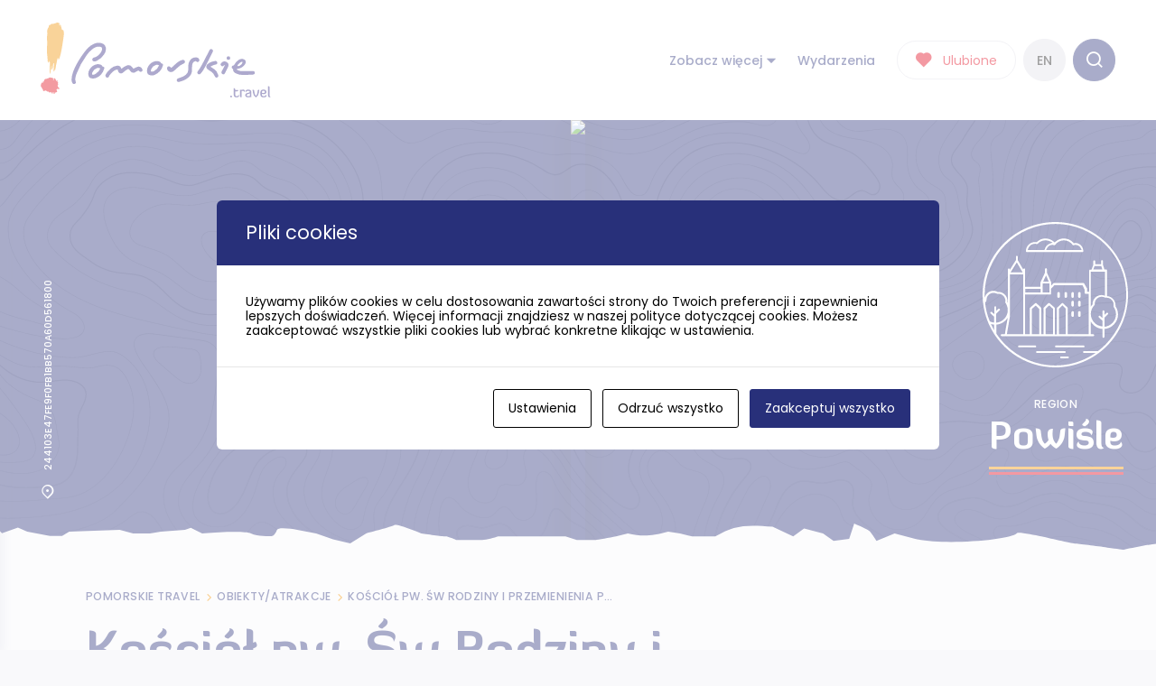

--- FILE ---
content_type: text/html; charset=UTF-8
request_url: https://pomorskie.travel/punkty-poi/kosciol-pw-sw-rodziny-i-przemienienia-panskiego-w-ryjewie/
body_size: 27301
content:

<!doctype html>
<html lang="pl-PL">
<head>
    <meta charset="UTF-8">
    <meta name="viewport" content="width=device-width, initial-scale=1">
    <link rel="profile" href="https://gmpg.org/xfn/11">

    <link rel="apple-touch-icon" sizes="57x57" href="https://pomorskie.travel/wp-content/themes/pomorskie-travel/favicons/apple-icon-57x57.png">
    <link rel="apple-touch-icon" sizes="60x60" href="https://pomorskie.travel/wp-content/themes/pomorskie-travel/favicons/apple-icon-60x60.png">
    <link rel="apple-touch-icon" sizes="72x72" href="https://pomorskie.travel/wp-content/themes/pomorskie-travel/favicons/apple-icon-72x72.png">
    <link rel="apple-touch-icon" sizes="76x76" href="https://pomorskie.travel/wp-content/themes/pomorskie-travel/favicons/apple-icon-76x76.png">
    <link rel="apple-touch-icon" sizes="114x114" href="https://pomorskie.travel/wp-content/themes/pomorskie-travel/favicons/apple-icon-114x114.png">
    <link rel="apple-touch-icon" sizes="120x120" href="https://pomorskie.travel/wp-content/themes/pomorskie-travel/favicons/apple-icon-120x120.png">
    <link rel="apple-touch-icon" sizes="144x144" href="https://pomorskie.travel/wp-content/themes/pomorskie-travel/favicons/apple-icon-144x144.png">
    <link rel="apple-touch-icon" sizes="152x152" href="https://pomorskie.travel/wp-content/themes/pomorskie-travel/favicons/apple-icon-152x152.png">
    <link rel="apple-touch-icon" sizes="180x180" href="https://pomorskie.travel/wp-content/themes/pomorskie-travel/favicons/apple-icon-180x180.png">
    <link rel="icon" type="image/png" sizes="192x192"  href="https://pomorskie.travel/wp-content/themes/pomorskie-travel/favicons/android-icon-192x192.png">
    <link rel="icon" type="image/png" sizes="32x32" href="https://pomorskie.travel/wp-content/themes/pomorskie-travel/favicons/favicon-32x32.png">
    <link rel="icon" type="image/png" sizes="96x96" href="https://pomorskie.travel/wp-content/themes/pomorskie-travel/favicons/favicon-96x96.png">
    <link rel="icon" type="image/x-icon" sizes="16x16" href="https://pomorskie.travel/wp-content/themes/pomorskie-travel/favicons/favicon.ico">
    <link rel="manifest" href="https://pomorskie.travel/wp-content/themes/pomorskie-travel/favicons/manifest.json">
    <meta name="msapplication-TileColor" content="#ffffff">
    <meta name="msapplication-TileImage" content="https://pomorskie.travel/wp-content/themes/pomorskie-travel/favicons/ms-icon-144x144.png">
    <meta name="theme-color" content="#28307a">

	<script id="cacsp-gtag-consent-default">
			window.dataLayer = window.dataLayer || [];
			function gtag(){dataLayer.push(arguments);}
			gtag('consent', 'default', {
				'ad_storage': 'denied', 
				'ad_user_data': 'denied', 
				'ad_personalization': 'denied', 
				'analytics_storage': 'denied', 
				'functionality_storage': 'denied', 
				'personalization_storage': 'denied', 
				'security_storage': 'denied', 
				'wait_for_update': 500
			});
			</script>
<meta name='robots' content='index, follow, max-image-preview:large, max-snippet:-1, max-video-preview:-1' />
	<style>img:is([sizes="auto" i], [sizes^="auto," i]) { contain-intrinsic-size: 3000px 1500px }</style>
	<link rel="alternate" href="https://pomorskie.travel/punkty-poi/kosciol-pw-sw-rodziny-i-przemienienia-panskiego-w-ryjewie/" hreflang="pl" />
<link rel="alternate" href="https://pomorskie.travel/en/punkty-poi/kosciol-pw-sw-rodziny-i-przemienienia-panskiego-w-ryjewie/" hreflang="en" />

	<!-- This site is optimized with the Yoast SEO plugin v26.4 - https://yoast.com/wordpress/plugins/seo/ -->
	<title>Kościół pw. Św Rodziny i Przemienienia Pańskiego w Ryjewie | Pomorskie.Travel</title>
	<meta name="description" content="Powyżej kościoła znajduje się cmentarz. Kościół zbudowany z cegły, na kamiennej podmurówce; na rzucie prostokąta, trójnawowy z wyodrębnionym prezbiterium, orientowany." />
	<link rel="canonical" href="https://pomorskie.travel/punkty-poi/kosciol-pw-sw-rodziny-i-przemienienia-panskiego-w-ryjewie/" />
	<meta property="og:locale" content="pl_PL" />
	<meta property="og:locale:alternate" content="en_GB" />
	<meta property="og:type" content="article" />
	<meta property="og:title" content="Kościół pw. Św Rodziny i Przemienienia Pańskiego w Ryjewie | Pomorskie.Travel" />
	<meta property="og:description" content="Powyżej kościoła znajduje się cmentarz. Kościół zbudowany z cegły, na kamiennej podmurówce; na rzucie prostokąta, trójnawowy z wyodrębnionym prezbiterium, orientowany." />
	<meta property="og:url" content="https://pomorskie.travel/punkty-poi/kosciol-pw-sw-rodziny-i-przemienienia-panskiego-w-ryjewie/" />
	<meta property="og:site_name" content="Pomorskie.travel" />
	<meta property="article:publisher" content="https://www.facebook.com/pomorskie.travel/" />
	<meta property="article:modified_time" content="2024-08-05T09:41:08+00:00" />
	<meta property="og:image" content="https://pomorskie.travel/wp-content/uploads/2021/01/244103e47fe9f0fb1bb570a60d561800.jpg" />
	<meta property="og:image:width" content="490" />
	<meta property="og:image:height" content="327" />
	<meta property="og:image:type" content="image/jpeg" />
	<meta name="twitter:card" content="summary_large_image" />
	<meta name="twitter:label1" content="Szacowany czas czytania" />
	<meta name="twitter:data1" content="1 minuta" />
	<script type="application/ld+json" class="yoast-schema-graph">{"@context":"https://schema.org","@graph":[{"@type":"Article","@id":"https://pomorskie.travel/punkty-poi/kosciol-pw-sw-rodziny-i-przemienienia-panskiego-w-ryjewie/#article","isPartOf":{"@id":"https://pomorskie.travel/punkty-poi/kosciol-pw-sw-rodziny-i-przemienienia-panskiego-w-ryjewie/"},"author":{"name":"Pomorskie.travel","@id":"https://pomorskie.travel/#/schema/person/e24be8338198f18fefa1ef0f869900ea"},"headline":"Kościół pw. Św Rodziny i Przemienienia Pańskiego w Ryjewie","datePublished":"2012-03-06T12:19:32+00:00","dateModified":"2024-08-05T09:41:08+00:00","mainEntityOfPage":{"@id":"https://pomorskie.travel/punkty-poi/kosciol-pw-sw-rodziny-i-przemienienia-panskiego-w-ryjewie/"},"wordCount":189,"publisher":{"@id":"https://pomorskie.travel/#organization"},"image":{"@id":"https://pomorskie.travel/punkty-poi/kosciol-pw-sw-rodziny-i-przemienienia-panskiego-w-ryjewie/#primaryimage"},"thumbnailUrl":"https://pomorskie.travel/wp-content/uploads/2021/01/244103e47fe9f0fb1bb570a60d561800.jpg","inLanguage":"pl-PL"},{"@type":"WebPage","@id":"https://pomorskie.travel/punkty-poi/kosciol-pw-sw-rodziny-i-przemienienia-panskiego-w-ryjewie/","url":"https://pomorskie.travel/punkty-poi/kosciol-pw-sw-rodziny-i-przemienienia-panskiego-w-ryjewie/","name":"Kościół pw. Św Rodziny i Przemienienia Pańskiego w Ryjewie | Pomorskie.Travel","isPartOf":{"@id":"https://pomorskie.travel/#website"},"primaryImageOfPage":{"@id":"https://pomorskie.travel/punkty-poi/kosciol-pw-sw-rodziny-i-przemienienia-panskiego-w-ryjewie/#primaryimage"},"image":{"@id":"https://pomorskie.travel/punkty-poi/kosciol-pw-sw-rodziny-i-przemienienia-panskiego-w-ryjewie/#primaryimage"},"thumbnailUrl":"https://pomorskie.travel/wp-content/uploads/2021/01/244103e47fe9f0fb1bb570a60d561800.jpg","datePublished":"2012-03-06T12:19:32+00:00","dateModified":"2024-08-05T09:41:08+00:00","description":"Powyżej kościoła znajduje się cmentarz. Kościół zbudowany z cegły, na kamiennej podmurówce; na rzucie prostokąta, trójnawowy z wyodrębnionym prezbiterium, orientowany.","breadcrumb":{"@id":"https://pomorskie.travel/punkty-poi/kosciol-pw-sw-rodziny-i-przemienienia-panskiego-w-ryjewie/#breadcrumb"},"inLanguage":"pl-PL","potentialAction":[{"@type":"ReadAction","target":["https://pomorskie.travel/punkty-poi/kosciol-pw-sw-rodziny-i-przemienienia-panskiego-w-ryjewie/"]}]},{"@type":"ImageObject","inLanguage":"pl-PL","@id":"https://pomorskie.travel/punkty-poi/kosciol-pw-sw-rodziny-i-przemienienia-panskiego-w-ryjewie/#primaryimage","url":"https://pomorskie.travel/wp-content/uploads/2021/01/244103e47fe9f0fb1bb570a60d561800.jpg","contentUrl":"https://pomorskie.travel/wp-content/uploads/2021/01/244103e47fe9f0fb1bb570a60d561800.jpg","width":490,"height":327,"caption":"244103e47fe9f0fb1bb570a60d561800"},{"@type":"BreadcrumbList","@id":"https://pomorskie.travel/punkty-poi/kosciol-pw-sw-rodziny-i-przemienienia-panskiego-w-ryjewie/#breadcrumb","itemListElement":[{"@type":"ListItem","position":1,"name":"Homepage","item":"https://pomorskie.travel/"},{"@type":"ListItem","position":2,"name":"Punkty POI","item":"https://pomorskie.travel/punkty-poi/"},{"@type":"ListItem","position":3,"name":"Kościół pw. Św Rodziny i Przemienienia Pańskiego w Ryjewie"}]},{"@type":"WebSite","@id":"https://pomorskie.travel/#website","url":"https://pomorskie.travel/","name":"Pomorskie.travel","description":"Miejsce, w którym znajdziesz najciekawsze atrakcje w województwie pomorskim. Sprawdź, co warto zobaczyć i odkryj regiony całego Pomorza.","publisher":{"@id":"https://pomorskie.travel/#organization"},"potentialAction":[{"@type":"SearchAction","target":{"@type":"EntryPoint","urlTemplate":"https://pomorskie.travel/?s={search_term_string}"},"query-input":{"@type":"PropertyValueSpecification","valueRequired":true,"valueName":"search_term_string"}}],"inLanguage":"pl-PL"},{"@type":"Organization","@id":"https://pomorskie.travel/#organization","name":"Pomorskie.travel","url":"https://pomorskie.travel/","logo":{"@type":"ImageObject","inLanguage":"pl-PL","@id":"https://pomorskie.travel/#/schema/logo/image/","url":"https://pomorskie.travel/wp-content/uploads/2021/02/pomorskie-travel-logo.jpg","contentUrl":"https://pomorskie.travel/wp-content/uploads/2021/02/pomorskie-travel-logo.jpg","width":640,"height":640,"caption":"Pomorskie.travel"},"image":{"@id":"https://pomorskie.travel/#/schema/logo/image/"},"sameAs":["https://www.facebook.com/pomorskie.travel/","https://www.instagram.com/pomorskietravel/","https://www.youtube.com/user/PomorskieTravel"]},{"@type":"Person","@id":"https://pomorskie.travel/#/schema/person/e24be8338198f18fefa1ef0f869900ea","name":"Pomorskie.travel","image":{"@type":"ImageObject","inLanguage":"pl-PL","@id":"https://pomorskie.travel/#/schema/person/image/","url":"https://secure.gravatar.com/avatar/68eca9d886da205e53e0fdf1831313ff52254316b7b640f01ca089a167737a1b?s=96&d=mm&r=g","contentUrl":"https://secure.gravatar.com/avatar/68eca9d886da205e53e0fdf1831313ff52254316b7b640f01ca089a167737a1b?s=96&d=mm&r=g","caption":"Pomorskie.travel"}}]}</script>
	<!-- / Yoast SEO plugin. -->


<link rel='dns-prefetch' href='//www.googletagmanager.com' />
<link rel="alternate" type="application/rss+xml" title="Pomorskie.travel &raquo; Kanał z wpisami" href="https://pomorskie.travel/feed/" />
<script>
window._wpemojiSettings = {"baseUrl":"https:\/\/s.w.org\/images\/core\/emoji\/16.0.1\/72x72\/","ext":".png","svgUrl":"https:\/\/s.w.org\/images\/core\/emoji\/16.0.1\/svg\/","svgExt":".svg","source":{"concatemoji":"https:\/\/pomorskie.travel\/wp-includes\/js\/wp-emoji-release.min.js?ver=6.8.3"}};
/*! This file is auto-generated */
!function(s,n){var o,i,e;function c(e){try{var t={supportTests:e,timestamp:(new Date).valueOf()};sessionStorage.setItem(o,JSON.stringify(t))}catch(e){}}function p(e,t,n){e.clearRect(0,0,e.canvas.width,e.canvas.height),e.fillText(t,0,0);var t=new Uint32Array(e.getImageData(0,0,e.canvas.width,e.canvas.height).data),a=(e.clearRect(0,0,e.canvas.width,e.canvas.height),e.fillText(n,0,0),new Uint32Array(e.getImageData(0,0,e.canvas.width,e.canvas.height).data));return t.every(function(e,t){return e===a[t]})}function u(e,t){e.clearRect(0,0,e.canvas.width,e.canvas.height),e.fillText(t,0,0);for(var n=e.getImageData(16,16,1,1),a=0;a<n.data.length;a++)if(0!==n.data[a])return!1;return!0}function f(e,t,n,a){switch(t){case"flag":return n(e,"\ud83c\udff3\ufe0f\u200d\u26a7\ufe0f","\ud83c\udff3\ufe0f\u200b\u26a7\ufe0f")?!1:!n(e,"\ud83c\udde8\ud83c\uddf6","\ud83c\udde8\u200b\ud83c\uddf6")&&!n(e,"\ud83c\udff4\udb40\udc67\udb40\udc62\udb40\udc65\udb40\udc6e\udb40\udc67\udb40\udc7f","\ud83c\udff4\u200b\udb40\udc67\u200b\udb40\udc62\u200b\udb40\udc65\u200b\udb40\udc6e\u200b\udb40\udc67\u200b\udb40\udc7f");case"emoji":return!a(e,"\ud83e\udedf")}return!1}function g(e,t,n,a){var r="undefined"!=typeof WorkerGlobalScope&&self instanceof WorkerGlobalScope?new OffscreenCanvas(300,150):s.createElement("canvas"),o=r.getContext("2d",{willReadFrequently:!0}),i=(o.textBaseline="top",o.font="600 32px Arial",{});return e.forEach(function(e){i[e]=t(o,e,n,a)}),i}function t(e){var t=s.createElement("script");t.src=e,t.defer=!0,s.head.appendChild(t)}"undefined"!=typeof Promise&&(o="wpEmojiSettingsSupports",i=["flag","emoji"],n.supports={everything:!0,everythingExceptFlag:!0},e=new Promise(function(e){s.addEventListener("DOMContentLoaded",e,{once:!0})}),new Promise(function(t){var n=function(){try{var e=JSON.parse(sessionStorage.getItem(o));if("object"==typeof e&&"number"==typeof e.timestamp&&(new Date).valueOf()<e.timestamp+604800&&"object"==typeof e.supportTests)return e.supportTests}catch(e){}return null}();if(!n){if("undefined"!=typeof Worker&&"undefined"!=typeof OffscreenCanvas&&"undefined"!=typeof URL&&URL.createObjectURL&&"undefined"!=typeof Blob)try{var e="postMessage("+g.toString()+"("+[JSON.stringify(i),f.toString(),p.toString(),u.toString()].join(",")+"));",a=new Blob([e],{type:"text/javascript"}),r=new Worker(URL.createObjectURL(a),{name:"wpTestEmojiSupports"});return void(r.onmessage=function(e){c(n=e.data),r.terminate(),t(n)})}catch(e){}c(n=g(i,f,p,u))}t(n)}).then(function(e){for(var t in e)n.supports[t]=e[t],n.supports.everything=n.supports.everything&&n.supports[t],"flag"!==t&&(n.supports.everythingExceptFlag=n.supports.everythingExceptFlag&&n.supports[t]);n.supports.everythingExceptFlag=n.supports.everythingExceptFlag&&!n.supports.flag,n.DOMReady=!1,n.readyCallback=function(){n.DOMReady=!0}}).then(function(){return e}).then(function(){var e;n.supports.everything||(n.readyCallback(),(e=n.source||{}).concatemoji?t(e.concatemoji):e.wpemoji&&e.twemoji&&(t(e.twemoji),t(e.wpemoji)))}))}((window,document),window._wpemojiSettings);
</script>
<link rel='stylesheet' id='sbi_styles-css' href='https://pomorskie.travel/wp-content/plugins/instagram-feed/css/sbi-styles.min.css?ver=6.10.0' media='all' />
<style id='wp-emoji-styles-inline-css'>

	img.wp-smiley, img.emoji {
		display: inline !important;
		border: none !important;
		box-shadow: none !important;
		height: 1em !important;
		width: 1em !important;
		margin: 0 0.07em !important;
		vertical-align: -0.1em !important;
		background: none !important;
		padding: 0 !important;
	}
</style>
<link rel='stylesheet' id='wp-block-library-css' href='https://pomorskie.travel/wp-includes/css/dist/block-library/style.min.css?ver=6.8.3' media='all' />
<style id='classic-theme-styles-inline-css'>
/*! This file is auto-generated */
.wp-block-button__link{color:#fff;background-color:#32373c;border-radius:9999px;box-shadow:none;text-decoration:none;padding:calc(.667em + 2px) calc(1.333em + 2px);font-size:1.125em}.wp-block-file__button{background:#32373c;color:#fff;text-decoration:none}
</style>
<style id='global-styles-inline-css'>
:root{--wp--preset--aspect-ratio--square: 1;--wp--preset--aspect-ratio--4-3: 4/3;--wp--preset--aspect-ratio--3-4: 3/4;--wp--preset--aspect-ratio--3-2: 3/2;--wp--preset--aspect-ratio--2-3: 2/3;--wp--preset--aspect-ratio--16-9: 16/9;--wp--preset--aspect-ratio--9-16: 9/16;--wp--preset--color--black: #000000;--wp--preset--color--cyan-bluish-gray: #abb8c3;--wp--preset--color--white: #ffffff;--wp--preset--color--pale-pink: #f78da7;--wp--preset--color--vivid-red: #cf2e2e;--wp--preset--color--luminous-vivid-orange: #ff6900;--wp--preset--color--luminous-vivid-amber: #fcb900;--wp--preset--color--light-green-cyan: #7bdcb5;--wp--preset--color--vivid-green-cyan: #00d084;--wp--preset--color--pale-cyan-blue: #8ed1fc;--wp--preset--color--vivid-cyan-blue: #0693e3;--wp--preset--color--vivid-purple: #9b51e0;--wp--preset--gradient--vivid-cyan-blue-to-vivid-purple: linear-gradient(135deg,rgba(6,147,227,1) 0%,rgb(155,81,224) 100%);--wp--preset--gradient--light-green-cyan-to-vivid-green-cyan: linear-gradient(135deg,rgb(122,220,180) 0%,rgb(0,208,130) 100%);--wp--preset--gradient--luminous-vivid-amber-to-luminous-vivid-orange: linear-gradient(135deg,rgba(252,185,0,1) 0%,rgba(255,105,0,1) 100%);--wp--preset--gradient--luminous-vivid-orange-to-vivid-red: linear-gradient(135deg,rgba(255,105,0,1) 0%,rgb(207,46,46) 100%);--wp--preset--gradient--very-light-gray-to-cyan-bluish-gray: linear-gradient(135deg,rgb(238,238,238) 0%,rgb(169,184,195) 100%);--wp--preset--gradient--cool-to-warm-spectrum: linear-gradient(135deg,rgb(74,234,220) 0%,rgb(151,120,209) 20%,rgb(207,42,186) 40%,rgb(238,44,130) 60%,rgb(251,105,98) 80%,rgb(254,248,76) 100%);--wp--preset--gradient--blush-light-purple: linear-gradient(135deg,rgb(255,206,236) 0%,rgb(152,150,240) 100%);--wp--preset--gradient--blush-bordeaux: linear-gradient(135deg,rgb(254,205,165) 0%,rgb(254,45,45) 50%,rgb(107,0,62) 100%);--wp--preset--gradient--luminous-dusk: linear-gradient(135deg,rgb(255,203,112) 0%,rgb(199,81,192) 50%,rgb(65,88,208) 100%);--wp--preset--gradient--pale-ocean: linear-gradient(135deg,rgb(255,245,203) 0%,rgb(182,227,212) 50%,rgb(51,167,181) 100%);--wp--preset--gradient--electric-grass: linear-gradient(135deg,rgb(202,248,128) 0%,rgb(113,206,126) 100%);--wp--preset--gradient--midnight: linear-gradient(135deg,rgb(2,3,129) 0%,rgb(40,116,252) 100%);--wp--preset--font-size--small: 13px;--wp--preset--font-size--medium: 20px;--wp--preset--font-size--large: 36px;--wp--preset--font-size--x-large: 42px;--wp--preset--spacing--20: 0.44rem;--wp--preset--spacing--30: 0.67rem;--wp--preset--spacing--40: 1rem;--wp--preset--spacing--50: 1.5rem;--wp--preset--spacing--60: 2.25rem;--wp--preset--spacing--70: 3.38rem;--wp--preset--spacing--80: 5.06rem;--wp--preset--shadow--natural: 6px 6px 9px rgba(0, 0, 0, 0.2);--wp--preset--shadow--deep: 12px 12px 50px rgba(0, 0, 0, 0.4);--wp--preset--shadow--sharp: 6px 6px 0px rgba(0, 0, 0, 0.2);--wp--preset--shadow--outlined: 6px 6px 0px -3px rgba(255, 255, 255, 1), 6px 6px rgba(0, 0, 0, 1);--wp--preset--shadow--crisp: 6px 6px 0px rgba(0, 0, 0, 1);}:where(.is-layout-flex){gap: 0.5em;}:where(.is-layout-grid){gap: 0.5em;}body .is-layout-flex{display: flex;}.is-layout-flex{flex-wrap: wrap;align-items: center;}.is-layout-flex > :is(*, div){margin: 0;}body .is-layout-grid{display: grid;}.is-layout-grid > :is(*, div){margin: 0;}:where(.wp-block-columns.is-layout-flex){gap: 2em;}:where(.wp-block-columns.is-layout-grid){gap: 2em;}:where(.wp-block-post-template.is-layout-flex){gap: 1.25em;}:where(.wp-block-post-template.is-layout-grid){gap: 1.25em;}.has-black-color{color: var(--wp--preset--color--black) !important;}.has-cyan-bluish-gray-color{color: var(--wp--preset--color--cyan-bluish-gray) !important;}.has-white-color{color: var(--wp--preset--color--white) !important;}.has-pale-pink-color{color: var(--wp--preset--color--pale-pink) !important;}.has-vivid-red-color{color: var(--wp--preset--color--vivid-red) !important;}.has-luminous-vivid-orange-color{color: var(--wp--preset--color--luminous-vivid-orange) !important;}.has-luminous-vivid-amber-color{color: var(--wp--preset--color--luminous-vivid-amber) !important;}.has-light-green-cyan-color{color: var(--wp--preset--color--light-green-cyan) !important;}.has-vivid-green-cyan-color{color: var(--wp--preset--color--vivid-green-cyan) !important;}.has-pale-cyan-blue-color{color: var(--wp--preset--color--pale-cyan-blue) !important;}.has-vivid-cyan-blue-color{color: var(--wp--preset--color--vivid-cyan-blue) !important;}.has-vivid-purple-color{color: var(--wp--preset--color--vivid-purple) !important;}.has-black-background-color{background-color: var(--wp--preset--color--black) !important;}.has-cyan-bluish-gray-background-color{background-color: var(--wp--preset--color--cyan-bluish-gray) !important;}.has-white-background-color{background-color: var(--wp--preset--color--white) !important;}.has-pale-pink-background-color{background-color: var(--wp--preset--color--pale-pink) !important;}.has-vivid-red-background-color{background-color: var(--wp--preset--color--vivid-red) !important;}.has-luminous-vivid-orange-background-color{background-color: var(--wp--preset--color--luminous-vivid-orange) !important;}.has-luminous-vivid-amber-background-color{background-color: var(--wp--preset--color--luminous-vivid-amber) !important;}.has-light-green-cyan-background-color{background-color: var(--wp--preset--color--light-green-cyan) !important;}.has-vivid-green-cyan-background-color{background-color: var(--wp--preset--color--vivid-green-cyan) !important;}.has-pale-cyan-blue-background-color{background-color: var(--wp--preset--color--pale-cyan-blue) !important;}.has-vivid-cyan-blue-background-color{background-color: var(--wp--preset--color--vivid-cyan-blue) !important;}.has-vivid-purple-background-color{background-color: var(--wp--preset--color--vivid-purple) !important;}.has-black-border-color{border-color: var(--wp--preset--color--black) !important;}.has-cyan-bluish-gray-border-color{border-color: var(--wp--preset--color--cyan-bluish-gray) !important;}.has-white-border-color{border-color: var(--wp--preset--color--white) !important;}.has-pale-pink-border-color{border-color: var(--wp--preset--color--pale-pink) !important;}.has-vivid-red-border-color{border-color: var(--wp--preset--color--vivid-red) !important;}.has-luminous-vivid-orange-border-color{border-color: var(--wp--preset--color--luminous-vivid-orange) !important;}.has-luminous-vivid-amber-border-color{border-color: var(--wp--preset--color--luminous-vivid-amber) !important;}.has-light-green-cyan-border-color{border-color: var(--wp--preset--color--light-green-cyan) !important;}.has-vivid-green-cyan-border-color{border-color: var(--wp--preset--color--vivid-green-cyan) !important;}.has-pale-cyan-blue-border-color{border-color: var(--wp--preset--color--pale-cyan-blue) !important;}.has-vivid-cyan-blue-border-color{border-color: var(--wp--preset--color--vivid-cyan-blue) !important;}.has-vivid-purple-border-color{border-color: var(--wp--preset--color--vivid-purple) !important;}.has-vivid-cyan-blue-to-vivid-purple-gradient-background{background: var(--wp--preset--gradient--vivid-cyan-blue-to-vivid-purple) !important;}.has-light-green-cyan-to-vivid-green-cyan-gradient-background{background: var(--wp--preset--gradient--light-green-cyan-to-vivid-green-cyan) !important;}.has-luminous-vivid-amber-to-luminous-vivid-orange-gradient-background{background: var(--wp--preset--gradient--luminous-vivid-amber-to-luminous-vivid-orange) !important;}.has-luminous-vivid-orange-to-vivid-red-gradient-background{background: var(--wp--preset--gradient--luminous-vivid-orange-to-vivid-red) !important;}.has-very-light-gray-to-cyan-bluish-gray-gradient-background{background: var(--wp--preset--gradient--very-light-gray-to-cyan-bluish-gray) !important;}.has-cool-to-warm-spectrum-gradient-background{background: var(--wp--preset--gradient--cool-to-warm-spectrum) !important;}.has-blush-light-purple-gradient-background{background: var(--wp--preset--gradient--blush-light-purple) !important;}.has-blush-bordeaux-gradient-background{background: var(--wp--preset--gradient--blush-bordeaux) !important;}.has-luminous-dusk-gradient-background{background: var(--wp--preset--gradient--luminous-dusk) !important;}.has-pale-ocean-gradient-background{background: var(--wp--preset--gradient--pale-ocean) !important;}.has-electric-grass-gradient-background{background: var(--wp--preset--gradient--electric-grass) !important;}.has-midnight-gradient-background{background: var(--wp--preset--gradient--midnight) !important;}.has-small-font-size{font-size: var(--wp--preset--font-size--small) !important;}.has-medium-font-size{font-size: var(--wp--preset--font-size--medium) !important;}.has-large-font-size{font-size: var(--wp--preset--font-size--large) !important;}.has-x-large-font-size{font-size: var(--wp--preset--font-size--x-large) !important;}
:where(.wp-block-post-template.is-layout-flex){gap: 1.25em;}:where(.wp-block-post-template.is-layout-grid){gap: 1.25em;}
:where(.wp-block-columns.is-layout-flex){gap: 2em;}:where(.wp-block-columns.is-layout-grid){gap: 2em;}
:root :where(.wp-block-pullquote){font-size: 1.5em;line-height: 1.6;}
</style>
<link rel='stylesheet' id='cookies-and-content-security-policy-css' href='https://pomorskie.travel/wp-content/plugins/cookies-and-content-security-policy/css/cookies-and-content-security-policy.min.css?ver=2.33' media='all' />
<link rel='stylesheet' id='pomorskie-travel-style-css' href='https://pomorskie.travel/wp-content/themes/pomorskie-travel/styles/main.css?ver=1744619708' media='all' />
<script src="https://pomorskie.travel/wp-includes/js/jquery/jquery.min.js?ver=3.7.1" id="jquery-core-js"></script>
<script src="https://pomorskie.travel/wp-includes/js/jquery/jquery-migrate.min.js?ver=3.4.1" id="jquery-migrate-js"></script>
<script src="https://pomorskie.travel/wp-content/themes/pomorskie-travel/js/modernizr.js?ver=1.0.1.0.3" id="pomorskie-travel-modernizr-js"></script>
<link rel="EditURI" type="application/rsd+xml" title="RSD" href="https://pomorskie.travel/xmlrpc.php?rsd" />
<meta name="generator" content="WordPress 6.8.3" />
<link rel='shortlink' href='https://pomorskie.travel/?p=56560' />
<link rel="alternate" title="oEmbed (JSON)" type="application/json+oembed" href="https://pomorskie.travel/wp-json/oembed/1.0/embed?url=https%3A%2F%2Fpomorskie.travel%2Fpunkty-poi%2Fkosciol-pw-sw-rodziny-i-przemienienia-panskiego-w-ryjewie%2F&#038;lang=pl" />
<link rel="alternate" title="oEmbed (XML)" type="text/xml+oembed" href="https://pomorskie.travel/wp-json/oembed/1.0/embed?url=https%3A%2F%2Fpomorskie.travel%2Fpunkty-poi%2Fkosciol-pw-sw-rodziny-i-przemienienia-panskiego-w-ryjewie%2F&#038;format=xml&#038;lang=pl" />
<meta name="generator" content="Site Kit by Google 1.166.0" />
<!-- Lara's Google Analytics - https://www.xtraorbit.com/wordpress-google-analytics-dashboard-widget/ -->
<script async src="https://www.googletagmanager.com/gtag/js?id=G-KH7XH9XWGT"></script>
<script>
  window.dataLayer = window.dataLayer || [];
  function gtag(){dataLayer.push(arguments);}
  gtag('js', new Date());
  gtag('config', 'G-KH7XH9XWGT');
</script>

<script>
    // Block presence of other buttons
    window.__Marker = {};
    </script><!-- This code is added by Analytify (7.1.3) https://analytify.io/ !-->
			<script async src="https://www.googletagmanager.com/gtag/js?id=G-KH7XH9XWGT"></script>
			<script>
			window.dataLayer = window.dataLayer || [];
			function gtag(){dataLayer.push(arguments);}
			gtag('js', new Date());

			const configuration = {"anonymize_ip":"false","forceSSL":"false","allow_display_features":"false","debug_mode":true};
			const gaID = 'G-KH7XH9XWGT';

			
			gtag('config', gaID, configuration);

			
			</script>

			<!-- This code is added by Analytify (7.1.3) !--><style type="text/css" id="cookies-and-content-security-policy-css-custom">.modal-cacsp-backdrop {background-color: #ffffff;}.modal-cacsp-position .modal-cacsp-box .modal-cacsp-box-header {background-color: #28307a;}.modal-cacsp-position .modal-cacsp-box.modal-cacsp-box-settings .modal-cacsp-box-settings-list ul li a.modal-cacsp-toggle-switch.modal-cacsp-toggle-switch-active span.modal-cacsp-toggle {background-color: rgba(40,48,122, .2);}.modal-cacsp-position .modal-cacsp-box.modal-cacsp-box-settings .modal-cacsp-box-settings-list ul li a.modal-cacsp-toggle-switch.modal-cacsp-toggle-switch-active span.modal-cacsp-toggle-switch-handle {background-color: #28307a;}.modal-cacsp-position .modal-cacsp-box.modal-cacsp-box-settings .modal-cacsp-box-settings-list ul li a.modal-cacsp-toggle-switch.modal-cacsp-toggle-switch-active span {color: #28307a;}.modal-cacsp-position .modal-cacsp-box .modal-cacsp-btns .modal-cacsp-btn.modal-cacsp-btn-settings {border-color: #000000;}.modal-cacsp-position .modal-cacsp-box .modal-cacsp-btns .modal-cacsp-btn.modal-cacsp-btn-settings,.modal-cacsp-position .modal-cacsp-box .modal-cacsp-btns .modal-cacsp-btn.modal-cacsp-btn-settings * {color: #000000;}.modal-cacsp-position .modal-cacsp-box .modal-cacsp-btns .modal-cacsp-btn.modal-cacsp-btn-refuse,.modal-cacsp-position .modal-cacsp-box .modal-cacsp-btns .modal-cacsp-btn.modal-cacsp-btn-refuse-all {background-color: #ffffff;}.modal-cacsp-position .modal-cacsp-box .modal-cacsp-btns .modal-cacsp-btn.modal-cacsp-btn-refuse,.modal-cacsp-position .modal-cacsp-box .modal-cacsp-btns .modal-cacsp-btn.modal-cacsp-btn-refuse-all {border-color: #000000;}.modal-cacsp-position .modal-cacsp-box .modal-cacsp-btns .modal-cacsp-btn.modal-cacsp-btn-refuse,.modal-cacsp-position .modal-cacsp-box .modal-cacsp-btns .modal-cacsp-btn.modal-cacsp-btn-refuse-all,.modal-cacsp-position .modal-cacsp-box .modal-cacsp-btns .modal-cacsp-btn.modal-cacsp-btn-refuse *,.modal-cacsp-position .modal-cacsp-box .modal-cacsp-btns .modal-cacsp-btn.modal-cacsp-btn-refuse-all * {color: #000000;}.modal-cacsp-position .modal-cacsp-box .modal-cacsp-btns .modal-cacsp-btn.modal-cacsp-btn-save {background-color: #000000;}.modal-cacsp-position .modal-cacsp-box .modal-cacsp-btns .modal-cacsp-btn.modal-cacsp-btn-save {border-color: #000000;}.modal-cacsp-position .modal-cacsp-box .modal-cacsp-btns .modal-cacsp-btn.modal-cacsp-btn-save,.modal-cacsp-position .modal-cacsp-box .modal-cacsp-btns .modal-cacsp-btn.modal-cacsp-btn-save * {color: #ffffff;}.modal-cacsp-position .modal-cacsp-box .modal-cacsp-btns .modal-cacsp-btn.modal-cacsp-btn-accept,.modal-cacsp-position .modal-cacsp-box .modal-cacsp-btns .modal-cacsp-btn.modal-cacsp-btn-accept-all {background-color: #28307a;}.modal-cacsp-position .modal-cacsp-box .modal-cacsp-btns .modal-cacsp-btn.modal-cacsp-btn-accept,.modal-cacsp-position .modal-cacsp-box .modal-cacsp-btns .modal-cacsp-btn.modal-cacsp-btn-accept-all {border-color: #28307a;}.modal-cacsp-position .modal-cacsp-box .modal-cacsp-btns .modal-cacsp-btn.modal-cacsp-btn-accept,.modal-cacsp-position .modal-cacsp-box .modal-cacsp-btns .modal-cacsp-btn.modal-cacsp-btn-accept *,.modal-cacsp-position .modal-cacsp-box .modal-cacsp-btns .modal-cacsp-btn.modal-cacsp-btn-accept-all,.modal-cacsp-position .modal-cacsp-box .modal-cacsp-btns .modal-cacsp-btn.modal-cacsp-btn-accept-all * {color: #ffffff;}</style>    <link rel="preconnect" href="https://fonts.gstatic.com">
    <link href="https://fonts.googleapis.com/css2?family=Poppins:ital,wght@0,400;0,500;1,400&display=swap" rel="stylesheet">

    <!-- Google Tag Manager -->
    <script>(function(w,d,s,l,i){w[l]=w[l]||[];w[l].push({'gtm.start':
                new Date().getTime(),event:'gtm.js'});var f=d.getElementsByTagName(s)[0],
            j=d.createElement(s),dl=l!='dataLayer'?'&l='+l:'';j.async=true;j.src=
            'https://www.googletagmanager.com/gtm.js?id='+i+dl;f.parentNode.insertBefore(j,f);
        })(window,document,'script','dataLayer','GTM-KB7J7NX');</script>
    <!-- End Google Tag Manager -->

    <!-- Global site tag (gtag.js) - Google Ads: 322943087 
    <script async src="https://www.googletagmanager.com/gtag/js?id=AW-322943087"></script>
    <script>
        window.dataLayer = window.dataLayer || [];
        function gtag(){dataLayer.push(arguments);}
        gtag('js', new Date());

        gtag('config', 'AW-322943087');
    </script>
    -->

    <!-- Meta Pixel Code -->
    <script>
        !function(f,b,e,v,n,t,s)
        {if(f.fbq)return;n=f.fbq=function(){n.callMethod?
            n.callMethod.apply(n,arguments):n.queue.push(arguments)};
            if(!f._fbq)f._fbq=n;n.push=n;n.loaded=!0;n.version='2.0';
            n.queue=[];t=b.createElement(e);t.async=!0;
            t.src=v;s=b.getElementsByTagName(e)[0];
            s.parentNode.insertBefore(t,s)}(window, document,'script',
            'https://connect.facebook.net/en_US/fbevents.js');
        fbq('init', '1229518474401858');
        fbq('track', 'PageView');
    </script>
    <noscript><img height="1" width="1" style="display:none"
                   src="https://www.facebook.com/tr?id=1229518474401858&ev=PageView&noscript=1"
        /></noscript>
    <!-- End Meta Pixel Code -->
</head>

<body class="wp-singular poi-template-default single single-poi postid-56560 wp-theme-pomorskie-travel" data-post-type="poi">

<!-- Google Tag Manager (noscript)
<noscript><iframe src="https://www.googletagmanager.com/ns.html?id=GTM-KB7J7NX"
                  height="0" width="0" style="display:none;visibility:hidden"></iframe></noscript>
End Google Tag Manager (noscript) -->


<nav class="l-navigation">
    <figure class="l-navigation__logo">
        <a href="https://pomorskie.travel/">
            <img src="https://pomorskie.travel/wp-content/themes/pomorskie-travel/images/logo.svg" alt="Pomorskie.travel">
        </a>
    </figure>
    <div class="l-navigation__menu">
		            <div class="l-navigation__dropdown is-closed">
                <span>Zobacz więcej</span>
	            <ul id="menu-zobacz-wiecej" class="l-navigation__menu__links"><li id="menu-item-110980" class="menu-item menu-item-type-custom menu-item-object-custom menu-item-110980"><a target="_blank" href="https://www.prot.gda.pl/">PROT</a></li><li id="menu-item-110981" class="menu-item menu-item-type-custom menu-item-object-custom menu-item-110981"><a target="_blank" href="https://sklep.prot.gda.pl/">Sklep PROT</a></li><li id="menu-item-110982" class="menu-item menu-item-type-custom menu-item-object-custom menu-item-110982"><a target="_blank" href="https://pomorskietours.pl/index.php/pl/">Oferty PROT</a></li><li id="menu-item-110983" class="menu-item menu-item-type-custom menu-item-object-custom menu-item-110983"><a target="_blank" href="https://pomorskie-prestige.eu/">PRESTIGE</a></li></ul>            </div>
			<ul id="menu-menu" class="l-navigation__menu__links"><li id="menu-item-91237" class="menu-item menu-item-type-post_type menu-item-object-page menu-item-91237"><a href="https://pomorskie.travel/wydarzenia/">Wydarzenia</a></li></ul>		        <ul class="l-navigation__menu__user">
            <li><button class="l-button l-button--icon l-button--fav js-fav"><i class="icon icon-heart-full"></i> <span>Ulubione</span></button></li>
			<li class="languages"><a href="https://pomorskie.travel/en/punkty-poi/kosciol-pw-sw-rodziny-i-przemienienia-panskiego-w-ryjewie/" class="l-button l-button--round l-button--gray js-lang languages__item">en</a></li>            <li><button class="l-button l-button--round l-button--primary js-search" aria-label="Rozwiń wyszukiwarkę"><i class="icon icon-search"></i></button></li>
            <!--<li>
                <button class="l-navigation__button js-menu">
                  <span class="c-hamburger">
                      <span class="bar"></span>
                  </span>
                </button>
            </li>-->
        </ul>
    </div>
</nav>
    <header class="l-header ">
        <div class="l-container">
                            <div class="l-header__card no-bg">
                    <figure>
                        <img src="https://pomorskie.travel/wp-content/themes/pomorskie-travel/images/pomorskie/powisle/logo.svg" alt="Region: Powiśle logo">
                    </figure>
                    <small class="b-text__small">Region</small>
                    <p class="h2 multi-border">
                        Powiśle                    </p>
                </div>
                    </div>
        <figure class="l-header__bg " >
                                                <img src="https://pomorskie.travel/wp-content/uploads/2021/01/244103e47fe9f0fb1bb570a60d561800.jpg" alt="Kościół pw. Św Rodziny i Przemienienia Pańskiego w Ryjewie" class="to-center">
                    <div class="l-header__bg__backup">
                        <img src="https://pomorskie.travel/wp-content/themes/pomorskie-travel/images/odkrywaj-bg.svg" alt="Tło">
                    </div>
                                                        <figcaption>
                    <i class="icon icon-pin"></i>
                    <p>244103e47fe9f0fb1bb570a60d561800</p>
                </figcaption>
                    </figure>
    </header>

    <main class="l-main">
        <div class="l-container">
            <header class="l-main__header">
                <div class="l-breadcrumb b-text__small">
                    <ul>
                        <li><a href="https://pomorskie.travel/">Pomorskie travel</a></li>
                        <li><a href="/punkty-poi/">Obiekty/Atrakcje</a></li>
                        <li><span>Kościół pw. Św Rodziny i Przemienienia Pańskiego w Ryjewie</span></li>
                    </ul>
                </div>
                <div class="l-main__header__content">
                    <div class="l-main__header__content__title">
	                    	                                            <h1 class="h1">Kościół pw. Św Rodziny i Przemienienia Pańskiego w Ryjewie</h1>
                    </div>
                    <div class="l-main__header__action">
                        <button class="l-button l-button--icon l-button--fav-full js-add-fav" data-post-id="56560"><i class="icon icon-heart-outline"></i> <span>Dodaj do Ulubionych</span></button>
                        <button class="l-button l-button--icon l-button--primary-outline js-share-url"><i class="icon icon-share"></i>
                            <span>Udostępnij</span>
                            <span class="c-share">
                                <a class="resp-sharing-button__link" href="https://facebook.com/sharer/sharer.php?u=https://pomorskie.travel/punkty-poi/kosciol-pw-sw-rodziny-i-przemienienia-panskiego-w-ryjewie/" target="_blank" rel="noopener" aria-label="Facebook">
                                    <div class="resp-sharing-button resp-sharing-button--facebook resp-sharing-button--medium"><div aria-hidden="true" class="resp-sharing-button__icon resp-sharing-button__icon--solidcircle">
                                            <svg xmlns="http://www.w3.org/2000/svg" viewBox="0 0 24 24"><path d="M12 0C5.38 0 0 5.38 0 12s5.38 12 12 12 12-5.38 12-12S18.62 0 12 0zm3.6 11.5h-2.1v7h-3v-7h-2v-2h2V8.34c0-1.1.35-2.82 2.65-2.82h2.35v2.3h-1.4c-.25 0-.6.13-.6.66V9.5h2.34l-.24 2z"/></svg></div>Facebook</div>
                                </a>

                                <a class="resp-sharing-button__link" href="https://twitter.com/intent/tweet/?text=Kościół pw. Św Rodziny i Przemienienia Pańskiego w Ryjewie&url=https://pomorskie.travel/punkty-poi/kosciol-pw-sw-rodziny-i-przemienienia-panskiego-w-ryjewie/" target="_blank" rel="noopener" aria-label="Twitter">
                                    <div class="resp-sharing-button resp-sharing-button--twitter resp-sharing-button--medium"><div aria-hidden="true" class="resp-sharing-button__icon resp-sharing-button__icon--solidcircle">
                                            <svg xmlns="http://www.w3.org/2000/svg" viewBox="0 0 24 24"><path d="M12 0C5.38 0 0 5.38 0 12s5.38 12 12 12 12-5.38 12-12S18.62 0 12 0zm5.26 9.38v.34c0 3.48-2.64 7.5-7.48 7.5-1.48 0-2.87-.44-4.03-1.2 1.37.17 2.77-.2 3.9-1.08-1.16-.02-2.13-.78-2.46-1.83.38.1.8.07 1.17-.03-1.2-.24-2.1-1.3-2.1-2.58v-.05c.35.2.75.32 1.18.33-.7-.47-1.17-1.28-1.17-2.2 0-.47.13-.92.36-1.3C7.94 8.85 9.88 9.9 12.06 10c-.04-.2-.06-.4-.06-.6 0-1.46 1.18-2.63 2.63-2.63.76 0 1.44.3 1.92.82.6-.12 1.95-.27 1.95-.27-.35.53-.72 1.66-1.24 2.04z"/></svg></div>Twitter</div>
                                </a>

                                <a class="resp-sharing-button__link" href="mailto:?subject=Kościół pw. Św Rodziny i Przemienienia Pańskiego w Ryjewie&body=https://pomorskie.travel/punkty-poi/kosciol-pw-sw-rodziny-i-przemienienia-panskiego-w-ryjewie/" target="_self" rel="noopener" aria-label="E-Mail">
                                    <div class="resp-sharing-button resp-sharing-button--email resp-sharing-button--medium"><div aria-hidden="true" class="resp-sharing-button__icon resp-sharing-button__icon--solidcircle">
                                            <svg xmlns="http://www.w3.org/2000/svg" viewBox="0 0 24 24"><path d="M12 0C5.38 0 0 5.38 0 12s5.38 12 12 12 12-5.38 12-12S18.62 0 12 0zm8 16c0 1.1-.9 2-2 2H6c-1.1 0-2-.9-2-2V8c0-1.1.9-2 2-2h12c1.1 0 2 .9 2 2v8z"/><path d="M17.9 8.18c-.2-.2-.5-.24-.72-.07L12 12.38 6.82 8.1c-.22-.16-.53-.13-.7.08s-.15.53.06.7l3.62 2.97-3.57 2.23c-.23.14-.3.45-.15.7.1.14.25.22.42.22.1 0 .18-.02.27-.08l3.85-2.4 1.06.87c.1.04.2.1.32.1s.23-.06.32-.1l1.06-.9 3.86 2.4c.08.06.17.1.26.1.17 0 .33-.1.42-.25.15-.24.08-.55-.15-.7l-3.57-2.22 3.62-2.96c.2-.2.24-.5.07-.72z"/></svg></div>E-Mail</div>
                                </a>
                            </span>
                        </button>
                    </div>
                </div>
            </header>

            
            <article class="l-article">
                <div class="l-article__lead__wrapper has-map">
                    <div class="l-article__lead">
                                                                                                                            <p>Plebania zbudowana została w 1910 r. Kościół, plebania i zbudowany po II wojnie światowej dom pogrzebowy postawione zostały na tarasie zbocza wzgórza opadającego w kierunku zachodnim. Powyżej kościoła znajduje się cmentarz. Kościół zbudowany z cegły, na kamiennej podmurówce; na rzucie prostokąta, trójnawowy z wyodrębnionym prezbiterium, orientowany. Od zachodu przylega wieża na rzucie kwadratu, przykryta dachem dwuspadowym. Przy elewacji południowej kruchta zwieńczona uskokowym szczytem. Elewacje boczne oskarpowane. Sklepienie gwiaździste, posadzki z płyt kamiennych, chór wsparty na 6 drewnianych kolumnach. Okna ostrołukowe, wypełnione witrażami. Ma ono charakter ogólnodiecezjalny i corocznie w pierwszą niedzielę przypadającą po 15 sierpnia odbywa się tu odpust ku czci Świętej Rodziny, na który przybywają pielgrzymi z okolicznych miejscowości. Kościół wraz z cmentarzem, plebanią oraz przyległą zielenią wpisany jest do rejestru zabytków woj. pomorskiego. Ze wzgórza rozciąga się wspaniały widok na Dolinę Wisły, okoliczne lasy i zamek w Gniewie.</p>
<p><em>Autor: LOT Liwa</em></p>
<p><em>Foto: P.Solińska</em></p>
<p>
                                            </div>
                    <div class="c-map">
                                                                                                                                                                                                    <div id="map" data-title="Kościół pw. Św Rodziny i Przemienienia Pańskiego w Ryjewie" data-geoposition="53.842365429395,18.958503689929"></div>
                                                <ul class="c-map__poi__info">
                                                                                            <li><i class="icon icon-pin"></i> <a href="https://www.openstreetmap.org/?mlat=53.842365429395&mlon=18.958503689929#map=18/53.842365429395/18.958503689929" class="link_poi" target="_blank" rel="nofollow" aria-label="Współrzędne geograficzne punktu">53.842365, 18.958504</a></li>
                                                                                                                                        </ul>
                    </div>
                </div>
                                            </article>
        </div>

        <div class="l-container">
            <div class="l-lead">
                <h2>W pobliżu</h2>
            </div>
        </div>

                            <section class="l-cards l-cards--odkryj l-cards--single-poi">
                <div class="l-container">
                    <h3 class="l-cards__title"><i class="icon icon-odkryj"></i> Odkryj</h3>
                    <div class="l-cards__wrapper">
                        
                                    <article class="c-card ">
            <header class="c-card__header">
                <figure>
                    <a href="https://pomorskie.travel/punkty-poi/kosciol-pw-bl-michala-kozala-w-ryjewie/" class="odkryj-link">
                                                                            <img src="https://pomorskie.travel/wp-content/uploads/2021/01/kosciol-pw-bl-350x300.jpg" alt="Kościół pw. Bł. Michała Kozala w Ryjewie">
                                            </a>
                </figure>
                <div class="c-card__action">
                                            <small class="b-text__small"><i class="icon icon-distance"></i> Odległość — 143 M</small>
                                        <button class="l-button l-button--round l-button--fav-full js-add-fav" data-post-id="56566"><i class="icon icon-heart-outline"></i></button>
                </div>
            </header>
            <div class="c-card__content">
	            	                            <h3><a href="https://pomorskie.travel/punkty-poi/kosciol-pw-bl-michala-kozala-w-ryjewie/" class="odkryj-link">Kościół pw. Bł. Michała Kozala w Ryjewie</a></h3>
            </div>
        </article>
                                    <article class="c-card ">
            <header class="c-card__header">
                <figure>
                    <a href="https://pomorskie.travel/punkty-poi/kosciol-p-w-najswietszego-serca-pana-jezusa-w-benowie/" class="odkryj-link">
                                                                                                                                        <img src="https://pomorskie.travel/wp-content/themes/pomorskie-travel/images/pomorskie/pomorskie/logo.svg" alt="Region: Pomorskie logo" class="c-card__header__region-logo">
                                                        <img src="https://pomorskie.travel/wp-content/themes/pomorskie-travel/images/placeholder-md.jpg" alt="Kościół p.w. Najświętszego Serca Pana Jezusa w Benowie">
                                            </a>
                </figure>
                <div class="c-card__action">
                                            <small class="b-text__small"><i class="icon icon-distance"></i> Odległość — 1.4 KM</small>
                                        <button class="l-button l-button--round l-button--fav-full js-add-fav" data-post-id="55836"><i class="icon icon-heart-outline"></i></button>
                </div>
            </header>
            <div class="c-card__content">
	            	                            <h3><a href="https://pomorskie.travel/punkty-poi/kosciol-p-w-najswietszego-serca-pana-jezusa-w-benowie/" class="odkryj-link">Kościół p.w. Najświętszego Serca Pana Jezusa w Benowie</a></h3>
            </div>
        </article>
                                    <article class="c-card ">
            <header class="c-card__header">
                <figure>
                    <a href="https://pomorskie.travel/punkty-poi/cmentarze-mennonickie-w-barcicach/" class="odkryj-link">
                                                                            <img src="https://pomorskie.travel/wp-content/uploads/2021/01/cmentarze-mennonickie-w-barcicach-350x300.jpg" alt="Cmentarze mennonickie w Barcicach">
                                            </a>
                </figure>
                <div class="c-card__action">
                                            <small class="b-text__small"><i class="icon icon-distance"></i> Odległość — 1.4 KM</small>
                                        <button class="l-button l-button--round l-button--fav-full js-add-fav" data-post-id="56401"><i class="icon icon-heart-outline"></i></button>
                </div>
            </header>
            <div class="c-card__content">
	            	                            <h3><a href="https://pomorskie.travel/punkty-poi/cmentarze-mennonickie-w-barcicach/" class="odkryj-link">Cmentarze mennonickie w Barcicach</a></h3>
            </div>
        </article>
                        </div>
                    <div class="l-cards__loader">
                        <button class="l-button js-load-more-distance" data-post-id="56560" data-lat="53.842365429395" data-lng="18.958503689929" data-featured-pois="" data-load-type="odkryj">Pokaż więcej</button>
                    </div>
                </div>
            </section>
        
                
	    	                <section class="l-cards l-cards--noclegi l-cards--single-poi">
                <div class="l-container">
                    <h3 class="l-cards__title"><i class="icon icon-noclegi"></i> Noclegi</h3>
                    <div class="l-cards__wrapper">
					    						    
    
    
                <article class="c-card c-card--articles">
            <header class="c-card__header" tabindex="-1">
                <figure tabindex="-1">
                    <a href="https://pomorskie.travel/artykuly/pomorska-baza-noclegowa/" tabindex="-1">
                                                                                                                <img src="https://pomorskie.travel/wp-content/uploads/2023/04/Pomorska-baza-noclegowa-fot.-Pexels-e1681902305239-scaled-e1681902855771-350x300.jpg" alt="Kościół pw. Św Rodziny i Przemienienia Pańskiego w Ryjewie">
                                                                        </a>
                </figure>
                <div class="c-card__action">
                                            <small class="b-text__small"><i class="icon icon-pin"></i> Pomorskie</small>
                                    </div>
            </header>
            <div class="c-card__content">
                <h3><a href="https://pomorskie.travel/artykuly/pomorska-baza-noclegowa/">Hotele, pensjonaty i nie tylko....</a></h3>
            </div>
        </article>

            
    
                <article class="c-card c-card--articles">
            <header class="c-card__header" tabindex="-1">
                <figure tabindex="-1">
                    <a href="https://pomorskie.travel/artykuly/campingi-w-pomorskiem/" tabindex="-1">
                                                                                                                <img src="https://pomorskie.travel/wp-content/uploads/2023/04/Campingi-w-Pomorskiem-fot.-pexels.com_-730x300.jpg" alt="Kościół pw. Św Rodziny i Przemienienia Pańskiego w Ryjewie">
                                                                        </a>
                </figure>
                <div class="c-card__action">
                                            <small class="b-text__small"><i class="icon icon-pin"></i> Pomorskie</small>
                                    </div>
            </header>
            <div class="c-card__content">
                <h3><a href="https://pomorskie.travel/artykuly/campingi-w-pomorskiem/">Campingi w Pomorskiem * / **</a></h3>
            </div>
        </article>

            
    
                <article class="c-card c-card--articles">
            <header class="c-card__header" tabindex="-1">
                <figure tabindex="-1">
                    <a href="https://pomorskie.travel/artykuly/campingi-w-pomorskiem-2/" tabindex="-1">
                                                                                                                <img src="https://pomorskie.travel/wp-content/uploads/2023/04/Camping-w-Pomorskiem-fot.-pexels.com_-e1681296736768-350x300.jpg" alt="Kościół pw. Św Rodziny i Przemienienia Pańskiego w Ryjewie">
                                                                        </a>
                </figure>
                <div class="c-card__action">
                                            <small class="b-text__small"><i class="icon icon-pin"></i> Pomorskie</small>
                                    </div>
            </header>
            <div class="c-card__content">
                <h3><a href="https://pomorskie.travel/artykuly/campingi-w-pomorskiem-2/">Campingi w Pomorskiem *** / ****</a></h3>
            </div>
        </article>

        
					                        </div>
				                    </div>
            </section>
	        </main>

        
    
    

<div class="l-discover__wrapper" data-current-region="4713">
    <nav class="l-discover__search">
        <div class="l-container">
             <form role="search" method="get" action="https://pomorskie.travel/" style="display: flex !important; align-items: center !important; justify-content: space-between !important; width: 100% !important; margin: 0 !important; padding: 0 !important; border: none !important; background: none !important;">
                 <label for="search" style="color: white !important; font-size: 16px !important; margin: 0 15px 0 10px !important; padding: 0 !important; flex-shrink: 0 !important; white-space: nowrap !important;">Szukaj</label>
                 <input type="search" id="search" name="s" placeholder="Wpisz szukaną frazę" value="" style="flex: 1 !important; margin: 0 15px 0 0 !important; padding: 10px 15px !important; border: 2px solid white !important; border-radius: 8px !important; background: transparent !important; color: white !important; font-size: 16px !important; width: auto !important; min-width: 0 !important; max-width: none !important; box-sizing: border-box !important;">
                 <button type="submit" aria-label="Szukaj" style="flex-shrink: 0 !important; margin: 0 10px 0 0 !important; padding: 10px !important; background: white !important; border: none !important; border-radius: 50% !important; width: 44px !important; height: 44px !important; cursor: pointer !important; display: flex !important; align-items: center !important; justify-content: center !important;"><i class="icon icon-search" style="color: #333 !important; font-size: 16px !important;"></i></button>
             </form>
        </div>
    </nav>

    <header class="l-header l-header--shadow l-header--clean">
        <div class="l-container">
            <div class="l-header__map">
                                    <h1 class="l-header__map__title multi-border">
                                                    Pomorskie
                                                    </h1>
                                <figure class="l-header__map__menu ">
	                		                	                		                                            <a href="#trojmiasto/"  data-region-id="4715"><span>Trójmiasto</span></a>
		                	                		                                            <a href="#ziemia-slupska/"  data-region-id="4716"><span>Ziemia Słupska</span></a>
		                	                		                                            <a href="#kaszuby/"  data-region-id="4711"><span>Kaszuby</span></a>
		                	                		                                            <a href="#bory-tucholskie/"  data-region-id="4710"><span>Bory Tucholskie</span></a>
		                	                		                                            <a href="#kociewie/"  data-region-id="4712"><span>Kociewie</span></a>
		                	                		                                            <a href="#zulawy/"  data-region-id="4717"><span>Żuławy</span></a>
		                	                		                                            <a href="#powisle/"  data-region-id="4714"><span>Powiśle</span></a>
		                	                                    <svg enable-background="new 0 0 563 441" viewBox="0 0 563 441" xml:space="preserve" xmlns="http://www.w3.org/2000/svg" class="l-header__map__svg">
                        <path id="ziemia-slupska" class="region" d="M173.7,59.8l-0.9,1.8l0.1-0.2L173.7,59.8L173.7,59.8c-5.5-2.9-8.6-7.7-10.9-11.4c-0.8-1.2-1.6-2.5-2.3-3.4c-0.7-0.8-1.9-2-3.5-2c-1.3,0-2.9,0.2-4.4,0.4c-1.5,0.2-3,0.4-4.4,0.4c-1.3,0-2.3,0-3-0.2c-0.7-0.5-1.1-0.9-1.2-1.1c-0.1-0.2-0.1-0.3-0.1-0.4c0-0.1,0.2-0.4,0.5-0.8c0.4-0.4,0.9-0.8,1.5-1.2c1.3-0.8,2.8-1.5,4.1-2c0.6-0.3,1.2-0.4,1.6-0.6c0.2-0.1,0.3-0.1,0.4-0.1c0.1,0,0.1,0,0.1,0c0,0,0,0,0,0c0,0,0,0,0,0v0l0,0c1.5-0.5,3.2-1.2,4.8-2.1c1.5-0.9,3.1-2,4.1-3.1c0.5-0.5,1-1.3,1.3-2.1c0.1-0.5,0.2-1,0-1.6c-0.2-0.6-0.5-1.1-0.9-1.4c-0.8-0.7-1.8-0.9-2.7-1.1c-0.5-0.1-1.1-0.1-1.7-0.1l0-0.4l0-2.3l-2.3,0.4l0.3,2h0l-0.3-2l-8.6,1.4l-10.9,0.5l0.1,2h0v0l-0.1-2l-0.1,0l-0.1,0l-8.1,1.2l-0.4,0.1l-0.3,0.2l1,1.7v0l-1-1.7l-2,1.2c-1,0.2-1.9,0.4-2.9,0.6c-2.5,0.6-5.1,1.1-7.6,1.7c-5.7,1.3-10.7,4.3-15.3,7.1c-1,0.6-2,1.2-3,1.8l-5.4,2.8l-12.6,5.8l0,0l-6.6,3l-0.3,0.2l-0.3,0.3l-9.7,10.1l-9.1,7.7l-6.7,3.9L39,75.3l-5.9,0.3l-0.3,0l-0.3,0.1l0.7,1.9l0,0h0l-0.7-1.9l-5.2,2l-6,1.6l-0.2,0l-0.1,0.1l-4.6,2l-2.8,0.3l-9-0.6l-3.4-0.2L2.6,84l1.8-0.9v0L2.6,84l2.2,4.7l1.8-0.9l0,0l-1.8,0.9L4.9,89l0.2,0.2l4.8,5.3l1.1,2.4l-1.3,2.3l1.7,1l0,0l0,0l-1.7-1l-0.4,0.8l0.3,0.8l1.8,5.5l0.1,0.2l0.1,0.2l2.3,4.4l1.8-0.9v0l0,0l-0.7,1.9l3,1.1l0.6,0.2l0.6-0.2l-0.6-1.9l0,0l0.6,1.9l1.2-0.4l0.5,0.9l0.7,1.2l1.4-0.2l0.1,0l0.6,2.5l0.6,2.4l-0.8,0.5l1.1,1.8l0.5,0.8l0.2,0.6l0.1-0.2l2.5,4l-0.2,1l-2.9,4.9L24,134l0.9,1.1l2.4,2.9l0,1.4l2,0l0,0l-2,0l0,0.6l0.3,0.5l2.8,4.6l-2.7,1.7l-2.2,0.4l-2.1-0.6l-0.6,1.9h0l0.6-1.9l-2.8-0.8l0.2,2.9l0.3,3.6l0.2,2.2l1.8-0.3l1.2,2.8l-0.7,3.7l-1.9,4l-1.1,2.2l2.3,0.7l4.4,1.2l1.9,1.7l1.3,5.6l0,7.5l-5.3,3.9L13.5,189l0.3,2h0l-0.3-2l-0.4,0.1l-0.3,0.2l-3.2,1.9l-2.3-0.2l-0.2,2h0l0.2-2l-1.6-0.2l-0.5,1.5l-0.7,2.2l-2.8,2.7l-1,0.9l0.5,1.2l1.5,3.8l1.9-0.7l0,0h0l0.3,2l0.3,0l0.2,3.7l-0.5,2l-0.4,1.4l1.3,0.8l2.7,1.7l0.9,3.6l0.3,1.1l1.1,0.3l0.6-1.9h0l-0.6,1.9l1.8,0.6l-0.1,5.5l0,0.2l0,0.2l2-0.3l0,0l-2,0.3l0.7,4.7l2-0.3l0,0h0l0.4,2l1.8-0.4l0.4,0.3l-0.5,2.2l-1.4,0.1l-0.1,1.7l-0.2,5.3l-0.1,3.5l0.6-0.3c0.1,0.2,0.2,0.4,0.4,0.6c0.3,0.3,0.7,0.5,1.2,0.6c0.1,0,0.3,0,0.4,0l0.6,2.4l-1.7,1.2l1.2,1.6l0,0l-1.2-1.6l-0.6,0.4l-0.2,0.7l-0.7,3.2l2,0.4l0,0h0l-2-0.4l-0.1,0.5l0.1,0.5l0.4,1.4l-2.6,4.2l-0.5,0.8l0.3,0.9l1.9-0.6l0,0l-1.9,0.6l1.2,4l1.9-0.6l0,0l0,0l-1.9,0.6l0.2,0.7l0.6,0.4l1,0.6l0.2,1l-1.6,4.2l-0.1,0.2l0,0.2l-0.3,1.6l2,0.4v0l0,0h0l0.1,2l2.9-0.2l-0.1-2l0,0l0.1,2l3-0.2l-1.4-2.7l-0.1-0.3l0.5-0.6l-1.5-1.3h0l1.5,1.3l0.2-0.2l0.1-0.3l0.4-0.8l0.3,1.2l2-0.6l0.2-0.1l0.4,2.3l0.2,1l1,0.4l0.8-1.8l0,0l-0.8,1.8l4.3,2l0.6,2.7l-0.5,2.2l-1.2,0.2l0.2,2l0,0l-0.2-2l-4.1,0.5l2.9,2.9l8.6,8.6l1.4-1.4l0,0l-1.4,1.4l0.6,0.6l0.8,0l0.8,0l0.1,0.5l0.6,0.5l6,4.8l0.4,0.3l0.5,0.1l0.3-2l0,0l-0.3,2l3.1,0.5l-0.7,4.3l-0.4,0.6l-2.6-0.4l-0.2,1.4h0l0.2-1.4l-3.8-0.5l0.9,1.7l-5.5-0.4l-2.5-0.8l-3.9-1.2l1.3,3.5l-2.4,0.6l-1.3,0.3l-0.2,1.4l-0.3,2.7l-1.4,1.2l1.3,1.5l0,0l-1.3-1.5l-1.6,1.3l1.4,1.5l1.6,1.8l-0.1,4.2l0,1.8l1.8,0.2l0.2-2h0l-0.2,2l1.6,0.2l1.1,1.3l1.5-1.3l0,0l0,0l-1.5,1.3l0.3,0.4l0.5,0.2l1.7,0.7l-0.3,4.4l2,0.1l0,0l-2-0.1l-0.1,1.4l1.3,0.6l2.1,0.9l0.7,0.3l0.7-0.2l1.2-0.4l-1.8,4.4l-4.9,3.4l-0.5,0.3l-0.2,0.6l1.9,0.7l0,0l0,0l-1.9-0.7l-0.3,0.6l-7.7,3.9l-1.6,0.8l0.6,1.7l1.9-0.7l0,0l-1.9,0.7l2.9,7.7l0.5,1.4l1.5-0.1l-0.2-2h0l0.2,2c6.3-0.5,15.8-2,24.2-4.9c4.2-1.4,8.1-3.2,11.2-5.4c3.1-2.2,5.6-5,6.3-8.5c0.8-3.7,2.8-7.7,5.5-11.9c2.7-4.2,5.9-8.5,9.1-12.6c4.6-6,9.2-12,11.3-17.1c0.9-2.2,2-4.2,3.2-6.3c1-1.8,2.1-3.6,2.8-5.5c0.7-1.9,1.2-3.8,0.8-5.9c-0.6-3.9-3.7-7.4-9.8-11.1c1.4-3.2,2.3-5.9,2.7-8.4c0.4-2.5,0.5-4.9,0.5-7.6c1.5-0.9,2.5-2.2,2.9-3.7c0.5-1.7,0.3-3.6,0.2-4.9c-0.1-1.6-0.2-2.6,0-3.4c0.1-0.3,0.2-0.6,0.4-0.8c0.2-0.2,0.5-0.4,1.1-0.6l-0.6-1.9l0,0l0.6,1.9l0.2-0.1l0.2-0.1c6.4-3.9,10.6-8.3,14.2-12.2l13-11.2c5.9-4.4,8.7-9.4,9.8-14.5c1.1-5,0.5-9.8,0.1-13.7c-0.1-0.6-0.1-1.2-0.2-1.7c-1-9.5,1.5-15.1,4.1-18.9l0,0c0.4-0.6,0.9-1.2,1.6-1.9c0.8-0.9,1.7-1.9,2.4-3.2l0,0c1.3-2.4,3-6.7,4.2-10.9c0.6-2.1,1.2-4.3,1.5-6.2c0.3-1.9,0.5-3.8,0.4-5.4l0,0l-2,0.2l0,0l2-0.2c-0.4-3.6,2.7-7.4,6.3-7.7l-0.2-2c0,0,0,0,0,0h0l0.2,2c1.1-0.1,2.3,0,3.7,0.2c0.7,0.1,1.5,0.2,2.3,0.2c2.3,0.2,5.4-0.1,7.5-2.4c3.2-3.4,4.8-7.5,4.1-11.2c-0.7-3.8-3.7-6.7-8.2-7.8l-0.5,1.9l0,0l0.5-1.9l0,0c-0.5-0.1-1.1-0.2-1.5-0.2c-0.5,0-0.9-0.1-1.2-0.1c0,0-0.1,0-0.1,0c-0.5-0.6-0.6-1.1-0.6-1.4c0-0.4,0.2-0.9,0.6-1.6c0.9-1.3,2.6-2.5,3.9-3.4l0,0c2.1-1.4,3.7-3.3,4.5-5.9l0,0c0.5-1.6,0.8-4.2-1-6.1l0,0c0,0,0,0,0,0c0,0,0,0,0,0l0,0c-1.6-1.7-2.8-2.7-3.7-3.4c-1-0.8-1.1-1-1.2-1.1c0,0,0,0,0,0c0,0,0,0,0,0c0,0,0-0.1,0-0.2c0-0.3,0.1-0.7,0.3-1.3c0.4-1.4,1.2-3.3,2.4-6.6l0,0l0,0l0,0c0.7-1.9,1.4-3.6,2.4-5c0.5-0.7,1.1-1.3,1.8-2.1c1.4-1.4,3.3-3.4,3.8-6.2v0l-1.8-0.3l-0.2,0l2,0.3C179.8,65,176.7,61.4,173.7,59.8z M24.6,112.2L24.6,112.2L24.6,112.2L24.6,112.2z M26.2,120.6L26.2,120.6L26.2,120.6L26.2,120.6L26.2,120.6z M29.5,128.6L29.5,128.6L29.5,128.6L29.5,128.6L29.5,128.6z M29.9,126.5L29.9,126.5L29.9,126.5L29.9,126.5z M25.6,161.1L25.6,161.1L25.6,161.1L25.6,161.1z M26.5,156.5L26.5,156.5L26.5,156.5L26.5,156.5z M28.5,148.6L28.5,148.6L28.5,148.6L28.5,148.6z M7.2,208.3L7.2,208.3L7.2,208.3L7.2,208.3z M9.9,212.7L9.9,212.7L9.9,212.7L9.9,212.7z M14.3,218.2L14.3,218.2L14.3,218.2L14.3,218.2z M17.4,235.8l0-0.4l0,0L17.4,235.8L17.4,235.8z M17.6,229.2L17.6,229.2L17.6,229.2L17.6,229.2L17.6,229.2z M19.1,243.2L19.1,243.2L19.1,243.2L19.1,243.2z M20.1,270.2L20.1,270.2L20.1,270.2L20.1,270.2z M31.7,284.6L31.7,284.6L31.7,284.6L31.7,284.6z M32.6,144.7L32.6,144.7L32.6,144.7L32.6,144.7z M40.5,295l-0.2,0v0L40.5,295L40.5,295z M32.3,324.6L32.3,324.6L32.3,324.6L32.3,324.6z M36.8,309.6L36.8,309.6L36.8,309.6L36.8,309.6z M40.5,341.7L40.5,341.7L40.5,341.7L40.5,341.7z M52.4,70.6L52.4,70.6L52.4,70.6L52.4,70.6z M165.9,113.6l-1.5,1.3c0,0,0,0,0,0L165.9,113.6z M171.8,96.4L171.8,96.4L171.8,96.4L171.8,96.4z M169.2,81.7L169.2,81.7l0.6,0.2L169.2,81.7z"/>
                        <path id="kaszuby" class="region" d="M406.9,73.5l-1.8-3.1l-7.2-8.4l-9.4-8.3l-6.4-5.2l-8.1-5.5l-4.9-2.6l-19-11.5l-9.7-5.9l-9.1-6.1l0.7-1.2l-8.2-3.9l-5.6-3.9l-3.8-4.7l-8.1-1.3l-13.3,0.9L287,2.4l-14.5,0.1l-6.6-0.7l-21.5,0.7l-12,1.8l0,0.2c-7.8,0.3-12.6,2-18,4.1c-1.2,0.5-2.5,0.9-3.9,1.4c-8.5,1.3-16.6,3.8-23.9,7.5c-2.4,1.2-7.2,1.5-11.3,1.8c-3.2,0.2-6.1,0.4-8.3,0.9c-4,1-7.6,1.9-10.8,2.6c-10,2.3-16,3.7-17.8,8.1c-1.2,3-0.1,6.9,3.8,12.8c5.3,8.1,4.9,13.7,4.5,20.2c-0.1,1.7-0.2,3.4-0.2,5.3c-7.4,14.9-3.7,29.4-0.1,43.4c2.5,9.9,4.9,19.2,3.1,27.9c-0.3,1.3-0.3,2.6-0.3,3.8c0,1.1,0,2.2-0.2,3.1c-0.9,4.1-4.2,12.1-6.9,17.4c-0.4,0.7-0.9,1.6-1.4,2.6c-2.1,3.7-4.8,8.4-4.4,12c0.5,4.3,1.1,7.4,1.6,10c1.2,6.3,1.7,8.9-1.4,17.8c-4.2,11.9-7.9,12.3-12.5,12.8c-4.3,0.5-9.7,1.1-15.5,9.8c-1.5,2.2-3.9,3.8-6.5,5.5c-4.1,2.7-8.7,5.8-9.6,11.9c-0.4,2.9,0.9,5.3,2,7.2c1,1.7,1.5,2.7,1.2,3.7l-2.2,7.4c-0.2,0.6-1.1,1.6-1.8,2.5c-1.6,1.9-3.5,4-2.9,6.5c0.4,1.7,1.7,3,4.1,4.1c4.8,2.1,7.4,4.7,7.9,7.6c1.2,7-9.2,16.6-18.4,25.1c-8.4,7.8-15.6,14.5-15.6,20.1c0,5.1,0.8,7.9,2.5,9.5c1.8,1.6,4.1,1.3,6.1,1c2.1-0.3,4-0.5,5.8,0.9c1.9,1.5,2.5,3.1,3.2,5.2c0.6,1.8,1.3,3.8,3,5.8c3.4,3.9,14.8,11.8,23.5,11.8c2.3,0,4.4-0.6,6.2-1.9c3.8-3.1,2.9-6.5,2.2-9c-0.4-1.4-0.7-2.5-0.4-3.7c0.2-0.9,2.8-3.9,5.5-6.6c1.6-0.8,4.1-1.7,5.1-1.5c6.1,1.6,8-1.6,9.4-4c1.4-2.4,2.7-4.5,8.3-4.3c4.3,0.2,8.5,1.6,12.6,3c1.8,0.6,3.7,1.2,5.5,1.9c3.4,1.2,6.9,2.4,10.4,3.5l1,0.3c4.9,1.6,11.7,3.7,16.3,3.7c1.4,0,2.9-0.6,4.3-1.9c2.5-2.2,4.2-5.2,5.9-8c2-3.6,4-6.9,7.2-8.2c2.9-1.1,6.2-0.3,9.7,0.5c0.9,0.2,1.9,0.4,2.8,0.6c2.2,0.4,5.5,0.8,8.4-0.7c3.2-1.7,3.5-4.5,3.7-6.6c0.1-1.5,0.3-2.5,1-3.3c3.7-4.3,8.6-9.7,13.9-13.3c2.8-2,4.5-5.8,4.3-9.9c-0.3-6.5-1.7-9.8-2.8-12.5c-1.3-3.2-2.2-5.2-0.7-11.7c0.5-2.4,7.3-5.1,11.3-6.7c2.4-1,4.5-1.8,5.7-2.6c1.7-1.1,2.8-2.7,3.8-4.1l0.3-0.4c4.4-6.1,11.5-9.8,17.8-13c6.9-3.6,12.8-6.6,14.1-12.1c1.5-6.3-2.4-9.3-5.5-11.7c-2.4-1.9-4.7-3.6-5.3-6.8c-0.5-3,1.2-6.1,3.1-9.3c2.1-3.4,4.2-6.9,7.1-9.6c3-2.8,6.6-4.2,9.8-3.9c3.2,0.3,15.9-3.6,18.3-5.7c1.8-1.6,2.9-2.9,3.8-4c1.4-1.7,2.3-2.9,5.6-4.1c3.5-1.3,4.4-4.6,5-6.9c0.1-0.5,0.3-1.1,0.5-1.5c0.4,0.2,1.5,0.7,3.4,2.4c2.6,2.3,6.4,3.4,10.4,3.1c8-0.5,14.7-5.7,17.9-8.7c0.1-0.1,9.6-11.1,9.2-13.8l0-0.2l3-4.9l-6.9,1.3l-1.8-1.8l-2.9-5l-5-2.7l-1.6,1.8l-1.9-0.3l-3.5-2.1l-4.2-3.9l-4.5-7l-0.6-2.9l0-2.4l1.6-4.5l-3.1-8.3l1.6-0.7l0.4-6.7l-0.6-5.6l-1.4-3.1l-0.6-4.2l-1.7-4.8l-1.3-1l-3.9-7.8l0.1-8.6l-7.8,1.5l-0.1,0l0.9-4.7l-1.9-2.5l0.2-7.6l1.8-4.7l-5.3-3.3l-4.3-4.2l0.5-0.5l-2.3-2.1l-3.6-1.3l0.5-4.5l1.7-4.1l2.1-2.9l0.7-3.8l2.6,1.4l2.9,2.4l11.1,6.8l3.4,1.7l9.8,6.2l5.5,3.1l5.4,6.4l2.3,0.3l1.1,2.2l3.2-0.6l2.3,1.9l2.9,3.7l5.2,8.1l2.9,3.8l2.3,4.9l0.3,3.2l4.4,2.8l1.9,5.4l5.6-3.7l1.4-3.6L406.9,73.5z"/>
                        <path id="trojmiasto" class="region" d="M428.1,158.7l-0.8-1.3l-1.8,3.5l-2.3,1.5l-5,0.1l-7.9-1.5l-6.1-2.3l-8.1-4.2l-7.6-1l-4.3-2.1l1.4-2.2l-3.5,0.7l-2.7-2.8l-2.8-4.7l-3.1-1.7l-1.3,1.5l-3.4-0.5l-4-2.4l-4.5-4.2l-4.8-7.5l-0.7-3.5l0-2.9l1.4-4.1l-3.6-9.4l2.2-1l0.3-5.3l-0.5-5.1l-1.3-3.1l-0.6-4.5l-1.4-3.8l-1.6,0.9c0,0,0.5,3.4,0.5,3.5c0.1,0.7-3.9,2.7-4.5,2.9c-2.1,0.4-4.1-0.7-6.2-0.6c-1.7,0-2.6,1.7-3.9,1.7c-3.5,0-4.9-3.5-8.4-0.3c-1.5,1.4-3.9,3.7-4.4,5.9c-0.1,0.5,0,1.2,0.5,1.4c0.9,0.5,2.8,0.2,2.1,1.9c-1,2.5-5.7,2.7-4.1,6.5c-1.8,0.8-3.2,2.2-4.1,3.9c-0.3,0.7-0.6,1.7,0,2.2c0.8,0.8,2.1-0.1,3.1-0.5c2.3-0.9,4.5,1,4.7,3.2c0.1,1.1,0.4,1.6,1.4,2c1.4,0.5,1.9,1.9,2.6,3c1,1.5,2,3.1,3,4.6c1.6,2.3,1.1,3.9,2.4,6.1c1.1,1.8-0.1,3.8-1.2,5.4c-2.2,3.2,0.3,2.6,2.3,3.9c1.1,0.7,0.4,2.4-0.5,3.3c-5.5,5.8-1.7,2.4-2.4,8.3c-0.2,1.2-0.9,2.6-0.4,3.7c0.7,1.5,2.8,1.5,3.5,3c0.9,1.8,0.1,4.4-1.1,5.8c-0.2,0.2,4.6,3.8,5.1,4c0.8,0.3,0.6,0.3,1.2-0.5c0.5-0.7,0.8-1.5,1.3-2.2c1-1.3,2.4-2.2,4-2.4c0.6-0.1,1.3-0.1,1.7,0.4c0.3,0.3,0.4,0.8,0.5,1.2c0.5,2.1,2.2,3.8,4.3,4.3c2.6,0.7,2.5,1.1,3.2,3.4c0.3,0.9,1.3,1.5,2.3,1.3c0.4-0.1,0.8-0.3,1.3-0.3c0.5,0,0.9,0.4,1.3,0.7c0.8,0.7,1.6,1.4,2.1,2.3c0.5,0.9,0.6,2.2,0,3c-0.4,0.5-1,1-0.9,1.6c0.1,0.5,0.6,0.8,1.1,1c1.5,0.6,4,1.6,5.4,0.5c1-0.7,1.3-2,1-3.1c-0.8-2.5,3.8-2.8,5.4-3.3c0.8-0.3,3.6-0.7,4-1.7c0.1-0.3,0-0.7,0-1.1c-0.2-0.8-0.3-1.6-0.5-2.4c0,0.1,2.1,0.2,2.4,0.1c0.8-0.2,1.2-0.8,1.6-1.4c0.8-1.2,1.1-2.9,1.8-4.3c1.1-2.1,3.2-5.4,5.6-2.7c0.3,0.3,0.5,0.8,0.8,1.1c1,1,2.8,0.5,4-0.4c1.1-0.9,2.1-2.2,3.5-2.6c1.2-0.4,2.6-0.1,3.8,0.2c1.1,0.3,2.2,0.6,3,1.3c0.8,0.8,1.2,1.9,1.9,2.9c1,1.5,2.4,2.2,3.7,3.4c1,0.9,1.5,2.2,2.5,2.9c1.7,1.3,4.1-0.9,6.3-0.5c1.4,0.3,2.2,1.6,2.6,3c0.4,1.3,0.4,2.8,0.9,4c2.1,5.6,2.7,2.7,2.6-1l-0.2-5.1l1.7-10.2L428.1,158.7z"/>
                        <path id="bory-tucholskie" class="region" d="M333.1,352.6c-0.2-0.4-0.3-0.7-0.5-1.1l-0.1-0.2c-6.2-10.3-21.6-16.6-35.9-21.4c-1-0.3-2.1-0.6-3.5-0.9c-2.2-0.5-4.4-0.7-6.5-0.9L285,328c-0.6-0.1-1.3-0.2-2-0.3c-1.9-0.4-4-0.8-6-0.3l-1,0.2c-2.2,0.6-3.9,1-6,0.5c-1.7-0.3-3.3-1-5-1.7c-1-0.4-2.1-0.9-3.2-1.3c-2.2-0.8-4.4-1.6-6.7-2.4l-3-1.1c-5.7-2-12.3-4.4-19-6.5c-4.8-1.6-9-2.8-12.8-3.7c-11.7-2.8-29-5.3-44,5.4c-1.8,1.1-21.6,8.4-48.3,14.1l-32.7,4.1l-7.5,1.2c-8.2,0.9-15.9,2-22.8,3.7c-12.7,3.1-37.1,10.3-38.2,15.5c-0.3,1.3-0.1,2.5,0.1,3.5c0.2,1,0.3,1.6,0,2.1l-0.2,0.5l1.1,8.8l2,10.8l1.2,4.5l-1.8,5.2l1.1,0.4l-0.6,0.9l4.9,6.5l0.8,3.6l2.4,2.9l-0.3,0.3l2.5,8.1l-0.3,5.4l7.1-1l1.6-1.9l1.4,1l0.5,2.4l-2.4,0.8l1.5,7.8l4.4-0.3l3.3,1.4l8-2.7l2-3.3l2.5-2.4l0.8,0l3.1,2l2.9,0.1l6.2,3.3l2.9-1.9l4.4,0.3l2-1.2l6.7,1.8l4.7-1.6l4.4,4l0.9,0l-0.8,3.9l4.3,0l0.3,2.4l6.3,4.3l3-1.4l2.7,0.2l1.9,4.9l3.2-6.5l-0.2-3l1.4-1.2l0.4-4l1.1-2.3l2.5-0.8l0.3-6.5l-1.3-2.9l0.5-0.6l0.8-6.3l4.7-4.6l2.1,0.2l3.2,0l4.6-2.7l0.4-0.4l1.1,1l0.9,3.5l3.6,5.8l8.8,0.9l4.5-5.3l3.6,2.5l3.2,1.4l1.3,4l7-0.4l-0.1-6.4l0,0l4-0.9l6.2,1l1.8-4.6l-0.1-7.1l-3,0.9l-1-4.6l1.5-0.9l3.5-6.1l-0.6-2l1.8-1.6l-0.3-2.2l0.8-0.1l3.8-4.2l3.1,4.5l3.7-0.1l3.3-4l2.5,0.2l1.6,2.1l6-5.5l0.9-2l5.5-1.4l-1.5-2.8l3.2-2.2l-4.7-3.3l-1.8-4.5l2,1.3l4.6-0.3l0.2,1.9l3.5-1l0.7,2.7l4,0l2.2,1.5l1.2,2.9l6.4,0.2l1.3-0.8l1.2,2.1l4.9-6.1l2.3-8.2l2.5-4.4l1.1,0.5l1.4,3.6l1.1-0.5l0.7,5l6-5.6l1.6,0.2l0.4,4l4.4,3.9l3.9-1.2l-0.8,6.5l4.5-4.3l-0.2,1.3l8.8-2.4l1.1,1.2l0.6,1.1l-2.4,3.4l1.9,0.6l-3.8,1.7l3.3,6.2l6.3,0.7l11.4,2.8l5.8,0.9l4.4-0.6l0.9-0.1l-0.5,2.1l9-2.6l0.3-1C335.3,367.3,335.6,358.7,333.1,352.6z"/>
                        <path id="kociewie" class="region" d="M440.1,336.8c-0.7-4-1.6-7.9-2.7-11.8c-0.6-2.2-1.3-4.5-3.2-5.7c-0.3-0.2-0.7-0.4-0.9-0.8c-0.3-0.7,0.4-1.3,0.8-1.9c1.1-1.5,0.8-3.7,0.4-5.5c-1.5-7.3-3.1-14.8-6.2-21.7c-3.2-7-8.6-12.7-11.1-20c-3.9-11.7-2.5-24.6-2.2-36.7c0.1-2.7-0.3-5.2-3.4-5.9c-25.4-5.5-35.2-55-64-56.8c-8.5-0.5-9.1,9.6-17.5,10.5c-11.8,1.3-33.6,12-36.1,27c-5.9,3.7,9.5,19.2,7.2,25.2c-6.6,17.2-10,7-15.5,13.3c-6,6.9-15.2,10.3-22.1,16.6c-7.7,6.9-13.4,6.8-13.4,15.9c0,7,8.5,15,3.5,18.5c-9.6,6.8-16.3,14.8-18.5,25.5c-1.5,7,13.5,15.1,18.5,20.8c1,1,1.9,3.7,5.4,4.9l0.1-1.7l4.2,2.1l1,2.4l1.6-0.7l0.5,3.7l3.8-3.6l4.1,0.4l0.5,4.9l3,2.6l2-0.6l0.1-2l3.9-0.9l-0.7,5.8l4.5-4.2l-0.5,3.9l7.1-2c0,0,2,2.3,2,2.3l1.3,2.4l-1.5,2.2l1.9,0.6l-0.3,2l-3.8,1.7l1.8,3.4l5.4,0.6l11.5,2.9l5.3,0.8l4.1-0.6l3.7-0.4l-0.3,1.5l7.2-2l-0.1,2.3l2.6-1l0.4-4.5l7.2,1.3l1.5-1.3l1.4,4.1l-2.1,0.8l0.4,2.6l2.9,0.6l0.8,4.1l1.8,0l1.4,3.4l1.9-0.3l3.8-0.3l0.4-2.7l-2.9-2.3l2.2-1.3l1.3,1.2l4.6,1l4.1-1.4l4.7-6.1l1.6-0.9l2.9,1.9l1.8-2.7l1.7-0.3l-0.3,2.3l2.5,2l2-0.6l2.3,1.3l1.9-2.7l1.3,2l0.5-2l6.1-3.7l1.3,0.6L393,382l-4.5,5.8l-1.4,4.2l0.3,4.3l3.9,8.6l2.3-0.7l11.1,0.8l5,1.2l5.8,0.4l0.5,0l-0.2-0.2c1.3,1.5,14.1-12,15.1-13.4c3.9-5.3,6.7-11.3,8.4-17.6C442.9,362.8,442.4,349.6,440.1,336.8z"/>
                        <path id="zulawy" class="region" d="M558.1,125.7l-7.4,6.4l-9.3,6.5l-10.7,6l-6.1,2.9l-14,5.4l-10.4,3l-12.6,2.8L480,160l-15.1,1.8l-12.8,1.1l-8.1,0.4l-8.4-0.2l-3.9-1.5l-2.6-3.5l-0.9,0.8l-0.8-1.3l-1.8,3.5l-2.3,1.5l-5,0.1l-7.9-1.5l-6.1-2.3l-8.1-4.2l-7.6-1l-0.6-0.3c-21.7,19.6-30,52.2-12.3,77.9c6.1,10.2,18.4,0,26.6,3.1c10.3,4.7,0.8,17.2,0.8,27.1l0.8,2.5l2.6,4.6l0.2,8.4l1.2,3.1l4,3.4l1.5,3.7l-0.9,2.3c0.4,3.4,3,5.6,6.3,6.4c10.2,3.1,24.5,2.1,30.7-5.1c9.2-10.2,22.5-19.5,31.7-10.2c7.2,7.2,16.4,12.3,26.6,9.2c0.1,0,0.4,0,0.6-0.1l-0.6-1.9l2.2-7.9l2.7-2.6l3.6-2.1l-9.6-1.6l-6.8-5.1l-0.9-2.2l-5.2,0.8l-0.7,2.6l-2,1.3l-2.1-4l-1.7-3.4l2.1-1.8l2.3-0.2l-1.5-3.7l-1.5,0.8l-5.6-4.6l-3.2-1.5l0.9-2.5l5.7-2.9l-4.5-8.4l-2.8-1.2l0.1-0.2l3.9-3.5l3.5-7.5l0.3-1.8l-2.2-2l0-1.9l2.7-3l4.6-3.3l5.4-0.9l1.5-1l0.9-4.8l-2.3-3.9l0.6-2.2l-2.6-3.2l-0.5-2.7l-2.5-3.5l-5.6-3.8l-1-1.1l0.9-3.7l6.1-5.7l23.5-6.9l15.2-8.4l26.4-15.3l2.3-19.9L558.1,125.7z"/>
                        <path id="powisle" class="region" d="M548.8,294.3l-1.2-2.8l-1.8,1.6l-1.9-1.5l-4.8,1.1l-3.5-0.9l-4.5,0.3l-5.8,1.5l-4.1,3.3l-3.9,1.8l-3.1-1.3l0.2-1.3L509,296l-0.9-0.9l0.6-3.6l-1.3-3.8l2.2-7.9l2.7-2.6l3.6-2.1l-9.6-1.6l-6.8-5.1l-0.9-2.2l-5.2,0.8l-0.7,2.6l-2,1.3l-2.1-4l-1.7-3.4l0.5-0.4c-23.9-7.6-51.1,2.6-66.8,20.4c-2,1-4.1,5.1-4.1,7.2c-3.1,23.6,13.3,46.1,7.2,68.7c-1,3.1-5.1,7.2-8.2,10.2c-5.1,5.1-15.3,3.1-20.4,8.2c-0.3,0.2-0.6,0.5-0.8,0.7l-0.9,2.1l-4.2,5.4l-0.3,0.4l-1.4,4.2l0.3,4.3l0.4,0.8l3.5,7.8l2.3-0.7l11.1,0.8l5,1.2l6.3,0.5l3.1,1.7l-0.6,5.3l2.3-0.5l2.3-4l3,1.1l8.7-0.6l1.4-1.8l4.1,1.2l6.5-1.6l9,0l6.3,2.7l0.2-6.5l1.6-0.6l4.7-4.7l3.1-5.2l4.2,0.7l2.1-1.7l0.2-8.6l1.7,0.6l-1.8-7.6l2.2-4l2.9-2.6l4.9-6.1l2.4-0.6l2.7-3l2-3.9l0.4-4.5l-1-3.7l2.1-4.2l0.2-4.2l2.2-3.1l9.1-0.1l16.5,5.5l0.8,4.2l4,2.9l0.3-1.7l-2.1-1.5l5.4-7.1l-4-3.3l7.4-9.7l-0.9-3.3l2-1.1l1.7-6.5l4.5-5.8l0.6-6.1l-0.9-2.9l4.9-0.5L548.8,294.3z"/>
                        <path class="map" d="m492.6 177.9 23.5-6.9 15.2-8.4 26.4-15.3 2.3-19.9-1.8-1.6-7.4 6.4-9.3 6.5-10.7 6-6.1 2.9-14 5.4-10.4 3-12.6 2.8-7.7 1.2-15.1 1.8-12.8 1.1-8.1 0.4-8.4-0.2-3.9-1.5-2.7-3.6-0.9 0.8-0.8-1.3-1.8 3.5-2.3 1.5-5 0.1-7.9-1.5-6.1-2.3-8.1-4.2-7.6-0.9-2.2-1-1.7-0.8-0.5-0.2 1.4-2.2-3.5 0.7-2.7-2.8-2.8-4.7-3.1-1.7-1.3 1.5-3.4-0.5-4-2.4-4.5-4.2-4.8-7.5-0.7-3.5v-2.9l1.4-4.1-3.5-9.4 2.2-1 0.3-5.3-0.5-5.1-1.3-3.1-0.6-4.5-1.4-3.8-1.2-1-4.3-8.6 0.1-6.6-6.2 1.2-3-1.7 1.2-0.5 0.8-4.1-1.8-2.4 0.3-8.7 1.4-3.5-4.1-2.6-4.5-4.3 0.5-0.4-2-1.8-4.7-1.7 0.7-6.4 1.9-4.6 2-2.7 1.2-6 5.2 2.9 3 2.5 10.8 6.6 3.4 1.7 9.9 6.2 5.8 3.2 5.2 6.1 2.6 0.3 0.9 1.8 2.6-0.5 3 2.4 3 3.9 5.2 8.3 3 3.9 2.5 5.4 0.2 2.6 4.2 2.7 1.3 3.6 2.9-1.9 1-2.6-0.4-4.5-1.6-2.8-7-8.1-9.1-8.1-6.4-5.2-7.9-5.4-4.7-2.5-19-11.5-9.8-5.9-10.6-7.1 0.5-1-6.5-3.1-6-4.2-3.5-4.3-7-1.1-13.2 0.9-6.1-0.4-14.6 0.1-6.6-0.7-21.3 0.7-9.8 1.5 0.1 0.5h-2.9l-15.1 4.6-12 2.3-16.9 5.7-10.2 2.7-7.4 1.5-12.2 1.7-3.3 1.1-8.7 1.4-11 0.5-8.1 1.2-2.3 1.4-12.7 2.8-3.8 1.3-12 6.9-5.4 2.8-12.7 5.8-6.6 3-9.8 10.2-9.3 7.8-7 4-6 2.7-6.2 0.4-5.3 2-6.2 1.6-4.9 2.2-3.2 0.4-9.2-0.6 2.2 4.7 5 5.6 1.6 3.6-1.8 3.1 1.8 5.5 2.3 4.4 3 1.1 2.7-0.8 1.3 2.2 1.9-0.3 1.1 4.3 0.5-1.4 1.5 4.7-1.4 0.7 3.6 5.9-0.3 2.1-3 5.2 2.9 3.5v2.1l3.3 5.3-0.3 1.4-3.9 2.4-3 0.6-2.6-0.8 0.3 3.5 1.2-0.2 2.1 4.8-0.9 4.6-2.1 4.2 4.8 1.4 2.7 2.4 1.5 6.4 0.1 8.8-6.6 4.7-12.3 1.9-3.8 2.3-3-0.3-0.9 2.7-3.2 3 1.5 3.8 2.5-0.3 0.3 6.2-0.6 2.3 3.4 2.1 1.1 4.4 3.3 1-0.1 6.9 0.7 4.7 2.7-0.6 2.1 1.8-1.2 4.7-1.1 0.1-0.2 5.3-0.1 3.1 3.6 0.8-0.3 3.7-2.8 2-0.7 3.2 0.6 2.3-3.1 4.9 1.2 4 1.7 1.1 0.4 2.4-1.8 4.7-0.3 1.6 2.9-0.2-0.7-1.5 1.4-1.6 0.7-1.5 2.4-2.8 0.8 2.9 2.4-0.8 0.7 4.6 5.2 2.4 0.8 4.1-0.8 4-2.6 0.3 8.6 8.6h2.5l0.2 1.5 6 4.8 5.1 0.8-1.1 6.7-1.3 2-3.9-0.5 0.8 1.5-9.3-0.6-2.7-0.8 0.7 1.8-4.5 1.1-0.4 3.5-2 1.7 2.2 2.4-0.1 5 2.4 0.2 1.6 1.9 3.1 1.2-0.3 5.9 2.1 0.9 5.3-1.8-3.6 9-5.4 3.7-0.5 1.4-8.4 4.3 2.9 7.7 0.9 11.4 2 10.7 1.3 4.9-1.4 4 1.7 0.7-1.2 1.7 4.3 5.7 0.8 3.5 3.2 3.9-0.7 0.8 2.2 7.3-0.2 3.4 4-0.6 2.3-2.7 3.6 2.5 1 4.9-2.4 0.8 0.8 4.4 3.2-0.2 3 1.3 6.5-2.2 1.7-2.9 3.3-3.3 2.2 0.1 3.1 2 2.8 0.1 5.6 2.9 2.5-1.6 4.5 0.3 2.2-1.3 6.9 1.8 5.2-1.8 4.7 4.2 2.6-0.1-0.9 4h3.6l0.4 3.3 4.6 3.2 2.4-1.2 4.5 0.3 0.7 1.9 1-2-0.2-3.5 1.6-1.4 0.4-3.6 1.6-3.4 2-0.6 0.2-4.6-1.7-3.7 1-1.1 0.8-6.3 5.8-5.7 2.9 0.2h2.6l3.8-2.3 1.9-2.6 2.6 3.6 1 3.8 2.9 4.7 6.8 0.7 5-5.9 5.1 3.5 3.7 1.6 1.1 3.4 3.5-0.2-0.1-3.8-3.1-0.8-0.2-2.6 2.3-2.5 3.5 3 3.4-0.7 5 0.8 1.1-2.7v-4.1l-4.7 1.4 1.7-2.6-1.4-6.3 2.3-1.3 2.8-4.9-0.8-2.4 2-1.7-0.5-3.1 2.1-0.3 3-3.3-0.7-1.9 1.8-1.6 4.9 6.9 1.8-0.1 3.3-4.1 4.5 0.3 0.8 1.1 4.1-3.8 1.2-2.6 3.9-1-1.2-2.1 2.3-1.6-2.8-2-2.5-6-1.8 0.1-1.3-3.1 1.7-1.5 6.1 3.9 5.9-0.4 0.1 1.4 3.2-0.9 0.8 3.1h3l3.2 2.2 0.9 2.3 4.5 0.2 2.5-1.5 0.8 1.3 2.8-3.5 2.3-8 2.7-4.7 0.1-1.9 4.2 2.1 1 2.4 1.7-0.7 0.5 3.7 3.8-3.6 4.1 0.4 0.5 4.9 3 2.6 2-0.6 0.1-2 3.9-0.9-0.7 5.7 4.5-4.2-0.5 3.9 7.2-2 2 2.3 1.3 2.4-1.6 2.2 1.9 0.6-0.4 2-3.8 1.7 1.8 3.4 5.4 0.6 12.2 4.4 5.3 0.8 4.1-0.6 3.7-0.5-0.3 1.5 7.2-2-0.1 2.3 2.6-1 0.4-4.5 7.2 1.3 1.5-1.3 1.4 4.1-2.1 0.8 0.4 2.6 2.9 0.6 0.8 4.1h1.8l1.4 3.4 1.9-0.3 3.8-0.3 0.4-2.7-2.9-2.3 2.2-1.3 1.3 1.3 4.6 1 4.1-1.4 4.7-6.1 1.6-0.9 2.9 1.9 1.8-2.7 1.7-0.3-0.3 2.3 2.5 2 2-0.6 2.3 1.3 1.9-2.7 1.3 2 0.5-2 6.1-3.7 1.3 0.6-3.7 8.7-4.5 5.8-1.4 4.2 0.3 4.3 3.9 8.6 2.3-0.7 11.1 0.8 5 1.2 6.3 0.5 3.1 1.7-0.6 5.3 2.3-0.5 2.3-4 2.9 1.1 8.7-0.6 1.4-1.8 4.1 1.2 6.5-1.6h9l6.3 2.7 0.2-6.5 1.6-0.6 4.7-4.7 3.1-5.2 4.2 0.7 2.1-1.7 0.2-8.6 1.7 0.6-1.8-7.6 2.2-4 2.9-2.6 4.9-6.1 2.5-0.6 2.7-3 2-3.9 0.3-4.5-1-3.7 2.1-4.2 0.2-4.2 2.2-3.1 9.1-0.1 16.5 5.5 0.8 4.2 4 2.9 0.3-1.7-2.1-1.5 5.4-7.1-4-3.3 7.4-9.7-0.9-3.3 1.9-1.1 1.7-6.5 4.5-5.8 0.6-6.1-0.9-2.9 4.9-0.5 0.1-4.1-1.2-2.8-1.8 1.6-1.9-1.5-4.8 1.1-3.5-0.9-4.5 0.3-5.8 1.5-4.1 3.3-3.9 1.8-3.1-1.3 0.2-1.3-5.1 0.2-0.9-0.8 0.6-3.6-1.3-3.8 2.2-7.8 2.7-2.7 3.6-2.1-9.6-1.6-6.8-5.1-0.9-2.2-5.2 0.8-0.7 2.6-2 1.3-2.1-4-1.7-3.4 2.1-1.8 2.3-0.2-1.5-3.7-1.5 0.8-5.6-4.6-3.2-1.5 0.9-2.5 5.7-2.9-4.5-8.4-2.8-1.2 0.1-0.2 3.9-3.5 3.5-7.5 0.3-1.7-2.2-2v-1.9l2.7-3 4.6-3.3 5.4-0.9 1.5-1 0.9-4.8-2.3-3.9 0.6-2.3-2.6-3.2-0.4-2.7-2.5-3.5-5.5-3.8-1.1-1.1 0.9-3.7 6-5.7z"/>
                    </svg>
                </figure>
            </div>
        </div>
        <figure class="l-header__bg is-slider " >
		    			    				    				    				    				    				    <div>
					                                <img src="https://pomorskie.travel/wp-content/uploads/2024/05/pomorskie-585x600-1.jpg" alt="Region: Pomorskie" class="mobile">
					    					                                <img src="https://pomorskie.travel/wp-content/uploads/2021/02/pomorskie-1-1920x620.jpg" alt="Region: Pomorskie" class="desktop">
					                        </div>
			    		    			    				    				    				    				    				    <div>
					                                <img src="https://pomorskie.travel/wp-content/uploads/2024/05/trojmiasto-585x600-1.jpg" alt="Region: Trójmiasto" class="mobile">
					    					                                <img src="https://pomorskie.travel/wp-content/uploads/2021/02/trojmiasto-1920x620.jpg" alt="Region: Trójmiasto" class="desktop">
					                        </div>
			    		    			    				    				    				    				    				    <div>
					                                <img src="https://pomorskie.travel/wp-content/uploads/2024/05/ziemia-slupska-585x600-1.jpg" alt="Region: Ziemia Słupska" class="mobile">
					    					                                <img src="https://pomorskie.travel/wp-content/uploads/2021/02/ziemia-slupska-1920x620.jpg" alt="Region: Ziemia Słupska" class="desktop">
					                        </div>
			    		    			    				    				    				    				    				    <div>
					                                <img src="https://pomorskie.travel/wp-content/uploads/2024/05/kaszuby-585x600-1.jpg" alt="Region: Kaszuby" class="mobile">
					    					                                <img src="https://pomorskie.travel/wp-content/uploads/2021/02/kaszuby-1920x620.jpg" alt="Region: Kaszuby" class="desktop">
					                        </div>
			    		    			    				    				    				    				    				    <div>
					                                <img src="https://pomorskie.travel/wp-content/uploads/2024/05/bory-tucholskie-585x600-1.jpg" alt="Region: Bory Tucholskie" class="mobile">
					    					                                <img src="https://pomorskie.travel/wp-content/uploads/2021/02/bory-tucholskie-1920x620.jpg" alt="Region: Bory Tucholskie" class="desktop">
					                        </div>
			    		    			    				    				    				    				    				    <div>
					                                <img src="https://pomorskie.travel/wp-content/uploads/2024/05/kociewie-585x600-1.jpg" alt="Region: Kociewie" class="mobile">
					    					                                <img src="https://pomorskie.travel/wp-content/uploads/2021/02/kociewie-1920x620.jpg" alt="Region: Kociewie" class="desktop">
					                        </div>
			    		    			    				    				    				    				    				    <div>
					                                <img src="https://pomorskie.travel/wp-content/uploads/2024/05/zulawy-585x600-1.jpg" alt="Region: Żuławy" class="mobile">
					    					                                <img src="https://pomorskie.travel/wp-content/uploads/2021/02/zulawy-1920x620.jpg" alt="Region: Żuławy" class="desktop">
					                        </div>
			    		    			    				    				    				    				    				    <div>
					                                <img src="https://pomorskie.travel/wp-content/uploads/2024/05/powisle-585x600-1.jpg" alt="Region: Powiśle" class="mobile">
					    					                                <img src="https://pomorskie.travel/wp-content/uploads/2021/02/powisle-1920x620.jpg" alt="Region: Powiśle" class="desktop">
					                        </div>
			    		            </figure>
    </header>
</div>
    
	


    <nav class="l-categories" id="subfilters">
        <div class="l-container l-categories--filters ">
                                                                        <button class="l-categories__btn" data-filter=".aktywnie" data-category-id="4051">
                            <i class="icon icon-aktywnie"></i>
                            <h2>Aktywnie</h2>
                        </button>
                                                                                                            <button class="l-categories__btn" data-filter=".zaplanuj" data-category-id="4078">
                            <i class="icon icon-zaplanuj"></i>
                            <h2>Zaplanuj</h2>
                        </button>
                                                                                                            <button class="l-categories__btn" data-filter=".natura-i-relaks" data-category-id="4130">
                            <i class="icon icon-natura-i-relaks"></i>
                            <h2>Natura i relaks</h2>
                        </button>
                                                                                                            <button class="l-categories__btn" data-filter=".dla-dzieci" data-category-id="4708">
                            <i class="icon icon-dla-dzieci"></i>
                            <h2>Dla dzieci</h2>
                        </button>
                                                                                                            <button class="l-categories__btn" data-filter=".kultura" data-category-id="4724">
                            <i class="icon icon-kultura"></i>
                            <h2>Kultura</h2>
                        </button>
                                                                    </div>
    </nav>

    <div class="l-categories__sub">
        <div class="l-container l-categories--subfilters">
                                                                                            <ul class="l-categories__submenu" style="">
                                                                                                                                                                                                                                        <li class=""><button data-filter=".aktywnie-w-lesie" data-category-name="aktywnie-w-lesie" data-category-id="6823">Aktywnie w lesie</button></li>
                                                                                                                                                                                        <li class=""><button data-filter=".pola-golfowe-w-pomorskiem" data-category-name="pola-golfowe-w-pomorskiem" data-category-id="4137">Golf</button></li>
                                                                                                                                                                                        <li class=""><button data-filter=".jazda-konna" data-category-name="jazda-konna" data-category-id="4135">Jazda konna</button></li>
                                                                                                                                                                                        <li class=""><button data-filter=".nordic-walking" data-category-name="nordic-walking" data-category-id="4140">Nordic Walking</button></li>
                                                                                                                                                                                        <li class=""><button data-filter=".rower" data-category-name="rower" data-category-id="4134">Rower</button></li>
                                                                                                                                                                                        <li class=""><button data-filter=".kajaki" data-category-name="kajaki" data-category-id="4141">Kajaki</button></li>
                                                                                                                                                                                        <li class=""><button data-filter=".aktywnie-na-wodzie" data-category-name="aktywnie-na-wodzie" data-category-id="13882">Aktywnie na wodzie</button></li>
                                                                                                                                                                                        <li class=""><button data-filter=".sporty-zimowe" data-category-name="sporty-zimowe" data-category-id="4080">Pomorskie zimą</button></li>
                                                                                                                        </ul>
                                                                                                                                <ul class="l-categories__submenu" style="">
                                                                                                                                                                                                                                        <li class=""><button data-filter=".pomorskie" data-category-name="pomorskie" data-category-id="6545">Pomorskie</button></li>
                                                                                                                                                                                        <li class=""><button data-filter=".pomorskie-nieoczywiste" data-category-name="pomorskie-nieoczywiste" data-category-id="14477">Pomorskie nieoczywiste</button></li>
                                                                                                                                                                                        <li class=""><button data-filter=".kaszuby" data-category-name="kaszuby" data-category-id="4974">Kaszuby</button></li>
                                                                                                                                                                                        <li class=""><button data-filter=".ziemia-slupska" data-category-name="ziemia-slupska" data-category-id="6546">Ziemia Słupska</button></li>
                                                                                                                                                                                        <li class=""><button data-filter=".kociewie" data-category-name="kociewie" data-category-id="4976">Kociewie</button></li>
                                                                                                                                                                                        <li class=""><button data-filter=".bory-tucholskie" data-category-name="bory-tucholskie" data-category-id="6547">Bory Tucholskie</button></li>
                                                                                                                                                                                        <li class=""><button data-filter=".powisle" data-category-name="powisle" data-category-id="6548">Powiśle</button></li>
                                                                                                                                                                                        <li class=""><button data-filter=".trojmiasto" data-category-name="trojmiasto" data-category-id="6544">Trójmiasto</button></li>
                                                                                                                                                                                        <li class=""><button data-filter=".zulawy" data-category-name="zulawy" data-category-id="6549">Żuławy</button></li>
                                                                                                                                                                                        <li class=""><button data-filter=".noclegi" data-category-name="noclegi" data-category-id="4414">Noclegi</button></li>
                                                                                                                        </ul>
                                                                                                                                <ul class="l-categories__submenu" style="">
                                                                                                                                                                                                                                        <li class=""><button data-filter=".jeziora" data-category-name="jeziora" data-category-id="4522">Jeziora</button></li>
                                                                                                                                                                                        <li class=""><button data-filter=".parki-krajobrazowe" data-category-name="parki-krajobrazowe" data-category-id="4518">Parki krajobrazowe</button></li>
                                                                                                                                                                                        <li class=""><button data-filter=".parki-narodowe" data-category-name="parki-narodowe" data-category-id="4516">Parki narodowe</button></li>
                                                                                                                                                                                        <li class=""><button data-filter=".punkty-widokowe" data-category-name="punkty-widokowe" data-category-id="4519">Punkty widokowe</button></li>
                                                                                                                                                                                        <li class=""><button data-filter=".rezerwaty-przyrody" data-category-name="rezerwaty-przyrody" data-category-id="4517">Rezerwaty przyrody</button></li>
                                                                                                                        </ul>
                                                                                                                                <ul class="l-categories__submenu" style="">
                                                                                                                                                                                                                                        <li class=""><button data-filter=".wakacyjne-inspiracje" data-category-name="wakacyjne-inspiracje" data-category-id="12336">Wakacyjne inspiracje</button></li>
                                                                                                                                                                                        <li class=""><button data-filter=".warto-odwiedzic" data-category-name="warto-odwiedzic" data-category-id="12338">Warto odwiedzić</button></li>
                                                                                                                        </ul>
                                                                                                                                <ul class="l-categories__submenu" style="">
                                                                                                                                                                                                                                        <li class=""><button data-filter=".bursztyn" data-category-name="bursztyn" data-category-id="4128">Bursztyn</button></li>
                                                                                                                                                                                        <li class=""><button data-filter=".inne" data-category-name="inne" data-category-id="4498">Inne</button></li>
                                                                                                                                                                                        <li class=""><button data-filter=".instytucje-kultury-i-galerie" data-category-name="instytucje-kultury-i-galerie" data-category-id="4507">Instytucje kultury i galerie</button></li>
                                                                                                                                                                                        <li class=""><button data-filter=".kuchnia-autorska" data-category-name="kuchnia-autorska" data-category-id="4402">Kuchnia autorska</button></li>
                                                                                                                                                                                        <li class=""><button data-filter=".kultura-morska" data-category-name="kultura-morska" data-category-id="4495">Kultura morska</button></li>
                                                                                                                                                                                        <li class=""><button data-filter=".miejsca-pamieci-narodowej" data-category-name="miejsca-pamieci-narodowej" data-category-id="4491">Miejsca Pamięci Narodowej</button></li>
                                                                                                                                                                                        <li class=""><button data-filter=".2023-rok-mikolaja-kopernika" data-category-name="2023-rok-mikolaja-kopernika" data-category-id="13537">Mikołaj Kopernik w Pomorskiem</button></li>
                                                                                                                                                                                        <li class=""><button data-filter=".muzea-i-skanseny" data-category-name="muzea-i-skanseny" data-category-id="4487">Muzea i skanseny</button></li>
                                                                                                                                                                                        <li class=""><button data-filter=".opery-filharmonie-teatry" data-category-name="opery-filharmonie-teatry" data-category-id="4505">Opery, filharmonie, teatry</button></li>
                                                                                                                                                                                        <li class=""><button data-filter=".place-skwery-pomniki" data-category-name="place-skwery-pomniki" data-category-id="4497">Place, skwery, pomniki</button></li>
                                                                                                                                                                                        <li class=""><button data-filter=".szlaki-kulturowe" data-category-name="szlaki-kulturowe" data-category-id="4129">Szlaki kulturowe</button></li>
                                                                                                                                                                                        <li class=""><button data-filter=".zabytki" data-category-name="zabytki" data-category-id="4725">Zabytki</button></li>
                                                                                                                        </ul>
                                                                    </div>
    </div>


    <main class="l-main">
        

    
<section class="l-cards l-cards--wide">
    <div class="l-container" id="articles">
        <div class="l-cards__wrapper l-cards__wrapper--pois">
                                                                
                    
                
    
    
                        
        <article class="c-card  noclegi">
            <header class="c-card__header" tabindex="-1">
                <figure tabindex="-1">
                    <a href="https://pomorskie.travel/punkty-poi/angela/" tabindex="-1">
                                                                                                                <img src="https://pomorskie.travel/wp-content/uploads/2021/01/angela-350x300.jpg" alt="ANGELA *** (pensjonat)">
                                                                        </a>
                </figure>
                <div class="c-card__action">
                    <small class="b-text__small"><i class="icon icon-noclegi"></i> Noclegi</small>
                    <button class="l-button l-button--round l-button--fav-full js-add-fav" data-post-id="57951" aria-label="Dodaj do ulubionych"><i class="icon icon-heart-outline"></i></button>
                </div>
            </header>
            <div class="c-card__content">
	            	                            <h3><a href="https://pomorskie.travel/punkty-poi/angela/">ANGELA *** (pensjonat)</a></h3>
                <div class="c-card__action mobile">
                    <button class="l-button l-button--round l-button--fav-full js-add-fav" data-post-id="56560"><i class="icon icon-heart-outline"></i></button>
	                	                	                                        <small class="b-text__small"><i class="icon icon-distance"></i> Odległość —&nbsp;<span class="js-geo" data-lat="54.756137" data-lng="17.554279"></span></small>
	                                </div>
            </div>
        </article>

            
    
                        
        <article class="c-card  dla-dzieci">
            <header class="c-card__header" tabindex="-1">
                <figure tabindex="-1">
                    <a href="https://pomorskie.travel/punkty-poi/kolibki-adventure-park/" tabindex="-1">
                                                                                                                <img src="https://pomorskie.travel/wp-content/uploads/2021/01/kolibki-adventure-park-4-730x300.jpg" alt="Kolibki Adventure Park w Gdyni">
                                                                        </a>
                </figure>
                <div class="c-card__action">
                    <small class="b-text__small"><i class="icon icon-dla-dzieci"></i> Dla dzieci</small>
                    <button class="l-button l-button--round l-button--fav-full js-add-fav" data-post-id="61562" aria-label="Dodaj do ulubionych"><i class="icon icon-heart-outline"></i></button>
                </div>
            </header>
            <div class="c-card__content">
	            	                            <h3><a href="https://pomorskie.travel/punkty-poi/kolibki-adventure-park/">Kolibki Adventure Park w Gdyni</a></h3>
                <div class="c-card__action mobile">
                    <button class="l-button l-button--round l-button--fav-full js-add-fav" data-post-id="56560"><i class="icon icon-heart-outline"></i></button>
	                	                	                                        <small class="b-text__small"><i class="icon icon-distance"></i> Odległość —&nbsp;<span class="js-geo" data-lat="54.463039" data-lng="18.54984"></span></small>
	                                </div>
            </div>
        </article>

            
    
                        
        <article class="c-card  kultura">
            <header class="c-card__header" tabindex="-1">
                <figure tabindex="-1">
                    <a href="https://pomorskie.travel/punkty-poi/muzeum-archeologiczne-w-gdansku/" tabindex="-1">
                                                                                                                <img src="https://pomorskie.travel/wp-content/uploads/2021/01/muzeum-archeologiczne-5-350x300.jpg" alt="Muzeum Archeologiczne w Gdańsku">
                                                                        </a>
                </figure>
                <div class="c-card__action">
                    <small class="b-text__small"><i class="icon icon-kultura"></i> Kultura</small>
                    <button class="l-button l-button--round l-button--fav-full js-add-fav" data-post-id="57034" aria-label="Dodaj do ulubionych"><i class="icon icon-heart-outline"></i></button>
                </div>
            </header>
            <div class="c-card__content">
	            	                            <h3><a href="https://pomorskie.travel/punkty-poi/muzeum-archeologiczne-w-gdansku/">Muzeum Archeologiczne w Gdańsku</a></h3>
                <div class="c-card__action mobile">
                    <button class="l-button l-button--round l-button--fav-full js-add-fav" data-post-id="56560"><i class="icon icon-heart-outline"></i></button>
	                	                	                                        <small class="b-text__small"><i class="icon icon-distance"></i> Odległość —&nbsp;<span class="js-geo" data-lat="54.349375030806" data-lng="18.656654152389"></span></small>
	                                </div>
            </div>
        </article>

            
    
                        
        <article class="c-card  zabytki">
            <header class="c-card__header" tabindex="-1">
                <figure tabindex="-1">
                    <a href="https://pomorskie.travel/punkty-poi/kosciol-pw-wniebowziecia-najswietszej-marii-panny-we-wladyslawowie/" tabindex="-1">
                                                                                                                <img src="https://pomorskie.travel/wp-content/uploads/2012/03/Kosciol-WNMP-fot.-Konrad-Kedzior-730x300.jpg" alt="Kościół pw. Wniebowzięcia Najświętszej Marii Panny we Władysławowie">
                                                                        </a>
                </figure>
                <div class="c-card__action">
                    <small class="b-text__small"><i class="icon icon-zabytki"></i> Zabytki</small>
                    <button class="l-button l-button--round l-button--fav-full js-add-fav" data-post-id="61421" aria-label="Dodaj do ulubionych"><i class="icon icon-heart-outline"></i></button>
                </div>
            </header>
            <div class="c-card__content">
	            	                            <h3><a href="https://pomorskie.travel/punkty-poi/kosciol-pw-wniebowziecia-najswietszej-marii-panny-we-wladyslawowie/">Kościół pw. Wniebowzięcia Najświętszej Marii Panny we Władysławowie</a></h3>
                <div class="c-card__action mobile">
                    <button class="l-button l-button--round l-button--fav-full js-add-fav" data-post-id="56560"><i class="icon icon-heart-outline"></i></button>
	                	                	                                        <small class="b-text__small"><i class="icon icon-distance"></i> Odległość —&nbsp;<span class="js-geo" data-lat="54.797429237149" data-lng="18.396567961984"></span></small>
	                                </div>
            </div>
        </article>

            
    
                        
        <article class="c-card  kultura">
            <header class="c-card__header" tabindex="-1">
                <figure tabindex="-1">
                    <a href="https://pomorskie.travel/punkty-poi/muzeum-historyczno-etnograficzne-im-juliana-rydzkowskiego-w-chojnicach/" tabindex="-1">
                                                                                                                <img src="https://pomorskie.travel/wp-content/uploads/2022/06/prevka298-e1655897280371-350x300.jpg" alt="Muzeum Historyczno-Etnograficzne im. Juliana Rydzkowskiego w Chojnicach">
                                                                        </a>
                </figure>
                <div class="c-card__action">
                    <small class="b-text__small"><i class="icon icon-kultura"></i> Kultura</small>
                    <button class="l-button l-button--round l-button--fav-full js-add-fav" data-post-id="56383" aria-label="Dodaj do ulubionych"><i class="icon icon-heart-outline"></i></button>
                </div>
            </header>
            <div class="c-card__content">
	            	                            <h3><a href="https://pomorskie.travel/punkty-poi/muzeum-historyczno-etnograficzne-im-juliana-rydzkowskiego-w-chojnicach/">Muzeum Historyczno-Etnograficzne im. Juliana Rydzkowskiego w Chojnicach</a></h3>
                <div class="c-card__action mobile">
                    <button class="l-button l-button--round l-button--fav-full js-add-fav" data-post-id="56560"><i class="icon icon-heart-outline"></i></button>
	                	                	                                        <small class="b-text__small"><i class="icon icon-distance"></i> Odległość —&nbsp;<span class="js-geo" data-lat="53.696039" data-lng="17.559607"></span></small>
	                                </div>
            </div>
        </article>

            
    
                        
        <article class="c-card  kultura">
            <header class="c-card__header" tabindex="-1">
                <figure tabindex="-1">
                    <a href="https://pomorskie.travel/punkty-poi/muzeum-w-leborku/" tabindex="-1">
                                                                                                                <img src="https://pomorskie.travel/wp-content/uploads/2021/01/muzeum-w-leborku-8-730x300.jpg" alt="Muzeum w Lęborku">
                                                                        </a>
                </figure>
                <div class="c-card__action">
                    <small class="b-text__small"><i class="icon icon-kultura"></i> Kultura</small>
                    <button class="l-button l-button--round l-button--fav-full js-add-fav" data-post-id="56651" aria-label="Dodaj do ulubionych"><i class="icon icon-heart-outline"></i></button>
                </div>
            </header>
            <div class="c-card__content">
	            	                            <h3><a href="https://pomorskie.travel/punkty-poi/muzeum-w-leborku/">Muzeum w Lęborku</a></h3>
                <div class="c-card__action mobile">
                    <button class="l-button l-button--round l-button--fav-full js-add-fav" data-post-id="56560"><i class="icon icon-heart-outline"></i></button>
	                	                	                                        <small class="b-text__small"><i class="icon icon-distance"></i> Odległość —&nbsp;<span class="js-geo" data-lat="54.543937688262" data-lng="17.752199152165"></span></small>
	                                </div>
            </div>
        </article>

            
    
                        
        <article class="c-card  zabytki">
            <header class="c-card__header" tabindex="-1">
                <figure tabindex="-1">
                    <a href="https://pomorskie.travel/punkty-poi/bazylika-pw-sciecia-sw-jana-chrzciciela-w-chojnicach/" tabindex="-1">
                                                                                                                <img src="https://pomorskie.travel/wp-content/uploads/2021/01/bazylika-pw-sciecia-sw-350x300.jpg" alt="Bazylika pw. Ścięcia Św. Jana Chrzciciela w Chojnicach">
                                                                        </a>
                </figure>
                <div class="c-card__action">
                    <small class="b-text__small"><i class="icon icon-zabytki"></i> Zabytki</small>
                    <button class="l-button l-button--round l-button--fav-full js-add-fav" data-post-id="58544" aria-label="Dodaj do ulubionych"><i class="icon icon-heart-outline"></i></button>
                </div>
            </header>
            <div class="c-card__content">
	            	                            <h3><a href="https://pomorskie.travel/punkty-poi/bazylika-pw-sciecia-sw-jana-chrzciciela-w-chojnicach/">Bazylika pw. Ścięcia Św. Jana Chrzciciela w Chojnicach</a></h3>
                <div class="c-card__action mobile">
                    <button class="l-button l-button--round l-button--fav-full js-add-fav" data-post-id="56560"><i class="icon icon-heart-outline"></i></button>
	                	                	                                        <small class="b-text__small"><i class="icon icon-distance"></i> Odległość —&nbsp;<span class="js-geo" data-lat="53.695250513331" data-lng="17.563376410557"></span></small>
	                                </div>
            </div>
        </article>

        

                    </div>
        <div class="l-cards__loader">
            <button class="l-button js-more-pois"  data-region-id  data-category-id data-load-type="all-pois" data-featured-pois="57951,61562,57034,61421,56383,56651,58544">Pokaż więcej</button>
        </div>
    </div>
</section>    </main>


<div class="l-footer">
    <section class="c-instagram">
        <div class="l-container">
            
                <div class="c-instagram__gallery">
                    
<div id="sb_instagram"  class="sbi sbi_mob_col_1 sbi_tab_col_2 sbi_col_1" style="padding-bottom: 10px; width: 100%;"	 data-feedid="*1"  data-res="auto" data-cols="1" data-colsmobile="1" data-colstablet="2" data-num="4" data-nummobile="" data-item-padding="5"	 data-shortcode-atts="{&quot;showheader&quot;:&quot;false&quot;,&quot;showbio&quot;:&quot;false&quot;,&quot;showbutton&quot;:&quot;false&quot;,&quot;showfollow&quot;:&quot;false&quot;}"  data-postid="56560" data-locatornonce="f33fbef5de" data-imageaspectratio="1:1" data-sbi-flags="favorLocal">
	
	<div id="sbi_images"  style="gap: 10px;">
			</div>

	<div id="sbi_load" >

	
	
</div>
		<span class="sbi_resized_image_data" data-feed-id="*1"
		  data-resized="[]">
	</span>
	</div>

                </div>
                                                    <small class="b-text__small">Znajdź nas</small>
                                                        <h3 class="h2 multi-border"><a href="https://www.instagram.com/explore/tags/pomorskietravel/" target="_blank">#pomorskietravel</a></h3>
                                <div class="c-social">
                                            <a href="https://www.facebook.com/pomorskie.travel/" target="_blank" rel="noreferrer" title="Obserwuj nas na facebook'u"><i class="icon icon-fb"></i></a>
                                                                <a href="https://www.instagram.com/pomorskietravel/" target="_blank" rel="noreferrer" title="Obserwuj nas na instagramie"><i class="icon icon-ig"></i></a>
                                                                <a href="https://www.youtube.com/user/PomorskieTravel" target="_blank" rel="noreferrer" title="Zobacz nasz kanał na youtube"><i class="icon icon-yt"></i></a>
                                    </div>
                    </div>
    </section>
    <div class="c-pomorskie">
        <figure>
            <img src="https://pomorskie.travel/wp-content/themes/pomorskie-travel/images/pomorskie-herb.svg" alt="Oficjalny portal turystyczny Województwa Pomorskiego">
            <figcaption>
                <p>
                    Oficjalny portal turystyczny <strong>Województwa Pomorskiego</strong>
                </p>
            </figcaption>
        </figure>
    </div>
    <div class="l-footer__contact">
        <div class="l-container">
            <h3>Skontaktuj się z nami:</h3>
            <div>
                <a href="mailto:redakcja@pomorskie.travel">redakcja@pomorskie.travel</a>
                <a href="mailto:info@pomorskie.travel">info@pomorskie.travel</a>
            </div>
        </div>
    </div>
    <div class="l-footer__bottom">
                    <ul id="menu-stopka" class="l-footer__menu"><li id="menu-item-68921" class="menu-item menu-item-type-taxonomy menu-item-object-poi-categories menu-item-68921"><a href="https://pomorskie.travel/kategoria/aktywnie/">Aktywnie</a></li><li id="menu-item-68924" class="menu-item menu-item-type-taxonomy menu-item-object-poi-categories menu-item-68924"><a href="https://pomorskie.travel/kategoria/zaplanuj/">Zaplanuj</a></li><li id="menu-item-68923" class="menu-item menu-item-type-taxonomy menu-item-object-poi-categories menu-item-68923"><a href="https://pomorskie.travel/kategoria/natura-i-relaks/">Natura i relaks</a></li><li id="menu-item-68922" class="menu-item menu-item-type-taxonomy menu-item-object-poi-categories current-poi-ancestor menu-item-68922"><a href="https://pomorskie.travel/kategoria/kultura/">Kultura</a></li><li id="menu-item-68925" class="menu-item menu-item-type-taxonomy menu-item-object-poi-categories menu-item-68925"><a href="https://pomorskie.travel/kategoria/dla-dzieci/">Dla dzieci</a></li><li id="menu-item-92070" class="menu-item menu-item-type-post_type menu-item-object-page menu-item-92070"><a href="https://pomorskie.travel/deklaracja-dostepnosci/">Deklaracja dostępności</a></li><li id="menu-item-92863" class="is-mobile menu-item menu-item-type-post_type menu-item-object-page menu-item-92863"><a href="https://pomorskie.travel/wydarzenia/">Wydarzenia</a></li></ul>            <div class="l-navigation__dropdown l-navigation__dropdown--footer is-closed">
                <span>Zobacz więcej</span>
		        <ul id="menu-zobacz-wiecej-1" class="l-navigation__menu__links"><li class="menu-item menu-item-type-custom menu-item-object-custom menu-item-110980"><a target="_blank" href="https://www.prot.gda.pl/">PROT</a></li><li class="menu-item menu-item-type-custom menu-item-object-custom menu-item-110981"><a target="_blank" href="https://sklep.prot.gda.pl/">Sklep PROT</a></li><li class="menu-item menu-item-type-custom menu-item-object-custom menu-item-110982"><a target="_blank" href="https://pomorskietours.pl/index.php/pl/">Oferty PROT</a></li><li class="menu-item menu-item-type-custom menu-item-object-custom menu-item-110983"><a target="_blank" href="https://pomorskie-prestige.eu/">PRESTIGE</a></li></ul>            </div>
        
        <div class="l-footer__copyrights">
            <p><strong>!Pomorskie.travel</strong> &copy; <strong>2026</strong></p>
            <p>Projekt i realizacja: <a href="https://intui.eu/" target="_blank" rel="noreferrer"><strong>ın+uı</strong></a></p>
        </div>
    </div>
</div>

<!--<div class="c-cookies">
    <p>
        .
        <br>
        .
        <br><br>
        <a href="https://pomorskie.eu/polityka-prywatnosci/" target="_blank" rel="noreferrer"></a>.
    </p>
    <i class="icon icon-close c-cookies__close"></i>
</div>-->

    <div class="l-searchbox">
        <div class="l-container">
            <form class="l-discover__form" role="search" method="get" action="https://pomorskie.travel/">
    <label for="search">Szukaj</label>
    <input type="search" id="search" class="l-input search-field" name="s" placeholder="Wpisz szukaną frazę" value="">
    <button type="submit" class="l-button l-button--round l-button--white" aria-label="Szukaj"><i class="icon icon-search"></i></button>
</form>        </div>
    </div>

<div class="l-favourites">
    <div class="l-favourites__header">
        <h2><i class="icon icon-heart-full"></i> Ulubione</h2>
        <div class="l-favourites__header__action">
            <button class="l-button l-button--round l-button--gray js-fav-share" title="Skopiuj link do udostępnienia."><i class="icon icon-copy"></i></button>
            <button class="l-button l-button--round l-button--secondary js-fav-close" aria-label="Zamknij"><i class="icon icon-close"></i></button>
        </div>
    </div>
    <div class="l-favourites__scroller">
        <div class="l-favourites__no-fav">
            <h3>Niestety, nie masz jeszcze dodanych, ulubionych pozycji.</h3>
            <p>Klikając w ikonę serca dodasz pozycję do ulubionych.</p>
            <img src="https://pomorskie.travel/wp-content/themes/pomorskie-travel/images/nofav.svg" alt="Niestety, nie masz jeszcze dodanych, ulubionych pozycji">
        </div>
        <div class="l-favourites__body is-inactive">
            <section class="l-favourites__items">
                <div class="l-container">
                    <h3 class="l-cards__title"><i class="icon icon-odkryj"></i> Odkryj</h3>
                </div>
            </section>
            <section class="l-favourites__items">
                <div class="l-container">
                    <h3 class="l-cards__title"><i class="icon icon-gastronomia"></i> Gastronomia</h3>
                </div>
            </section>
            <section class="l-favourites__items">
                <div class="l-container">
                    <h3 class="l-cards__title"><i class="icon icon-noclegi"></i> Noclegi</h3>
                </div>
            </section>
        </div>
        <div class="l-favourites__footer">
            <button class="l-button l-button--gray l-button--xs js-fav-clear">Wyczyść wszystko</button>
            <button class="l-button l-button--gray l-button--xs js-fav-share-save">Zapisz do swoich ulubionych</button>
        </div>
    </div>
    <input type="text" value="test" id="js-fav-link" title="Lista ulubionych POI">
</div>
<!-- Root element of PhotoSwipe. Must have class pswp. -->
<div class="pswp" tabindex="-1" role="dialog" aria-hidden="true">
    <div class="pswp__bg"></div>
    <div class="pswp__scroll-wrap">
        <div class="pswp__container">
            <div class="pswp__item"></div>
            <div class="pswp__item"></div>
            <div class="pswp__item"></div>
        </div>
        <div class="pswp__ui pswp__ui--hidden">
            <div class="pswp__top-bar">
                <div class="pswp__counter"></div>
                <button class="pswp__button pswp__button--close" title="Wyjście (Esc)"></button>
                <button class="pswp__button pswp__button--fs" title="Przełącz pełny ekran"></button>
                <button class="pswp__button pswp__button--zoom" title="Przybliż/Oddal"></button>
                <div class="pswp__preloader">
                    <div class="pswp__preloader__icn">
                        <div class="pswp__preloader__cut">
                            <div class="pswp__preloader__donut"></div>
                        </div>
                    </div>
                </div>
            </div>
            <div class="pswp__share-modal pswp__share-modal--hidden pswp__single-tap">
                <div class="pswp__share-tooltip"></div>
            </div>
            <button class="pswp__button pswp__button--arrow--left" title="Poprzednie zdjęcie (strzałka w lewo)">
            </button>
            <button class="pswp__button pswp__button--arrow--right" title="Następne zdjęcie (strzałka w prawo)">
            </button>
            <div class="pswp__caption">
                <div class="pswp__caption__center"></div>
            </div>
        </div>
    </div>
</div>
<script type="speculationrules">
{"prefetch":[{"source":"document","where":{"and":[{"href_matches":"\/*"},{"not":{"href_matches":["\/wp-*.php","\/wp-admin\/*","\/wp-content\/uploads\/*","\/wp-content\/*","\/wp-content\/plugins\/*","\/wp-content\/themes\/pomorskie-travel\/*","\/*\\?(.+)"]}},{"not":{"selector_matches":"a[rel~=\"nofollow\"]"}},{"not":{"selector_matches":".no-prefetch, .no-prefetch a"}}]},"eagerness":"conservative"}]}
</script>
			<!--googleoff: index-->
			<div class="modal-cacsp-backdrop"></div>
			<div class="modal-cacsp-position">
								<div class="modal-cacsp-box modal-cacsp-box-info">
					<div class="modal-cacsp-box-header">
						Pliki cookies					</div>
					<div class="modal-cacsp-box-content">
						Używamy plików cookies w celu dostosowania zawartości strony do Twoich preferencji i zapewnienia lepszych doświadczeń. Więcej informacji znajdziesz w naszej polityce dotyczącej cookies. 
Możesz zaakceptować wszystkie pliki cookies lub wybrać konkretne klikając w ustawienia.											</div>
					<div class="modal-cacsp-btns">
						<a href="#" class="modal-cacsp-btn modal-cacsp-btn-settings">
							Ustawienia						</a>
												<a href="#" class="modal-cacsp-btn modal-cacsp-btn-refuse">
							Odrzuć wszystko						</a>
												<a href="#" class="modal-cacsp-btn modal-cacsp-btn-accept">
							Zaakceptuj wszystko						</a>
					</div>
				</div>
				<div class="modal-cacsp-box modal-cacsp-box-settings">
					<div class="modal-cacsp-box-header">
						Pliki cookies					</div>
					<div class="modal-cacsp-box-content">
						Wybierz, jakie pliki cookies chcesz zaakceptować. Twój wybór zostanie zachowany przez rok.											</div>
					<div class="modal-cacsp-box-settings-list">
												<ul>
							<li>
								<span class="modal-cacsp-toggle-switch modal-cacsp-toggle-switch-active disabled" data-accepted-cookie="necessary">
									<span>Wymagane<br>
										<span>Te pliki cookies są niezbędne do funkcjonowania strony internetowej.</span>
									</span>
									<span>
										<span class="modal-cacsp-toggle">
											<span class="modal-cacsp-toggle-switch-handle"></span>
										</span>
									</span>
								</span>
							</li>
														<li>
								<a href="#statistics" class="modal-cacsp-toggle-switch" data-accepted-cookie="statistics">
									<span>Analityczne<br>
										<span>Abyśmy mogli poprawić funkcjonalność i strukturę strony internetowej, na podstawie tego, jak strona jest używana.</span>
									</span>
									<span>
										<span class="modal-cacsp-toggle">
											<span class="modal-cacsp-toggle-switch-handle"></span>
										</span>
									</span>
								</a>
							</li>
														<li>
								<a href="#experience" class="modal-cacsp-toggle-switch" data-accepted-cookie="experience">
									<span>Funkcjonalne<br>
										<span>Aby nasza strona internetowa działała prawidłowo. Jeśli odrzucisz te pliki cookie, niektóre funkcje znikną ze strony.</span>
									</span>
									<span>
										<span class="modal-cacsp-toggle">
											<span class="modal-cacsp-toggle-switch-handle"></span>
										</span>
									</span>
								</a>
							</li>
														<li>
								<a href="#markerting" class="modal-cacsp-toggle-switch" data-accepted-cookie="markerting">
									<span>Marketingowe<br>
										<span>Udostępniając swoje zainteresowania i zachowania podczas odwiedzania naszej strony, zwiększasz szansę na zobaczenie spersonalizowanych treści i ofert.</span>
									</span>
									<span>
										<span class="modal-cacsp-toggle">
											<span class="modal-cacsp-toggle-switch-handle"></span>
										</span>
									</span>
								</a>
							</li>
						</ul>
					</div>
					<div class="modal-cacsp-btns">
						<a href="#" class="modal-cacsp-btn modal-cacsp-btn-save">
							Zapisz						</a>
												<a href="#" class="modal-cacsp-btn modal-cacsp-btn-refuse-all">
							Odrzuć wszystko						</a>
												<a href="#" class="modal-cacsp-btn modal-cacsp-btn-accept-all">
							Zaakceptuj wszystko						</a>
					</div>
				</div>
			</div>
			<!--googleon: index-->
			<!-- Instagram Feed JS -->
<script type="text/javascript">
var sbiajaxurl = "https://pomorskie.travel/wp-admin/admin-ajax.php";
</script>
<script src="https://pomorskie.travel/wp-content/plugins/cookies-and-content-security-policy/js/js.cookie.min.js?ver=2.33" id="cookies-and-content-security-policy-cookie-js"></script>
<script id="cookies-and-content-security-policy-js-extra">
var cacsp_ajax_object = {"ajax_url":"https:\/\/pomorskie.travel\/wp-admin\/admin-ajax.php","nonce":"46a55d4720"};
var cacspMessages = {"cacspReviewSettingsDescription":"Twoje ustawienia mog\u0105 uniemo\u017cliwi\u0107 ci obejrzenie tej tre\u015bci. Najprawdopodobniej masz wy\u0142\u0105czone Funkcjonalne.","cacspReviewSettingsButton":"Przegl\u0105daj swoje ustawienia","cacspNotAllowedDescription":"Ta tre\u015b\u0107 nie mo\u017ce by\u0107 wczytana, gdy\u017c nie jest dozwolona na witrynie.","cacspNotAllowedButton":"Skontaktuj si\u0119 z administratorem","cacspExpires":"365","cacspWpEngineCompatibilityMode":"0","cacspTimeout":"1000","cacspOptionDisableContentNotAllowedMessage":"1","cacspOptionGoogleConsentMode":"1","cacspOptionSaveConsent":"0"};
</script>
<script src="https://pomorskie.travel/wp-content/plugins/cookies-and-content-security-policy/js/cookies-and-content-security-policy.min.js?ver=2.33" id="cookies-and-content-security-policy-js"></script>
<script id="pll_cookie_script-js-after">
(function() {
				var expirationDate = new Date();
				expirationDate.setTime( expirationDate.getTime() + 31536000 * 1000 );
				document.cookie = "pll_language=pl; expires=" + expirationDate.toUTCString() + "; path=/; secure; SameSite=Lax";
			}());
</script>
<script id="analytify_track_miscellaneous-js-extra">
var miscellaneous_tracking_options = {"ga_mode":"ga4","tracking_mode":"gtag","track_404_page":{"should_track":"","is_404":false,"current_url":"https:\/\/pomorskie.travel\/punkty-poi\/kosciol-pw-sw-rodziny-i-przemienienia-panskiego-w-ryjewie\/"},"track_js_error":"","track_ajax_error":""};
</script>
<script src="https://pomorskie.travel/wp-content/plugins/wp-analytify/assets/js/miscellaneous-tracking.js?ver=7.1.3" id="analytify_track_miscellaneous-js"></script>
<script src="https://pomorskie.travel/wp-content/themes/pomorskie-travel/js/vendor.js?ver=1.0.1.0.3" id="pomorskie-travel-vendor-js"></script>
<script src="https://pomorskie.travel/wp-content/themes/pomorskie-travel/js/main.js?ver=1.0.1.0.3" id="pomorskie-travel-scripts-js"></script>
<script id="ajax_load-js-extra">
var poi = {"ajax_url":"https:\/\/pomorskie.travel\/wp-admin\/admin-ajax.php","security":"3711a1b0df"};
</script>
<script src="https://pomorskie.travel/wp-content/themes/pomorskie-travel/js/ajax.js?ver=1.0.1.0.3" id="ajax_load-js"></script>
<script id="sbi_scripts-js-extra">
var sb_instagram_js_options = {"font_method":"svg","resized_url":"https:\/\/pomorskie.travel\/wp-content\/uploads\/sb-instagram-feed-images\/","placeholder":"https:\/\/pomorskie.travel\/wp-content\/plugins\/instagram-feed\/img\/placeholder.png","ajax_url":"https:\/\/pomorskie.travel\/wp-admin\/admin-ajax.php"};
</script>
<script src="https://pomorskie.travel/wp-content/plugins/instagram-feed/js/sbi-scripts.min.js?ver=6.10.0" id="sbi_scripts-js"></script>


<!-- Hotjar Tracking Code for https://pomorskie.travel/ -->
<script>
    (function(h,o,t,j,a,r){
        h.hj=h.hj||function(){(h.hj.q=h.hj.q||[]).push(arguments)};
        h._hjSettings={hjid:2366053,hjsv:6};
        a=o.getElementsByTagName('head')[0];
        r=o.createElement('script');r.async=1;
        r.src=t+h._hjSettings.hjid+j+h._hjSettings.hjsv;
        a.appendChild(r);
    })(window,document,'https://static.hotjar.com/c/hotjar-','.js?sv=');
</script>

</body>
</html>


--- FILE ---
content_type: text/css
request_url: https://pomorskie.travel/wp-content/themes/pomorskie-travel/styles/main.css?ver=1744619708
body_size: 27834
content:
@charset "UTF-8";
/*! -------------------------------------------*\
*
* Project Info
*
* @name     Pomorskie.travel
* @version  1.6.9
* @updated  31.01.2021
*
* @website  pomorskie.travel
*
* @author   ın+uı — digital product design
*
\*-------------------------------------------*/
/*!*/
/*! ------------------------------
    Utils Module
------------------------------ */
/*!*/@-webkit-keyframes slide-up{0%{opacity:0}to{opacity:1;-webkit-transform:translate(0);transform:translate(0)}}@keyframes slide-up{0%{opacity:0}to{opacity:1;-webkit-transform:translate(0);transform:translate(0)}}
/*! ------------------------------
    Vendors Module
------------------------------ */
/*!*/
/*! normalize.css v7.0.0 | MIT License | github.com/necolas/normalize.css */html{line-height:1.15;-ms-text-size-adjust:100%;-webkit-text-size-adjust:100%}body{margin:0}article,aside,footer,header,nav,section{display:block}h1{font-size:2em;margin:.67em 0}figcaption,figure,main{display:block}figure{margin:1em 40px}hr{-webkit-box-sizing:content-box;box-sizing:content-box;height:0;overflow:visible}pre{font-family:monospace,monospace;font-size:1em}a{color:currentColor;text-decoration:none;background-color:transparent;-webkit-text-decoration-skip:objects}abbr[title]{border-bottom:none;text-decoration:underline;-webkit-text-decoration:underline dotted;text-decoration:underline dotted}b,strong{font-weight:inherit;font-weight:bolder}code,kbd,samp{font-family:monospace,monospace;font-size:1em}dfn{font-style:italic}mark{background-color:#ff0;color:#000}small{font-size:80%}sub,sup{font-size:75%;line-height:0;position:relative;vertical-align:baseline}sub{bottom:-.25em}sup{top:-.5em}audio,video{display:inline-block}audio:not([controls]){display:none;height:0}img{border-style:none}svg:not(:root){overflow:hidden}button,input,optgroup,select,textarea{font-family:sans-serif;font-size:100%;line-height:1.15;margin:0}button,input{overflow:visible}button,select{text-transform:none}[type=reset],[type=submit],button,html [type=button]{-webkit-appearance:button}[type=button]::-moz-focus-inner,[type=reset]::-moz-focus-inner,[type=submit]::-moz-focus-inner,button::-moz-focus-inner{border-style:none;padding:0}[type=button]:-moz-focusring,[type=reset]:-moz-focusring,[type=submit]:-moz-focusring,button:-moz-focusring{outline:1px dotted ButtonText}fieldset{padding:.35em .75em .625em}legend{-webkit-box-sizing:border-box;box-sizing:border-box;color:inherit;display:table;max-width:100%;padding:0;white-space:normal}progress{display:inline-block;vertical-align:baseline}textarea{overflow:auto}[type=checkbox],[type=radio]{-webkit-box-sizing:border-box;box-sizing:border-box;padding:0}[type=number]::-webkit-inner-spin-button,[type=number]::-webkit-outer-spin-button{height:auto}[type=search]{-webkit-appearance:textfield;outline-offset:-2px}[type=search]::-webkit-search-cancel-button,[type=search]::-webkit-search-decoration{-webkit-appearance:none}::-webkit-file-upload-button{-webkit-appearance:button;font:inherit}details,menu{display:block}summary{display:list-item}canvas{display:inline-block}[hidden],template{display:none}html{color:#111112;font-weight:400;font-family:Poppins,sans-serif;font-size:16px;-webkit-font-smoothing:antialiased}p{line-height:1.35;font-size:1.125rem;margin-bottom:0}ol,p,ul{margin-top:1.5rem}ol,ul{margin-bottom:1.5rem}ol li,ul li{line-height:1.35}ol ol,ol ul,ul ol,ul ul{margin-top:0;margin-bottom:0}blockquote{line-height:1.35;margin-top:1.5rem;margin-bottom:1.5rem}.h1,.h2,.h3,.h4,.h5,.h6,h1,h2,h3,h4,h5,h6{font-family:Diavlo,sans-serif;font-weight:700;margin-top:1.5rem;margin-bottom:0;line-height:1.35}.h1,h1{margin-top:3rem;font-size:64px;font-size:4rem;line-height:1.15}@media only screen and (max-width:1024px){.h1,h1{font-size:36px;font-size:2.25rem}}.h2,h2{margin-top:2.5rem;font-size:48px;font-size:3rem;line-height:1.15}@media only screen and (max-width:1024px){.h2,h2{font-size:36px;font-size:2.25rem}}.h3,h3{font-size:24px;font-size:1.5rem}.h4,h4{font-size:20px;font-size:1.25rem}h5{font-size:.4713333333333333rem}h6{font-size:.3535rem}table{margin-top:1.5rem;border-spacing:0;border-collapse:collapse}table td,table th{padding:0;line-height:1.35}code{vertical-align:bottom}.lead{font-size:1.414rem}a{-webkit-tap-highlight-color:transparent}.toast-title{font-weight:700}.toast-message{-ms-word-wrap:break-word;word-wrap:break-word}.toast-message a,.toast-message label{color:#fff}.toast-message a:hover{color:#ccc;text-decoration:none}.toast-close-button{position:relative;right:-.3em;top:-.3em;float:right;font-size:20px;font-weight:700;color:#fff;-webkit-text-shadow:0 1px 0 #fff;text-shadow:0 1px 0 #fff;opacity:.8;-ms-filter:progid:DXImageTransform.Microsoft.Alpha(Opacity=80);filter:alpha(opacity=80)}.toast-close-button:focus,.toast-close-button:hover{color:#000;text-decoration:none;cursor:pointer;opacity:.4;-ms-filter:progid:DXImageTransform.Microsoft.Alpha(Opacity=40);filter:alpha(opacity=40)}button.toast-close-button{padding:0;cursor:pointer;background:transparent;border:0;-webkit-appearance:none}.toast-top-center{top:0;right:0;width:100%}.toast-bottom-center{bottom:0;right:0;width:100%}.toast-top-full-width{top:0;right:0;width:100%}.toast-bottom-full-width{bottom:0;right:0;width:100%}.toast-top-left{top:12px;left:12px}.toast-top-right{top:12px;right:12px}.toast-bottom-right{right:12px;bottom:12px}.toast-bottom-left{bottom:12px;left:12px}#toast-container{position:fixed;z-index:999999}#toast-container *{-webkit-box-sizing:border-box;box-sizing:border-box}#toast-container>div{position:relative;overflow:hidden;margin:0 0 6px;padding:15px 15px 15px 50px;width:300px;border-radius:3px 3px 3px 3px;-webkit-box-shadow:0 0 12px #999;box-shadow:0 0 12px #999;color:#fff;-ms-filter:progid:DXImageTransform.Microsoft.Alpha(Opacity=80);filter:alpha(opacity=80)}#toast-container>div:hover{-webkit-box-shadow:0 0 12px #000;box-shadow:0 0 12px #000;opacity:1;-ms-filter:progid:DXImageTransform.Microsoft.Alpha(Opacity=100);filter:alpha(opacity=100);cursor:pointer}#toast-container>.toast-info{background-image:url("[data-uri]")!important}#toast-container>.toast-error{background-image:url("[data-uri]")!important}#toast-container>.toast-success{background-image:url("[data-uri]")!important}#toast-container>.toast-warning{background-image:url("[data-uri]")!important}#toast-container.toast-bottom-center>div,#toast-container.toast-top-center>div{width:300px;margin-left:auto;margin-right:auto}#toast-container.toast-bottom-full-width>div,#toast-container.toast-top-full-width>div{width:96%;margin-left:auto;margin-right:auto}.toast{background-color:#030303}.toast-success{background-color:#51a351}.toast-error{background-color:#bd362f}.toast-info{background-color:#2f96b4}.toast-warning{background-color:#f89406}.toast-progress{position:absolute;left:0;bottom:0;height:4px;background-color:#000;-ms-filter:progid:DXImageTransform.Microsoft.Alpha(Opacity=40);filter:alpha(opacity=40)}@media (max-width:240px){#toast-container>div{padding:8px 8px 8px 50px;width:11em}#toast-container .toast-close-button{right:-.2em;top:-.2em}}@media (min-width:241px) and (max-width:480px){#toast-container>div{padding:8px 8px 8px 50px;width:18em}#toast-container .toast-close-button{right:-.2em;top:-.2em}}@media (min-width:481px) and (max-width:768px){#toast-container>div{padding:15px 15px 15px 50px;width:25em}}

/*! ------------------------------
    Base Module
------------------------------ */
/*!*/body{padding-top:133px;background-color:#f9f9fb}@media only screen and (max-width:1024px){body{padding-top:0}}@media only screen and (max-width:1024px){body:not(.home):not(.page-template-homepage-kategoria){padding-top:80px}}body:not(.home):not(.page-template-homepage-kategoria) .l-footer{background-color:#fff}body:not(.home):not(.page-template-homepage-kategoria) .l-footer .c-instagram{background-color:transparent}body:not(.home):not(.page-template-homepage-kategoria) .c-slider__wrapper.c-slider__wrapper--regions:after,body:not(.home):not(.page-template-homepage-kategoria) .c-slider__wrapper.c-slider__wrapper--regions:before{display:none}*,:after,:before{-webkit-box-sizing:border-box;box-sizing:border-box}::-moz-selection{color:#e2e1ea;background:#28307a}::selection{color:#e2e1ea;background:#28307a}:focus{outline:2px auto #e2e1ea;outline-offset:2px}a{color:#28307a;-webkit-transition:color .25s cubic-bezier(0,0,.2,1);transition:color .25s cubic-bezier(0,0,.2,1)}a:focus,a:hover{color:#f49200}button{font-family:Poppins,sans-serif}.multi-border{position:relative;padding-bottom:6px;border-bottom:3px solid #f49200}.multi-border:after,.multi-border:before{content:"";display:block;position:absolute;height:3px;width:100%}.multi-border:after{bottom:-9px;background-color:#e30016}.multi-border:before{bottom:-15px;background-color:#28307a}.hidden{display:none}.visually-hidden{top:auto;left:-10000px;position:absolute;width:1px;height:1px;overflow:hidden}.wp-embed-custom{position:relative;max-width:600px;margin-left:auto;margin-right:auto;margin-top:50px}.wp-embed-excerpt p{margin:0!important;padding:0!important}.screen-reader-text{border:0;clip:rect(1px,1px,1px,1px);-webkit-clip-path:inset(50%);clip-path:inset(50%);height:1px;margin:-1px;overflow:hidden;padding:0;position:absolute;width:1px;word-wrap:normal!important}.dashicons{display:inline-block;width:20px;height:20px;background-color:transparent;background-repeat:no-repeat;background-size:20px;background-position:50%;-webkit-transition:background .1s ease-in;transition:background .1s ease-in;position:relative;top:5px}.dashicons-no{background-image:url("data:image/svg+xml;charset=utf8,%3Csvg%20xmlns%3D%27http%3A%2F%2Fwww.w3.org%2F2000%2Fsvg%27%20viewBox%3D%270%200%2020%2020%27%3E%3Cpath%20d%3D%27M15.55%2013.7l-2.19%202.06-3.42-3.65-3.64%203.43-2.06-2.18%203.64-3.43-3.42-3.64%202.18-2.06%203.43%203.64%203.64-3.42%202.05%202.18-3.64%203.43z%27%20fill%3D%27%23fff%27%2F%3E%3C%2Fsvg%3E")}.dashicons-admin-comments{background-image:url("data:image/svg+xml;charset=utf8,%3Csvg%20xmlns%3D%27http%3A%2F%2Fwww.w3.org%2F2000%2Fsvg%27%20viewBox%3D%270%200%2020%2020%27%3E%3Cpath%20d%3D%27M5%202h9q.82%200%201.41.59T16%204v7q0%20.82-.59%201.41T14%2013h-2l-5%205v-5H5q-.82%200-1.41-.59T3%2011V4q0-.82.59-1.41T5%202z%27%20fill%3D%27%2382878c%27%2F%3E%3C%2Fsvg%3E")}.wp-embed-comments a:hover .dashicons-admin-comments{background-image:url("data:image/svg+xml;charset=utf8,%3Csvg%20xmlns%3D%27http%3A%2F%2Fwww.w3.org%2F2000%2Fsvg%27%20viewBox%3D%270%200%2020%2020%27%3E%3Cpath%20d%3D%27M5%202h9q.82%200%201.41.59T16%204v7q0%20.82-.59%201.41T14%2013h-2l-5%205v-5H5q-.82%200-1.41-.59T3%2011V4q0-.82.59-1.41T5%202z%27%20fill%3D%27%230073aa%27%2F%3E%3C%2Fsvg%3E")}.dashicons-share{background-image:url("data:image/svg+xml;charset=utf8,%3Csvg%20xmlns%3D%27http%3A%2F%2Fwww.w3.org%2F2000%2Fsvg%27%20viewBox%3D%270%200%2020%2020%27%3E%3Cpath%20d%3D%27M14.5%2012q1.24%200%202.12.88T17.5%2015t-.88%202.12-2.12.88-2.12-.88T11.5%2015q0-.34.09-.69l-4.38-2.3Q6.32%2013%205%2013q-1.24%200-2.12-.88T2%2010t.88-2.12T5%207q1.3%200%202.21.99l4.38-2.3q-.09-.35-.09-.69%200-1.24.88-2.12T14.5%202t2.12.88T17.5%205t-.88%202.12T14.5%208q-1.3%200-2.21-.99l-4.38%202.3Q8%209.66%208%2010t-.09.69l4.38%202.3q.89-.99%202.21-.99z%27%20fill%3D%27%2382878c%27%2F%3E%3C%2Fsvg%3E");display:none}.js .dashicons-share{display:inline-block}.wp-embed-share-dialog-open:hover .dashicons-share{background-image:url("data:image/svg+xml;charset=utf8,%3Csvg%20xmlns%3D%27http%3A%2F%2Fwww.w3.org%2F2000%2Fsvg%27%20viewBox%3D%270%200%2020%2020%27%3E%3Cpath%20d%3D%27M14.5%2012q1.24%200%202.12.88T17.5%2015t-.88%202.12-2.12.88-2.12-.88T11.5%2015q0-.34.09-.69l-4.38-2.3Q6.32%2013%205%2013q-1.24%200-2.12-.88T2%2010t.88-2.12T5%207q1.3%200%202.21.99l4.38-2.3q-.09-.35-.09-.69%200-1.24.88-2.12T14.5%202t2.12.88T17.5%205t-.88%202.12T14.5%208q-1.3%200-2.21-.99l-4.38%202.3Q8%209.66%208%2010t-.09.69l4.38%202.3q.89-.99%202.21-.99z%27%20fill%3D%27%230073aa%27%2F%3E%3C%2Fsvg%3E")}.wp-embed{padding:25px;font-size:14px;font-weight:400;font-family:-apple-system,BlinkMacSystemFont,Segoe UI,Roboto,Oxygen-Sans,Ubuntu,Cantarell,Helvetica Neue,sans-serif;line-height:1.5;color:#8c8f94;background:#fff;border:1px solid #dcdcde;-webkit-box-shadow:0 1px 1px rgba(0,0,0,.05);box-shadow:0 1px 1px rgba(0,0,0,.05);overflow:auto;zoom:1}.wp-embed a{color:#8c8f94;text-decoration:none}.wp-embed a:hover{text-decoration:underline}.wp-embed-featured-image{margin-bottom:20px}.wp-embed-featured-image img{width:100%;height:auto;border:none}.wp-embed-featured-image.square{float:left;max-width:160px;margin-right:20px}.wp-embed p{margin:0}p.wp-embed-heading{margin:0 0 15px!important;font-weight:600!important;font-size:22px;line-height:1.3!important;padding:0!important}.wp-embed-heading a{color:#2c3338}.wp-embed .wp-embed-more{color:#c3c4c7}.wp-embed-footer{display:table;width:100%;margin-top:30px}.wp-embed-site-icon{position:absolute;top:50%;left:0;-webkit-transform:translateY(-50%);transform:translateY(-50%);height:25px;width:25px;border:0}.wp-embed-site-title{font-weight:600;line-height:1.78571428}.wp-embed-site-title a{position:relative;display:inline-block;padding-left:35px}.wp-embed-meta,.wp-embed-site-title{display:table-cell}.wp-embed-meta{text-align:right;white-space:nowrap;vertical-align:middle}.wp-embed-comments,.wp-embed-share{display:inline}.wp-embed-meta a:hover{text-decoration:none;color:#2271b1}.wp-embed-comments a{line-height:1.78571428;display:inline-block}.wp-embed-comments+.wp-embed-share{margin-left:10px}.wp-embed-share-dialog{position:absolute;top:0;left:0;right:0;bottom:0;background-color:#1d2327;background-color:rgba(0,0,0,.9);color:#fff;opacity:1;-webkit-transition:opacity .25s ease-in-out;transition:opacity .25s ease-in-out}.wp-embed-share-dialog.hidden{opacity:0;visibility:hidden}.wp-embed-share-dialog-close,.wp-embed-share-dialog-open{margin:-8px 0 0;padding:0;background:0 0;border:none;cursor:pointer;outline:0}.wp-embed-share-dialog-close .dashicons,.wp-embed-share-dialog-open .dashicons{padding:4px}.wp-embed-share-dialog-open .dashicons{top:8px}.wp-embed-share-dialog-close:focus .dashicons,.wp-embed-share-dialog-open:focus .dashicons{-webkit-box-shadow:0 0 0 2px #2271b1;box-shadow:0 0 0 2px #2271b1;outline:2px solid transparent;border-radius:100%}.wp-embed-share-dialog-close{position:absolute;top:20px;right:20px;font-size:22px}.wp-embed-share-dialog-close:hover{text-decoration:none}.wp-embed-share-dialog-close .dashicons{height:24px;width:24px;background-size:24px}.wp-embed-share-dialog-content{height:100%;-webkit-transform-style:preserve-3d;transform-style:preserve-3d;overflow:hidden}.wp-embed-share-dialog-text{margin-top:25px;padding:20px}.wp-embed-share-tabs{margin:0 0 20px;padding:0;list-style:none}.wp-embed-share-tab-button{display:inline-block}.wp-embed-share-tab-button button{margin:0;padding:0;border:none;background:0 0;font-size:16px;line-height:1.3;color:#a7aaad;cursor:pointer;-webkit-transition:color .1s ease-in;transition:color .1s ease-in}.wp-embed-share-tab-button [aria-selected=true],.wp-embed-share-tab-button button:hover{color:#fff}.wp-embed-share-tab-button+.wp-embed-share-tab-button{margin:0 0 0 10px;padding:0 0 0 11px;border-left:1px solid #a7aaad}.wp-embed-share-tab[aria-hidden=true]{display:none}p.wp-embed-share-description{margin:0;font-size:14px;line-height:1;font-style:italic;color:#a7aaad}.wp-embed-share-input{-webkit-box-sizing:border-box;box-sizing:border-box;width:100%;border:none;height:28px;margin:0 0 10px;padding:0 5px;font-size:14px;font-weight:400;font-family:-apple-system,BlinkMacSystemFont,Segoe UI,Roboto,Oxygen-Sans,Ubuntu,Cantarell,Helvetica Neue,sans-serif;line-height:1.5;resize:none;cursor:text}textarea.wp-embed-share-input{height:72px}html[dir=rtl] .wp-embed-featured-image.square{float:right;margin-right:0;margin-left:20px}html[dir=rtl] .wp-embed-site-title a{padding-left:0;padding-right:35px}html[dir=rtl] .wp-embed-site-icon{margin-right:0;margin-left:10px;left:auto;right:0}html[dir=rtl] .wp-embed-meta{text-align:left}html[dir=rtl] .wp-embed-share{margin-left:0;margin-right:10px}html[dir=rtl] .wp-embed-share-dialog-close{right:auto;left:20px}html[dir=rtl] .wp-embed-share-tab-button+.wp-embed-share-tab-button{margin:0 10px 0 0;padding:0 11px 0 0;border-left:none;border-right:1px solid #a7aaad}@font-face{font-family:pomorskie;src:url(../fonts/pomorskie.eot?1pu71q);src:url(../fonts/pomorskie.eot?1pu71q#iefix) format("embedded-opentype"),url(../fonts/pomorskie.ttf?1pu71q) format("truetype"),url(../fonts/pomorskie.woff?1pu71q) format("woff"),url(../fonts/pomorskie.svg?1pu71q#pomorskie) format("svg");font-weight:400;font-style:normal;font-display:swap}[class*=" icon-"],[class^=icon-]{font-family:pomorskie!important;speak:never;font-style:normal;font-weight:400;font-variant:normal;text-transform:none;line-height:1;-webkit-font-smoothing:antialiased;-moz-osx-font-smoothing:grayscale}.icon-external:before{content:""}.icon-link:before{content:""}.icon-phone:before{content:""}.icon-mail:before{content:""}.icon-gastronomia:before{content:""}.icon-noclegi:before{content:""}.icon-odkryj:before{content:""}.icon-natura-i-relaks:before{content:""}.icon-zaplanuj:before{content:""}.icon-aktywnie:before{content:""}.icon-dla-dzieci:before{content:""}.icon-kultura:before{content:""}.icon-distance:before{content:""}.icon-share:before{content:""}.icon-search:before{content:""}.icon-pin:before{content:""}.icon-info:before{content:""}.icon-heart-full:before{content:""}.icon-heart-outline:before{content:""}.icon-star:before{content:""}.icon-chevron-up:before{content:""}.icon-chevron-down:before{content:""}.icon-chevron-left:before{content:""}.icon-chevron-right:before{content:""}.icon-arrow-up:before{content:""}.icon-arrow-down:before{content:""}.icon-arrow-left:before{content:""}.icon-arrow-right:before{content:""}.icon-fb:before{content:""}.icon-ig:before{content:""}.icon-yt:before{content:""}.icon-close:before{content:""}.icon-print:before{content:""}.icon-copy:before{content:""}.icon-events:before{content:""}.icon-warning:before{content:""}.icon-search-error:before{content:""}.icon-quote:before{content:""}.icon-maintenance:before{content:""}@font-face{font-family:Diavlo;src:url(../fonts/Diavlo-Bold.eot);src:url(../fonts/Diavlo-Bold.eot?#iefix) format("embedded-opentype"),url(../fonts/Diavlo-Bold.svg#DiavloBold-Regular) format("svg"),url(../fonts/Diavlo-Bold.ttf) format("truetype"),url(../fonts/Diavlo-Bold.woff) format("woff"),url(../fonts/Diavlo-Bold.woff2) format("woff2");font-style:normal;font-weight:700;font-display:swap}.b-text__small{font-weight:500;text-transform:uppercase;font-size:14px;font-size:.875rem;letter-spacing:.03rem;line-height:30px}

/*! ------------------------------
    Components Module
------------------------------ */
/*!*/.c-card{width:100%;max-width:350px;margin-bottom:30px}@media only screen and (max-width:1024px){.c-card{max-width:338px}}@media only screen and (max-width:767px){.c-card{margin:0;padding:0 8px;max-width:100%}}.c-card.c-card--favs,.c-card.c-card--gastronomia,.c-card.c-card--noclegi,.c-card.c-card--odkryj,.c-card.c-card--pois{opacity:0}@media only screen and (max-width:767px){.c-card.c-card--favs,.c-card.c-card--gastronomia,.c-card.c-card--noclegi,.c-card.c-card--odkryj,.c-card.c-card--pois{opacity:1}}.c-card:hover .c-card__header figure:before{opacity:.45}.c-card:hover .c-card__header figure img:not(.c-card__header__region-logo){-webkit-transform:scale(1.1);transform:scale(1.1)}@media only screen and (max-width:767px){.c-card:hover .c-card__header figure img:not(.c-card__header__region-logo){-webkit-transform:translate(-50%,-50%) scale(1.1);transform:translate(-50%,-50%) scale(1.1)}}.c-card:hover .c-card__content .icon{-webkit-transform:scale(1.15);transform:scale(1.15);background-color:#f49200}.c-card:hover .c-card__content h3{color:#f49200}.c-card:hover .c-card__content .l-main__header__stars .icon{-webkit-transform:none;transform:none;background-color:transparent}.c-card.c-card--wide{max-width:730px}.c-card.c-card--single{display:-webkit-box;display:-ms-flexbox;display:flex;max-width:100%;margin-bottom:0;-webkit-box-align:center;-ms-flex-align:center;align-items:center;-webkit-box-pack:center;-ms-flex-pack:center;justify-content:center;border-bottom:8px solid;position:relative}@media only screen and (max-width:1024px){.c-card.c-card--single{-webkit-box-orient:vertical;-webkit-box-direction:normal;-ms-flex-direction:column;flex-direction:column;max-width:395px;margin:0 auto;padding:0}}.c-card.c-card--single figure:before{display:none}.c-card.c-card--single figure img{max-width:100%}@media only screen and (max-width:767px){.c-card.c-card--single figure img{width:100%}}.c-card.c-card--single .c-card__content{max-width:380px;position:absolute;padding:30px 40px 60px}@media only screen and (max-width:1024px){.c-card.c-card--single .c-card__content{position:static;max-width:395px}}@media only screen and (max-width:767px){.c-card.c-card--single .c-card__content{max-width:100%;width:100%}.c-card.c-card--single .c-card__content .l-button{margin-top:25px}}.c-card.c-card--single:hover .c-card__header figure img:not(.c-card__header__region-logo){-webkit-transform:scale(1.03);transform:scale(1.03)}@media only screen and (max-width:767px){.c-card.c-card--single:hover .c-card__header figure img:not(.c-card__header__region-logo){-webkit-transform:translate(-50%,-50%) scale(1.1);transform:translate(-50%,-50%) scale(1.1)}}.c-card__header{position:relative}@media only screen and (max-width:767px){.c-card__header{width:100px;height:130px;display:-webkit-box;display:-ms-flexbox;display:flex;-webkit-box-align:center;-ms-flex-align:center;align-items:center;-webkit-box-pack:center;-ms-flex-pack:center;justify-content:center;overflow:hidden}}.c-card__header figure{margin:0;font-size:0;overflow:hidden}.c-card__header figure:before{content:"";display:block;position:absolute;width:100%;height:60%;bottom:0;left:0;pointer-events:none;background:-webkit-gradient(linear,left bottom,left top,from(#111112),color-stop(19%,rgba(17,17,18,.738)),color-stop(34%,rgba(17,17,18,.541)),color-stop(47%,rgba(17,17,18,.382)),color-stop(56.5%,rgba(17,17,18,.278)),color-stop(65%,rgba(17,17,18,.194)),color-stop(73%,rgba(17,17,18,.126)),color-stop(80.2%,rgba(17,17,18,.075)),color-stop(86.1%,rgba(17,17,18,.042)),color-stop(91%,rgba(17,17,18,.021)),color-stop(95.2%,rgba(17,17,18,.008)),color-stop(98.2%,rgba(17,17,18,.002)),to(rgba(17,17,18,0)));background:linear-gradient(0deg,#111112 0,rgba(17,17,18,.738) 19%,rgba(17,17,18,.541) 34%,rgba(17,17,18,.382) 47%,rgba(17,17,18,.278) 56.5%,rgba(17,17,18,.194) 65%,rgba(17,17,18,.126) 73%,rgba(17,17,18,.075) 80.2%,rgba(17,17,18,.042) 86.1%,rgba(17,17,18,.021) 91%,rgba(17,17,18,.008) 95.2%,rgba(17,17,18,.002) 98.2%,rgba(17,17,18,0));-webkit-transition:all .65s cubic-bezier(0,0,.2,1);transition:all .65s cubic-bezier(0,0,.2,1);z-index:5}.c-card__header figure a{width:100%;height:100%;display:-webkit-box;display:-ms-flexbox;display:flex;-webkit-box-align:center;-ms-flex-align:center;align-items:center;-webkit-box-pack:center;-ms-flex-pack:center;justify-content:center}.c-card__header figure img:not(.c-card__header__region-logo){-webkit-transition:-webkit-transform .65s cubic-bezier(0,0,.2,1);transition:-webkit-transform .65s cubic-bezier(0,0,.2,1);transition:transform .65s cubic-bezier(0,0,.2,1);transition:transform .65s cubic-bezier(0,0,.2,1),-webkit-transform .65s cubic-bezier(0,0,.2,1);-webkit-backface-visibility:hidden;backface-visibility:hidden}@media only screen and (max-width:767px){.c-card__header figure img:not(.c-card__header__region-logo){position:absolute;top:50%;left:50%;-webkit-transform:translate(-50%,-50%);transform:translate(-50%,-50%);max-width:180px;min-height:124px;-o-object-fit:cover;object-fit:cover}}.c-card__header figure .c-card__header__region-logo{margin:auto;opacity:.65;position:absolute;z-index:5}.c-card__action{width:100%;display:-webkit-box;display:-ms-flexbox;display:flex;-webkit-box-align:end;-ms-flex-align:end;align-items:flex-end;-webkit-box-pack:justify;-ms-flex-pack:justify;justify-content:space-between;position:absolute;bottom:0;left:0;padding:0 10px 13px;z-index:6;pointer-events:none}.c-card__action.mobile{display:none}@media only screen and (max-width:767px){.c-card__action{display:none}.c-card__action.mobile{display:-webkit-box;display:-ms-flexbox;display:flex;top:0;right:0;width:100%;height:100%}.c-card__action.mobile .b-text__small{color:#28307a}}.c-card__action small{display:-webkit-box;display:-ms-flexbox;display:flex;-webkit-box-align:center;-ms-flex-align:center;align-items:center;color:#fff;font-size:12px;font-size:.75rem}.c-card__action small .icon{margin-right:7px;color:#f49200;font-size:20px;font-size:1.25rem}.c-card__content{min-height:147px;padding:25px 19px;background-color:#fff;border:1px solid #e2e1ea;border-top:0;position:relative}@media only screen and (max-width:767px){.c-card__content{width:calc(100% - 86px);padding:16px;min-height:0}}.c-card__content.c-card__content--to-left{left:65px;right:auto}.c-card__content.c-card__content--to-right{right:65px;left:auto}.c-card__content .icon:not(.icon-heart-outline):not(.icon-heart-full):not(.icon-star):not(.icon-distance){width:48px;height:48px;display:-webkit-box;display:-ms-flexbox;display:flex;-webkit-box-align:center;-ms-flex-align:center;align-items:center;-webkit-box-pack:center;-ms-flex-pack:center;justify-content:center;background-color:#28307a;-webkit-transition:all .45s cubic-bezier(0,0,.2,1);transition:all .45s cubic-bezier(0,0,.2,1);-webkit-backface-visibility:hidden;backface-visibility:hidden;font-size:22px;font-size:1.375rem;color:#fff;border-radius:50%;margin-bottom:32px}.c-card__content h3{margin-top:0}@media only screen and (max-width:767px){.c-card__content h3{font-size:16px;font-size:1rem;width:70%;position:relative;z-index:5}}.c-card__content p{margin-top:30px;font-weight:400;font-size:16px;font-size:1rem;line-height:24px}.c-card__content .l-button{margin-top:25px}@media only screen and (max-width:767px){.c-card__content .l-button{margin-top:0}}@media only screen and (max-width:767px){.c-card__content .b-text__small{position:absolute;left:16px;bottom:0}}.c-card__content .l-main__header__stars{display:-webkit-box;display:-ms-flexbox;display:flex;margin:0;position:absolute;top:12px;left:19px}@media only screen and (max-width:767px){.c-card__content .l-main__header__stars{position:static;margin-bottom:2px}}.c-card__content .l-main__header__stars .icon{width:auto;height:auto;background-color:transparent;margin-bottom:0;font-size:12px;margin-right:3px}@media only screen and (max-width:767px){.c-card__content .l-main__header__stars .icon{font-size:9px}}.c-card--favs{opacity:0;display:-webkit-box;display:-ms-flexbox;display:flex;margin-bottom:16px;-webkit-box-pack:start;-ms-flex-pack:start;justify-content:flex-start;border:1px solid #e2e1ea;background-color:#fff;-webkit-backface-visibility:hidden;backface-visibility:hidden;position:relative;overflow:hidden}.c-card--favs:hover figure:before{opacity:.45}.c-card--favs:hover figure img{-webkit-transform:scale(1.1);transform:scale(1.1)}@media only screen and (max-width:767px){.c-card--favs:hover figure img{-webkit-transform:translate(-50%,-50%) scale(1.1);transform:translate(-50%,-50%) scale(1.1)}}.c-card--favs:hover .js-remove-fav{opacity:1}.c-card--favs figure{margin:0;padding:0;width:100%;font-size:0;overflow:hidden;position:relative;max-width:145px}.c-card--favs figure:before{content:"";display:block;position:absolute;width:100%;height:60%;bottom:0;left:0;pointer-events:none;background:-webkit-gradient(linear,left bottom,left top,from(#111112),color-stop(19%,rgba(17,17,18,.738)),color-stop(34%,rgba(17,17,18,.541)),color-stop(47%,rgba(17,17,18,.382)),color-stop(56.5%,rgba(17,17,18,.278)),color-stop(65%,rgba(17,17,18,.194)),color-stop(73%,rgba(17,17,18,.126)),color-stop(80.2%,rgba(17,17,18,.075)),color-stop(86.1%,rgba(17,17,18,.042)),color-stop(91%,rgba(17,17,18,.021)),color-stop(95.2%,rgba(17,17,18,.008)),color-stop(98.2%,rgba(17,17,18,.002)),to(rgba(17,17,18,0)));background:linear-gradient(0deg,#111112 0,rgba(17,17,18,.738) 19%,rgba(17,17,18,.541) 34%,rgba(17,17,18,.382) 47%,rgba(17,17,18,.278) 56.5%,rgba(17,17,18,.194) 65%,rgba(17,17,18,.126) 73%,rgba(17,17,18,.075) 80.2%,rgba(17,17,18,.042) 86.1%,rgba(17,17,18,.021) 91%,rgba(17,17,18,.008) 95.2%,rgba(17,17,18,.002) 98.2%,rgba(17,17,18,0));-webkit-transition:all .65s cubic-bezier(0,0,.2,1);transition:all .65s cubic-bezier(0,0,.2,1);z-index:5}.c-card--favs figure a{display:-webkit-box;display:-ms-flexbox;display:flex;-webkit-box-align:center;-ms-flex-align:center;align-items:center;-webkit-box-pack:center;-ms-flex-pack:center;justify-content:center}.c-card--favs figure img:not(.c-card__header__region-logo){max-width:145px}.c-card--favs figure .c-card__header__region-logo,.c-card--favs figure img:not(.c-card__header__region-logo){-webkit-transition:-webkit-transform .65s cubic-bezier(0,0,.2,1);transition:-webkit-transform .65s cubic-bezier(0,0,.2,1);transition:transform .65s cubic-bezier(0,0,.2,1);transition:transform .65s cubic-bezier(0,0,.2,1),-webkit-transform .65s cubic-bezier(0,0,.2,1);-webkit-backface-visibility:hidden;backface-visibility:hidden}.c-card--favs figure .c-card__header__region-logo{margin:auto;opacity:.65;max-width:90px;position:absolute;z-index:5}.c-card--favs article{display:-webkit-box;display:-ms-flexbox;display:flex;-webkit-box-orient:vertical;-webkit-box-direction:normal;-ms-flex-direction:column;flex-direction:column;-webkit-box-align:start;-ms-flex-align:start;align-items:flex-start;-webkit-box-pack:justify;-ms-flex-pack:justify;justify-content:space-between;padding:8px 32px}.c-card--favs article h3{margin:0;line-height:24px;font-weight:500;font-size:16px;font-size:1rem;letter-spacing:.02em;color:#28307a}.c-card--favs article p{line-height:18px;font-weight:500;font-size:12px;font-size:.75rem;color:#2e314d}.c-region__card{display:-webkit-box;display:-ms-flexbox;display:flex;-webkit-box-align:center;-ms-flex-align:center;align-items:center;-webkit-box-pack:center;-ms-flex-pack:center;justify-content:center;background-color:#111112;position:relative;max-width:445px;overflow:hidden;-webkit-backface-visibility:hidden;backface-visibility:hidden;-webkit-transition:-webkit-transform .45s cubic-bezier(0,0,.2,1);transition:-webkit-transform .45s cubic-bezier(0,0,.2,1);transition:transform .45s cubic-bezier(0,0,.2,1);transition:transform .45s cubic-bezier(0,0,.2,1),-webkit-transform .45s cubic-bezier(0,0,.2,1)}.c-region__card:hover .c-region__card__map{-webkit-transform:scale(1.2) translateY(5px);transform:scale(1.2) translateY(5px)}.c-region__card:hover .c-region__card__map svg path.region{fill:#f49200;stroke:#f49200}.c-region__card:hover .c-region__card__logo{background-color:#f49200;-webkit-transform:scale(1.2);transform:scale(1.2)}.c-region__card:hover .c-region__card__content small .icon{color:#f49200}.c-region__card:hover .c-region__card__bg:before{opacity:.45}.c-region__card:hover .c-region__card__bg img{-webkit-transform:scale(1.03);transform:scale(1.03)}.c-region__link{z-index:6;pointer-events:none}.c-region__card__content,.c-region__link{top:0;left:0;position:absolute;width:100%;height:100%}.c-region__card__content{margin:auto;display:-webkit-box;display:-ms-flexbox;display:flex;text-align:center;-webkit-box-align:center;-ms-flex-align:center;align-items:center;-webkit-box-pack:center;-ms-flex-pack:center;justify-content:center;-webkit-box-orient:vertical;-webkit-box-direction:normal;-ms-flex-direction:column;flex-direction:column;color:#fff;z-index:5;padding:45px}.c-region__card__content img{margin:0;max-width:100%}.c-region__card__content h2,.c-region__card__content small{margin-top:30px}@media only screen and (max-width:1368px){.c-region__card__content h2,.c-region__card__content small{margin-top:20px}}.c-region__card__content small{display:-webkit-box;display:-ms-flexbox;display:flex;-webkit-box-align:center;-ms-flex-align:center;align-items:center;font-size:12px;font-size:.75rem}.c-region__card__content small .icon{margin-right:7px;color:#fff;font-size:20px;font-size:1.25rem;-webkit-transition:color .65s cubic-bezier(.25,1,.5,1);transition:color .65s cubic-bezier(.25,1,.5,1)}.c-region__card__content p{margin:30px auto auto;font-size:16px;font-size:1rem;line-height:24px;max-width:235px}.c-region__card__map{margin:0;max-width:205px;-webkit-transition:-webkit-transform .65s cubic-bezier(.25,1,.5,1);transition:-webkit-transform .65s cubic-bezier(.25,1,.5,1);transition:transform .65s cubic-bezier(.25,1,.5,1);transition:transform .65s cubic-bezier(.25,1,.5,1),-webkit-transform .65s cubic-bezier(.25,1,.5,1)}@media only screen and (max-width:1368px){.c-region__card__map{max-width:180px}}.c-region__card__map svg path{-webkit-transition:all .65s cubic-bezier(.25,1,.5,1);transition:all .65s cubic-bezier(.25,1,.5,1)}.c-region__card__logo{padding:9px;display:-webkit-box;display:-ms-flexbox;display:flex;max-width:122px;background-color:#28307a;-webkit-transition:background-color .65s cubic-bezier(.25,1,.5,1),-webkit-transform .65s cubic-bezier(.25,1,.5,1);transition:background-color .65s cubic-bezier(.25,1,.5,1),-webkit-transform .65s cubic-bezier(.25,1,.5,1);transition:background-color .65s cubic-bezier(.25,1,.5,1),transform .65s cubic-bezier(.25,1,.5,1);transition:background-color .65s cubic-bezier(.25,1,.5,1),transform .65s cubic-bezier(.25,1,.5,1),-webkit-transform .65s cubic-bezier(.25,1,.5,1);-webkit-box-pack:center;-ms-flex-pack:center;justify-content:center;-webkit-box-align:center;-ms-flex-align:center;align-items:center;border-radius:50%;margin:35px 0 0}@media only screen and (max-width:1368px){.c-region__card__logo{margin-top:25px;max-width:100px}}.c-region__card__bg{margin:0;font-size:0;position:relative;opacity:.65}.c-region__card__bg:before{content:"";display:block;position:absolute;bottom:0;left:0;width:100%;height:65%;background:-webkit-gradient(linear,left bottom,left top,from(#111112),color-stop(19%,rgba(17,17,18,.738)),color-stop(34%,rgba(17,17,18,.541)),color-stop(47%,rgba(17,17,18,.382)),color-stop(56.5%,rgba(17,17,18,.278)),color-stop(65%,rgba(17,17,18,.194)),color-stop(73%,rgba(17,17,18,.126)),color-stop(80.2%,rgba(17,17,18,.075)),color-stop(86.1%,rgba(17,17,18,.042)),color-stop(91%,rgba(17,17,18,.021)),color-stop(95.2%,rgba(17,17,18,.008)),color-stop(98.2%,rgba(17,17,18,.002)),to(rgba(17,17,18,0)));background:linear-gradient(0deg,#111112 0,rgba(17,17,18,.738) 19%,rgba(17,17,18,.541) 34%,rgba(17,17,18,.382) 47%,rgba(17,17,18,.278) 56.5%,rgba(17,17,18,.194) 65%,rgba(17,17,18,.126) 73%,rgba(17,17,18,.075) 80.2%,rgba(17,17,18,.042) 86.1%,rgba(17,17,18,.021) 91%,rgba(17,17,18,.008) 95.2%,rgba(17,17,18,.002) 98.2%,rgba(17,17,18,0));-webkit-transition:all .65s cubic-bezier(0,0,.2,1);transition:all .65s cubic-bezier(0,0,.2,1);z-index:5}.c-region__card__bg img{margin:0;width:100%;display:block;-o-object-fit:cover;object-fit:cover;-webkit-transition:-webkit-transform .65s cubic-bezier(0,0,.2,1);transition:-webkit-transform .65s cubic-bezier(0,0,.2,1);transition:transform .65s cubic-bezier(0,0,.2,1);transition:transform .65s cubic-bezier(0,0,.2,1),-webkit-transform .65s cubic-bezier(0,0,.2,1)}@media only screen and (max-width:1368px){.c-region__card__bg img{max-height:520px}}.c-slider__wrapper.c-slider__wrapper--regions{width:100%;overflow:hidden;position:relative}.c-slider__wrapper.c-slider__wrapper--regions:after,.c-slider__wrapper.c-slider__wrapper--regions:before{top:0;content:"";position:absolute;width:90px;height:100%;z-index:5;pointer-events:none;opacity:.75}@media only screen and (max-width:1368px){.c-slider__wrapper.c-slider__wrapper--regions:after,.c-slider__wrapper.c-slider__wrapper--regions:before{width:60px}}.c-slider__wrapper.c-slider__wrapper--regions:before{left:0;background:-webkit-gradient(linear,left top,right top,from(#fff),color-stop(19%,hsla(0,0%,100%,.738)),color-stop(34%,hsla(0,0%,100%,.541)),color-stop(47%,hsla(0,0%,100%,.382)),color-stop(56.5%,hsla(0,0%,100%,.278)),color-stop(65%,hsla(0,0%,100%,.194)),color-stop(73%,hsla(0,0%,100%,.126)),color-stop(80.2%,hsla(0,0%,100%,.075)),color-stop(86.1%,hsla(0,0%,100%,.042)),color-stop(91%,hsla(0,0%,100%,.021)),color-stop(95.2%,hsla(0,0%,100%,.008)),color-stop(98.2%,hsla(0,0%,100%,.002)),to(hsla(0,0%,100%,0)));background:linear-gradient(90deg,#fff 0,hsla(0,0%,100%,.738) 19%,hsla(0,0%,100%,.541) 34%,hsla(0,0%,100%,.382) 47%,hsla(0,0%,100%,.278) 56.5%,hsla(0,0%,100%,.194) 65%,hsla(0,0%,100%,.126) 73%,hsla(0,0%,100%,.075) 80.2%,hsla(0,0%,100%,.042) 86.1%,hsla(0,0%,100%,.021) 91%,hsla(0,0%,100%,.008) 95.2%,hsla(0,0%,100%,.002) 98.2%,hsla(0,0%,100%,0))}.c-slider__wrapper.c-slider__wrapper--regions:after{right:0;background:-webkit-gradient(linear,right top,left top,from(#fff),color-stop(19%,hsla(0,0%,100%,.738)),color-stop(34%,hsla(0,0%,100%,.541)),color-stop(47%,hsla(0,0%,100%,.382)),color-stop(56.5%,hsla(0,0%,100%,.278)),color-stop(65%,hsla(0,0%,100%,.194)),color-stop(73%,hsla(0,0%,100%,.126)),color-stop(80.2%,hsla(0,0%,100%,.075)),color-stop(86.1%,hsla(0,0%,100%,.042)),color-stop(91%,hsla(0,0%,100%,.021)),color-stop(95.2%,hsla(0,0%,100%,.008)),color-stop(98.2%,hsla(0,0%,100%,.002)),to(hsla(0,0%,100%,0)));background:linear-gradient(270deg,#fff 0,hsla(0,0%,100%,.738) 19%,hsla(0,0%,100%,.541) 34%,hsla(0,0%,100%,.382) 47%,hsla(0,0%,100%,.278) 56.5%,hsla(0,0%,100%,.194) 65%,hsla(0,0%,100%,.126) 73%,hsla(0,0%,100%,.075) 80.2%,hsla(0,0%,100%,.042) 86.1%,hsla(0,0%,100%,.021) 91%,hsla(0,0%,100%,.008) 95.2%,hsla(0,0%,100%,.002) 98.2%,hsla(0,0%,100%,0))}@media only screen and (max-width:767px){.c-slider__wrapper.c-slider__wrapper--regions .c-region__slider{margin-top:20px}}.c-slider__wrapper.c-slider__wrapper--regions .c-region__slider .c-region__card{-webkit-transform:scale(.9);transform:scale(.9)}.c-slider__wrapper.c-slider__wrapper--regions .c-region__slider .c-region__card.slick-current{-webkit-transform:none;transform:none}.c-slider__wrapper.c-slider__wrapper--regions .c-region__slider .c-region__card.slick-current .c-region__link{pointer-events:all}.c-region__card.c-region__card--alt h2{margin-bottom:0;margin-top:auto;line-height:1.35;font-size:24px;font-size:1.5rem}.c-slider{padding:120px 0;overflow-x:hidden;position:relative;background-color:#fff}.c-slider .l-container{margin-right:0;max-width:68.5vw;padding:0 0 0 97px;display:-webkit-box;display:-ms-flexbox;display:flex}@media only screen and (max-width:1920px){.c-slider .l-container{max-width:84vw}}@media only screen and (max-width:1680px){.c-slider .l-container{max-width:88.5vw}}@media only screen and (max-width:1418px){.c-slider .l-container{max-width:95vw}}@media only screen and (max-width:1368px){.c-slider .l-container{max-width:95.5vw}}@media only screen and (max-width:1024px){.c-slider .l-container{max-width:100%;padding-left:32px}}@media only screen and (max-width:767px){.c-slider .l-container{-webkit-box-orient:vertical;-webkit-box-direction:normal;-ms-flex-direction:column;flex-direction:column;padding:0 16px}}.c-slider__content{width:100%;min-width:380px;padding-right:120px;max-width:380px}.c-slider__content>.icon{width:48px;height:48px;display:-webkit-box;display:-ms-flexbox;display:flex;-webkit-box-align:center;-ms-flex-align:center;align-items:center;-webkit-box-pack:center;-ms-flex-pack:center;justify-content:center;background-color:#f49200;-webkit-transition:all .45s cubic-bezier(0,0,.2,1);transition:all .45s cubic-bezier(0,0,.2,1);-webkit-backface-visibility:hidden;backface-visibility:hidden;font-size:22px;font-size:1.375rem;color:#fff;border-radius:50%;margin-bottom:32px}.c-slider__content h3{margin-top:0;color:#28307a;font-size:38px;font-size:2.375rem;line-height:42px}.c-slider__content p{margin-top:30px;font-weight:400;font-size:16px;font-size:1rem;line-height:24px}.c-slider__wrapper{width:100%}.c-slider__wrapper .slick-list{padding-left:90px}.c-slider__navigation{display:-webkit-box;display:-ms-flexbox;display:flex;-webkit-box-align:center;-ms-flex-align:center;align-items:center;margin-top:45px}.c-slider__navigation .l-button{position:relative;color:#28307a}.c-slider__navigation .l-button:not(:last-child){margin-right:15px}.c-slider__navigation .l-button .icon{font-size:12px;font-size:.75rem}.js-next-slide:before,.js-prev-slide:before{content:"";opacity:0;top:0;left:0;border-radius:50%;position:absolute;-webkit-transition:all .15s cubic-bezier(.25,1,.5,1);transition:all .15s cubic-bezier(.25,1,.5,1);-webkit-box-shadow:#28307a 0 0 5px 5px;box-shadow:0 0 5px 5px #28307a;z-index:-5;display:block;height:100%;width:100%}.js-next-slide:active,.js-prev-slide:active{-webkit-transform:scale(.85);transform:scale(.85)}.js-next-slide:active:before,.js-prev-slide:active:before{opacity:.25;-webkit-transform:scale(1);transform:scale(1)}.c-slider__content.c-slider__content--alt{display:-webkit-box;display:-ms-flexbox;display:flex;max-width:100%;margin:66px 0 45px;-webkit-box-align:center;-ms-flex-align:center;align-items:center;padding:0 97px}.c-slider__content.c-slider__content--alt .c-slider__navigation{margin:0 0 0 auto}.c-instagram{padding-top:110px;padding-bottom:90px;background-color:#f9f9fb;color:#28307a}.c-instagram .l-container{display:-webkit-box;display:-ms-flexbox;display:flex;padding:0 97px;-webkit-box-orient:vertical;-webkit-box-direction:normal;-ms-flex-direction:column;flex-direction:column;-webkit-box-pack:center;-ms-flex-pack:center;justify-content:center;-webkit-box-align:center;-ms-flex-align:center;align-items:center}@media only screen and (max-width:1024px){.c-instagram .l-container{padding:0}}.c-instagram h2{margin-top:10px}.c-instagram .c-social{margin-top:40px}.c-instagram__gallery{width:100%}.c-instagram__gallery #sbi_images{width:100%;display:-webkit-box;display:-ms-flexbox;display:flex;-webkit-box-align:center;-ms-flex-align:center;align-items:center;-webkit-box-pack:justify;-ms-flex-pack:justify;justify-content:space-between;margin-bottom:90px}@media only screen and (max-width:767px){.c-instagram__gallery #sbi_images{-webkit-box-orient:vertical;-webkit-box-direction:normal;-ms-flex-direction:column;flex-direction:column}}.c-instagram__gallery #sbi_images .sbi_photo_wrap,.c-instagram__gallery #sbi_images figure{margin:0;font-size:0;position:relative}.c-instagram__gallery #sbi_images .sbi_photo_wrap:after,.c-instagram__gallery #sbi_images figure:after{content:"";color:#fff;position:absolute;bottom:12px;right:12px;font-family:pomorskie!important;font-size:15px;font-size:.9375rem;width:15px;height:15px;line-height:15px}@media only screen and (max-width:1024px){.c-instagram__gallery #sbi_images .sbi_photo_wrap img,.c-instagram__gallery #sbi_images figure img{max-width:100%;padding:5px}}@media only screen and (max-width:767px){.c-instagram__gallery #sbi_images .sbi_photo_wrap img,.c-instagram__gallery #sbi_images figure img{padding:0;display:block!important}}.c-social,.c-social a{display:-webkit-box;display:-ms-flexbox;display:flex;-webkit-box-align:center;-ms-flex-align:center;align-items:center}.c-social a{width:48px;height:48px;-webkit-box-pack:center;-ms-flex-pack:center;justify-content:center;background-color:#28307a;-webkit-transition:background-color .45s cubic-bezier(0,0,.2,1),-webkit-transform .45s cubic-bezier(0,0,.2,1);transition:background-color .45s cubic-bezier(0,0,.2,1),-webkit-transform .45s cubic-bezier(0,0,.2,1);transition:transform .45s cubic-bezier(0,0,.2,1),background-color .45s cubic-bezier(0,0,.2,1);transition:transform .45s cubic-bezier(0,0,.2,1),background-color .45s cubic-bezier(0,0,.2,1),-webkit-transform .45s cubic-bezier(0,0,.2,1);-webkit-backface-visibility:hidden;backface-visibility:hidden;color:#fff;border-radius:50%;margin:0 4px}.c-social a:hover{-webkit-transform:scale(1.15);transform:scale(1.15);background-color:#f49200}.c-social a .icon{font-size:22px;font-size:1.375rem;-webkit-backface-visibility:hidden;backface-visibility:hidden}.c-map__wrapper{display:-webkit-box;display:-ms-flexbox;display:flex;margin-top:70px}.c-map,.c-map__content{width:100%}.c-map{max-width:350px;position:relative;z-index:5}@media only screen and (max-width:1024px){.c-map{max-width:100%;margin-top:46px}}#map{width:350px;height:365px}@media only screen and (max-width:1024px){#map{width:100%}}.c-map__poi__info{top:80px;padding:0;list-style:none;margin:16px 0 0;position:sticky}.c-map__poi__info li{display:-webkit-box;display:-ms-flexbox;display:flex;padding:16px 0;color:#28307a;-webkit-box-align:center;-ms-flex-align:center;align-items:center}.c-map__poi__info li:not(:last-child){border-bottom:1px solid #e2e1ea}.c-map__poi__info li .icon{margin-right:12px}.c-map__poi__info li .icon.icon-link+a{width:350px;text-align:left;white-space:nowrap;display:inline-block;text-overflow:ellipsis;margin-right:auto;overflow:hidden;margin-left:0}.c-map__poi__info li .icon.icon-phone+a+a{margin-left:5px}.c-map__poi__info li .icon.icon-phone+a+a:before{content:"/ ";color:#e2e1ea;font-size:16px;font-size:1rem;font-weight:500;margin:0 2px}.c-map__poi__info li .icon.icon-phone+a+a+a{margin-left:5px}.c-map__poi__info li .icon.icon-phone+a+a+a:before{content:"/ ";color:#e2e1ea;font-size:16px;font-size:1rem;font-weight:500;margin:0 2px}.c-map__poi__info li a{font-weight:500}.c-hamburger{height:14px;-webkit-transition:-webkit-transform .4s cubic-bezier(0,0,.2,1);transition:-webkit-transform .4s cubic-bezier(0,0,.2,1);transition:transform .4s cubic-bezier(0,0,.2,1);transition:transform .4s cubic-bezier(0,0,.2,1),-webkit-transform .4s cubic-bezier(0,0,.2,1);-webkit-backface-visibility:hidden;backface-visibility:hidden;position:relative;cursor:pointer;border:0;margin:0;padding:0;background-color:transparent;-webkit-appearance:none;-moz-appearance:none;appearance:none}@media only screen and (max-width:1024px){.c-hamburger{margin-right:0}}.c-hamburger:after{content:attr(data-label);-webkit-transform:translateX(50%);transform:translateX(50%);font-size:18px;font-size:1.125rem;top:-3px;left:-7px;font-weight:500;padding-left:17px;position:absolute;-webkit-transition:color .3s cubic-bezier(0,0,.2,1);transition:color .3s cubic-bezier(0,0,.2,1)}.c-hamburger.is-clicked{z-index:17}@media only screen and (max-width:1024px){.c-hamburger.is-clicked{position:fixed;top:2rem;right:1rem}}.c-hamburger.is-clicked:after{color:#111112}.c-hamburger .bar,.c-hamburger .bar:after,.c-hamburger .bar:before{width:20px;height:2px;border-radius:6px}.c-hamburger .bar{position:relative;-webkit-transform:translateY(6px);transform:translateY(6px);background-color:#28307a;-webkit-transition:all 0ms .3s;transition:all 0ms .3s}.c-hamburger .bar:after,.c-hamburger .bar:before{left:0;content:"";position:absolute;bottom:6px;background-color:#28307a}.c-hamburger .bar:before{bottom:6px;-webkit-transition:bottom .3s cubic-bezier(0,0,.2,1) .3s,background-color .3s cubic-bezier(0,0,.2,1),-webkit-transform .3s cubic-bezier(0,0,.2,1);transition:bottom .3s cubic-bezier(0,0,.2,1) .3s,background-color .3s cubic-bezier(0,0,.2,1),-webkit-transform .3s cubic-bezier(0,0,.2,1);transition:bottom .3s cubic-bezier(0,0,.2,1) .3s,transform .3s cubic-bezier(0,0,.2,1),background-color .3s cubic-bezier(0,0,.2,1);transition:bottom .3s cubic-bezier(0,0,.2,1) .3s,transform .3s cubic-bezier(0,0,.2,1),background-color .3s cubic-bezier(0,0,.2,1),-webkit-transform .3s cubic-bezier(0,0,.2,1)}.c-hamburger .bar:after{top:6px;-webkit-transition:top .3s cubic-bezier(0,0,.2,1) .3s,background-color .3s cubic-bezier(0,0,.2,1),-webkit-transform .3s cubic-bezier(0,0,.2,1);transition:top .3s cubic-bezier(0,0,.2,1) .3s,background-color .3s cubic-bezier(0,0,.2,1),-webkit-transform .3s cubic-bezier(0,0,.2,1);transition:top .3s cubic-bezier(0,0,.2,1) .3s,transform .3s cubic-bezier(0,0,.2,1),background-color .3s cubic-bezier(0,0,.2,1);transition:top .3s cubic-bezier(0,0,.2,1) .3s,transform .3s cubic-bezier(0,0,.2,1),background-color .3s cubic-bezier(0,0,.2,1),-webkit-transform .3s cubic-bezier(0,0,.2,1)}.c-hamburger .bar.animate{background-color:hsla(0,0%,100%,0)}.c-hamburger .bar.animate:before{bottom:0;-webkit-transform:rotate(-45deg);transform:rotate(-45deg);background-color:#111112;-webkit-transition:bottom .3s cubic-bezier(0,0,.2,1),-webkit-transform .3s cubic-bezier(0,0,.2,1) .3s;transition:bottom .3s cubic-bezier(0,0,.2,1),-webkit-transform .3s cubic-bezier(0,0,.2,1) .3s;transition:bottom .3s cubic-bezier(0,0,.2,1),transform .3s cubic-bezier(0,0,.2,1) .3s;transition:bottom .3s cubic-bezier(0,0,.2,1),transform .3s cubic-bezier(0,0,.2,1) .3s,-webkit-transform .3s cubic-bezier(0,0,.2,1) .3s}.c-hamburger .bar.animate:after{top:0;-webkit-transform:rotate(45deg);transform:rotate(45deg);background-color:#111112;-webkit-transition:top .3s cubic-bezier(0,0,.2,1),-webkit-transform .3s cubic-bezier(0,0,.2,1) .3s;transition:top .3s cubic-bezier(0,0,.2,1),-webkit-transform .3s cubic-bezier(0,0,.2,1) .3s;transition:top .3s cubic-bezier(0,0,.2,1),transform .3s cubic-bezier(0,0,.2,1) .3s;transition:top .3s cubic-bezier(0,0,.2,1),transform .3s cubic-bezier(0,0,.2,1) .3s,-webkit-transform .3s cubic-bezier(0,0,.2,1) .3s}#toast-container>div{border:1px solid #f5a6ae;background-position:15px;background-repeat:no-repeat;color:#e30016;opacity:.8}#toast-container>div,#toast-container>div:hover{-webkit-box-shadow:0 0 10px 5px rgba(40,48,122,.2);box-shadow:0 0 10px 5px rgba(40,48,122,.2)}.toast-progress{background-color:#e30016;opacity:.4}#toast-container>.toast-success{background-image:url(../images/icons/heart-full.svg)!important}.toast-success{background-color:#fff2f3}#toast-container>.toast-error{background-image:url(../images/icons/heart-outline.svg)!important}.toast-error{background-color:#fff2f3}#toast-container>.toast-warning{opacity:1;pointer-events:none;background-image:url(../images/icons/warning.svg)!important}.toast-warning{background-color:#fff2f3}.toast-btns{display:-webkit-box;display:-ms-flexbox;display:flex;padding-top:10px;pointer-events:all}.toast-btns .l-button{width:100%;-webkit-transition:color .35s cubic-bezier(0,0,.2,1),background-color .35s cubic-bezier(0,0,.2,1);transition:color .35s cubic-bezier(0,0,.2,1),background-color .35s cubic-bezier(0,0,.2,1)}.toast-btns .l-button:first-child{margin-right:5px}.toast-btns .l-button:last-child{margin-left:5px}.toast-btns .l-button#yes{background-color:rgba(227,0,22,.15);color:#e30016;border-color:#e30016}.toast-btns .l-button#yes:hover{color:#fff;background-color:#e30016}.toast-btns .l-button#no{background-color:rgba(40,48,122,.15);color:#28307a;border-color:#28307a}.toast-btns .l-button#no:hover{color:#fff;background-color:#28307a}#toast-container>.toast-warning .toast-title{font-size:15px;font-size:.9375rem;font-weight:400;line-height:24px}#toast-container>.toast-info{background-image:url(../images/icons/link.svg)!important;color:#28307a;border-color:#28307a}#toast-container>.toast-info .toast-progress{background-color:#28307a}.c-share,.toast-info{background-color:#e2e1ea}.c-share{display:-webkit-box;display:-ms-flexbox;display:flex;position:absolute;-webkit-box-align:center;-ms-flex-align:center;align-items:center;width:calc(100% + 2px);-webkit-transform:translateY(60%);transform:translateY(60%);border-radius:0 0 32px 32px;top:0;left:-1px;bottom:0;-webkit-box-pack:justify;-ms-flex-pack:justify;justify-content:space-between;-webkit-transition:all .25s cubic-bezier(.25,1,.5,1);transition:all .25s cubic-bezier(.25,1,.5,1);border:1px solid #28307a;border-top:0;padding:12px;z-index:-1;opacity:0}.c-share a{width:100%;font-size:0}.c-share a svg{width:24px;fill:#28307a}.c-cookies{display:none;background:#e2e1ea url(../images/primary-light-bg.svg) no-repeat center bottom -50px;position:fixed;left:0;right:0;bottom:15px;width:100%;max-width:1366px;text-align:center;border-radius:5px;padding:15px;margin:auto;z-index:10}.c-cookies.show{display:block}.c-cookies p{padding:1rem;color:#28307a;font-weight:400;font-size:13px;font-size:.8125rem;max-width:1366px;margin:0 auto;line-height:1.25}.c-cookies p a{display:inline-block;border-bottom:2px solid #f49200;padding-bottom:3px;-webkit-transition:color .35s cubic-bezier(0,0,.2,1),border-bottom-color .35s cubic-bezier(0,0,.2,1);transition:color .35s cubic-bezier(0,0,.2,1),border-bottom-color .35s cubic-bezier(0,0,.2,1)}.c-cookies p a:hover{border-bottom-color:transparent;color:#28307a}@media only screen and (max-width:767px){.c-cookies br{display:none}.c-cookies p{font-size:12px;font-size:.75rem;padding-right:48px;text-align:left}}.c-cookies__close{width:20px;cursor:pointer;color:#28307a;top:10px;right:10px;position:absolute}.c-pomorskie{padding-top:75px;padding-bottom:45px}.c-pomorskie,.c-pomorskie figure{display:-webkit-box;display:-ms-flexbox;display:flex;-webkit-box-align:center;-ms-flex-align:center;align-items:center;-webkit-box-pack:center;-ms-flex-pack:center;justify-content:center}.c-pomorskie figure{-webkit-box-orient:vertical;-webkit-box-direction:normal;-ms-flex-direction:column;flex-direction:column;margin:0}.c-pomorskie figure img{max-width:60px}.c-pomorskie figcaption{max-width:210px;text-align:center;margin-top:15px}.c-pomorskie figcaption p{margin:0;color:#28307a;font-size:15px;font-size:.9375rem}.c-pomorskie figcaption p strong{font-weight:500}

/*! ------------------------------
    Layout Module
------------------------------ */
/*!*/.l-button{display:-webkit-box;display:-ms-flexbox;display:flex;color:inherit;-webkit-box-align:center;-ms-flex-align:center;align-items:center;-webkit-box-pack:center;-ms-flex-pack:center;justify-content:center;background-color:transparent;border:1px solid;-webkit-transition:all .35s cubic-bezier(0,0,.2,1);transition:all .35s cubic-bezier(0,0,.2,1);border-radius:32px;padding:12px 32px;cursor:pointer;outline:0}.l-button:hover{color:#fff;border-color:#f49200;background-color:#f49200}.l-button .icon{font-size:20px;font-size:1.25rem}.l-button.l-button--icon{padding-right:20px}.l-button.l-button--icon .icon{position:relative;left:-12px}.l-button.l-button--round{padding:0;text-align:center;width:47px;height:47px}@media only screen and (max-width:767px){.l-button.l-button--round{width:38px;height:38px}}.l-button.l-button--fav{color:#e30016;border-color:#e2e1ea}.l-button.l-button--fav-full,.l-button.l-button--fav:hover{border-color:#e30016;background-color:#fff2f3}.l-button.l-button--fav-full{color:#e30016}.l-button.l-button--gray{border-color:#e2e1ea;background-color:#e2e1ea}.l-button.l-button--gray:hover{color:#fff;border-color:#28307a;background-color:#28307a}.l-button.l-button--white{color:#28307a;border-color:#fff;background-color:#fff}.l-button.l-button--white:hover{color:#fff;border-color:#f49200;background-color:#f49200}.l-button.l-button--primary{color:#fff;border-color:#28307a;background-color:#28307a}.l-button.l-button--primary:hover{border-color:#f49200;background-color:#f49200}.l-button.l-button--primary-outline{color:#28307a;background-color:transparent;border-color:#28307a}.l-button.l-button--primary-outline:hover{color:#fff;border-color:#28307a;background-color:#28307a}.l-button.l-button--secondary{color:#fff;border-color:#f49200;background-color:#f49200}.l-button.l-button--secondary:hover{border-color:#28307a;background-color:#28307a}.l-button.l-button--xs{padding:6px 16px;font-size:12px;font-size:.75rem}.js-lang{text-transform:uppercase}.l-navigation{top:0;left:0;width:100%;display:-webkit-box;display:-ms-flexbox;display:flex;-webkit-box-align:center;-ms-flex-align:center;align-items:center;-webkit-box-pack:justify;-ms-flex-pack:justify;justify-content:space-between;-webkit-transition:padding .35s cubic-bezier(.25,1,.5,1),-webkit-box-shadow .65s cubic-bezier(.25,1,.5,1);transition:padding .35s cubic-bezier(.25,1,.5,1),-webkit-box-shadow .65s cubic-bezier(.25,1,.5,1);transition:padding .35s cubic-bezier(.25,1,.5,1),box-shadow .65s cubic-bezier(.25,1,.5,1);transition:padding .35s cubic-bezier(.25,1,.5,1),box-shadow .65s cubic-bezier(.25,1,.5,1),-webkit-box-shadow .65s cubic-bezier(.25,1,.5,1);background-color:#fff;padding:25px 45px;max-width:100%;position:fixed;margin:0 auto;z-index:15}@media only screen and (max-width:1024px){.l-navigation{top:0;width:100%;padding:16px}}.l-navigation.is-scrolled{padding:10px 45px;-webkit-box-shadow:0 0 10px 5px rgba(40,48,122,.1);box-shadow:0 0 10px 5px rgba(40,48,122,.1)}@media only screen and (max-width:1024px){.l-navigation.is-scrolled{padding:16px}}.l-navigation.is-scrolled .l-navigation__logo a img{width:150px}.l-navigation__logo{margin:0}@media only screen and (max-width:1024px){.l-navigation__logo{max-width:155px}}.l-navigation__logo a{font-size:0;display:block}.l-navigation__logo a img{width:100%;display:block;max-width:257px;-webkit-transition:width .35s cubic-bezier(.25,1,.5,1);transition:width .35s cubic-bezier(.25,1,.5,1)}.l-navigation__menu,.l-navigation__menu ul{display:-webkit-box;display:-ms-flexbox;display:flex;-webkit-box-align:center;-ms-flex-align:center;align-items:center}.l-navigation__menu ul{margin:0;padding:0;list-style:none}.l-navigation__menu ul li{display:inline-block;font-weight:500}.l-navigation__menu ul li.current-menu-item a{color:#f49200}@media only screen and (max-width:1024px){.l-navigation__menu .l-navigation__menu__links{display:none}}.l-navigation__menu .l-navigation__menu__links li{margin-right:24px}.l-navigation__menu .l-navigation__menu__user li{font-weight:500}.l-navigation__menu .l-navigation__menu__user li:not(:last-child){margin-right:8px}@media only screen and (max-width:1024px){.js-fav{padding:0!important;text-align:center;width:47px;height:47px}.js-fav .icon{position:static;left:0!important}.js-fav span{display:none}}@media only screen and (max-width:767px){.js-fav{width:38px;height:38px}}.js-fav.is-active{border-color:#e30016;background-color:#fff2f3}.js-search.is-active{border-color:#f49200;background-color:#f49200}.js-search.is-active .icon:before{content:""}.js-menu{display:none;text-align:center;-webkit-box-align:center;-ms-flex-align:center;align-items:center;-webkit-box-pack:center;-ms-flex-pack:center;justify-content:center;width:47px;height:47px;-webkit-transition:all .35s cubic-bezier(0,0,.2,1);transition:all .35s cubic-bezier(0,0,.2,1);border:1px solid #f49200;background-color:#f49200;margin:0;padding:0;border-radius:32px;-webkit-appearance:none;-moz-appearance:none;appearance:none;cursor:pointer;outline:0}@media only screen and (max-width:1024px){.js-menu{display:-webkit-box;display:-ms-flexbox;display:flex}}.l-navigation__dropdown{margin-right:24px}@media only screen and (max-width:1024px){.l-navigation__dropdown{margin-right:8px}}.l-navigation__dropdown.l-navigation__dropdown--footer{margin-left:12px;margin-right:auto;position:relative}.l-navigation__dropdown.l-navigation__dropdown--footer .l-navigation__menu__links{bottom:10px;right:-25px}.l-navigation__dropdown.is-closed span:after{-webkit-transform:none;transform:none}.l-navigation__dropdown.is-closed .l-navigation__menu__links{opacity:0;-webkit-transform:translateY(5px);transform:translateY(5px);pointer-events:none}.l-navigation__dropdown span{color:#28307a;font-weight:500;display:-webkit-box;display:-ms-flexbox;display:flex;-webkit-box-align:center;-ms-flex-align:center;align-items:center;cursor:pointer}@media only screen and (max-width:1024px){.l-navigation__dropdown span{font-size:0;width:38px;height:38px;-webkit-box-align:center;-ms-flex-align:center;align-items:center;-webkit-box-pack:center;-ms-flex-pack:center;justify-content:center;border:1px solid #e2e1ea;border-radius:50%}}.l-navigation__dropdown span:after{content:"";font-family:pomorskie!important;speak:never;font-style:normal;font-weight:400;font-variant:normal;text-transform:none;line-height:1;-webkit-font-smoothing:antialiased;-moz-osx-font-smoothing:grayscale;margin-left:5px;font-size:10px;-webkit-transition:all .35s cubic-bezier(.25,1,.5,1);transition:all .35s cubic-bezier(.25,1,.5,1);display:inline-block;-webkit-transform:rotate(180deg);transform:rotate(180deg)}@media only screen and (max-width:1024px){.l-navigation__dropdown span:after{margin:0}}.l-navigation__dropdown .l-navigation__menu__links{-webkit-transition:all .35s cubic-bezier(.25,1,.5,1);transition:all .35s cubic-bezier(.25,1,.5,1);display:-webkit-box;display:-ms-flexbox;display:flex;-webkit-box-orient:vertical;-webkit-box-direction:normal;-ms-flex-direction:column;flex-direction:column;position:absolute;background:#fff;border-radius:6px;padding:2px 25px;border:1px solid #e2e1ea;margin-left:-25px;margin-top:25px}@media only screen and (max-width:1024px){.l-navigation__dropdown .l-navigation__menu__links{margin-left:-10px;margin-top:10px}}.l-navigation__dropdown .l-navigation__menu__links li{margin:0;padding:9px 0;display:-webkit-box;display:-ms-flexbox;display:flex;-webkit-box-align:start;-ms-flex-align:start;align-items:flex-start;-webkit-box-pack:start;-ms-flex-pack:start;justify-content:flex-start;width:100%}.l-navigation__dropdown .l-navigation__menu__links li a{display:-webkit-box;display:-ms-flexbox;display:flex;-webkit-box-align:center;-ms-flex-align:center;align-items:center}.l-navigation__dropdown .l-navigation__menu__links li a:after{content:"";font-family:pomorskie!important;speak:never;font-style:normal;font-weight:400;font-variant:normal;text-transform:none;line-height:1;-webkit-font-smoothing:antialiased;-moz-osx-font-smoothing:grayscale;margin-left:8px;font-size:11px}.l-container{width:100%;margin:0 auto;max-width:1304px}.l-header{display:-webkit-box;display:-ms-flexbox;display:flex;-webkit-box-align:center;-ms-flex-align:center;align-items:center;-webkit-box-pack:center;-ms-flex-pack:center;justify-content:center;position:relative;overflow:hidden}@media only screen and (max-width:1024px){.l-header{-webkit-box-orient:vertical;-webkit-box-direction:normal;-ms-flex-direction:column;flex-direction:column}}.l-header .l-container{display:-webkit-box;display:-ms-flexbox;display:flex;position:absolute;-webkit-box-align:center;-ms-flex-align:center;align-items:center;width:100%;height:100%;padding-bottom:54px}.l-header .l-container:after{clear:both;content:"";display:block}@media only screen and (max-width:1024px){.l-header .l-container{position:static;padding-bottom:0;z-index:5}}.l-header:after{content:"";display:block;margin:0 auto;max-width:100%;position:absolute;pointer-events:none;width:100%;height:54px;bottom:-1px;left:0;right:0;background:url(../images/header-mask.svg) top repeat-x;background-size:cover;z-index:6}.l-header.l-header--shadow{background-color:#111112}.l-header.l-header--shadow:before{content:"";display:block;position:absolute;bottom:0;left:0;width:100%;height:75%;background:-webkit-gradient(linear,left bottom,left top,from(#111112),color-stop(19%,rgba(17,17,18,.738)),color-stop(34%,rgba(17,17,18,.541)),color-stop(47%,rgba(17,17,18,.382)),color-stop(56.5%,rgba(17,17,18,.278)),color-stop(65%,rgba(17,17,18,.194)),color-stop(73%,rgba(17,17,18,.126)),color-stop(80.2%,rgba(17,17,18,.075)),color-stop(86.1%,rgba(17,17,18,.042)),color-stop(91%,rgba(17,17,18,.021)),color-stop(95.2%,rgba(17,17,18,.008)),color-stop(98.2%,rgba(17,17,18,.002)),to(rgba(17,17,18,0)));background:linear-gradient(0deg,#111112 0,rgba(17,17,18,.738) 19%,rgba(17,17,18,.541) 34%,rgba(17,17,18,.382) 47%,rgba(17,17,18,.278) 56.5%,rgba(17,17,18,.194) 65%,rgba(17,17,18,.126) 73%,rgba(17,17,18,.075) 80.2%,rgba(17,17,18,.042) 86.1%,rgba(17,17,18,.021) 91%,rgba(17,17,18,.008) 95.2%,rgba(17,17,18,.002) 98.2%,rgba(17,17,18,0));z-index:5}@media only screen and (max-width:1024px){.l-header.l-header--shadow:before{height:50%}}.l-header.l-header--shadow .l-header__bg{opacity:.85}@media only screen and (max-width:1024px){.l-header.l-header--shadow .l-header__bg{opacity:1}}.l-header.l-header--clean:after{display:none}.l-header__bg{margin:0;width:100%;height:100%;font-size:0;max-height:826px;position:relative;overflow:hidden;display:-webkit-box;display:-ms-flexbox;display:flex;-webkit-box-align:center;-ms-flex-align:center;align-items:center;-webkit-box-pack:center;-ms-flex-pack:center;justify-content:center}@media only screen and (max-width:1024px){.l-header__bg:not(.is-slider){max-height:400px}}.l-header__bg.is-slider{display:block;pointer-events:none}.l-header__bg.is-slider img.mobile{display:none}@media only screen and (max-width:767px){.l-header__bg.is-slider img.mobile{display:block}}@media only screen and (max-width:767px){.l-header__bg.is-slider img.mobile+img.desktop{display:none}}.l-header__bg.is-slider img.desktop{display:block}.l-header__bg img{width:100%;-o-object-fit:cover;object-fit:cover}@media only screen and (max-width:1680px){.l-header__bg img{min-height:500px}}@media only screen and (max-width:767px){.l-header__bg img{min-height:400px}}.l-header__bg img.to-center{width:auto;margin:auto;max-width:490px;left:0;right:0;position:absolute;-webkit-box-shadow:0 0 30px rgba(17,17,18,.25);box-shadow:0 0 30px rgba(17,17,18,.25)}.l-header__bg figcaption{display:-webkit-box;display:-ms-flexbox;display:flex;position:absolute;-webkit-box-align:center;-ms-flex-align:center;align-items:center;color:#fff;bottom:80px;left:45px}@media only screen and (max-width:1024px){.l-header__bg figcaption{left:10px;z-index:5}}.l-header__bg figcaption .icon{margin-right:10px;font-size:18px;font-size:1.125rem}.l-header__bg figcaption p{margin:0;width:410px;font-weight:500;text-transform:uppercase;font-size:12px;font-size:.75rem;-webkit-transform:rotate(-90deg);transform:rotate(-90deg);white-space:nowrap;position:absolute;bottom:230px;left:-196px}.l-header__bg__backup{width:100%;background-color:#28307a}.l-header__card{display:-webkit-box;display:-ms-flexbox;display:flex;-webkit-box-align:center;-ms-flex-align:center;align-items:center;-webkit-box-orient:vertical;-webkit-box-direction:normal;-ms-flex-direction:column;flex-direction:column;padding:60px 80px;color:#fff;background:#28307a url(../images/region-bg.svg) 50% no-repeat;background-size:cover;position:absolute;margin:auto;right:0;z-index:5}@media only screen and (max-width:1368px){.l-header__card{right:30px}}@media only screen and (max-width:1024px){.l-header__card{right:0;width:100%;position:relative;padding:10px 20px 60px}}.l-header__card.no-bg{padding:54px 0 0;background:transparent}@media only screen and (max-width:767px){.l-header__card.no-bg{padding:60px 80px;background:#28307a url(../images/region-bg.svg) 50% no-repeat}}.l-header__card.center{margin:auto;max-width:397px;left:0;right:0;padding:0}.l-header__card figure{margin:0;font-size:0}@media only screen and (max-width:1024px){.l-header__card figure{bottom:0;position:absolute;-webkit-transform:translateY(50%);transform:translateY(50%);-webkit-box-ordinal-group:4;-ms-flex-order:3;order:3;background:#28307a url(/wp-content/themes/pomorskie-travel/images/region-bg.svg) 50% no-repeat;background-size:100vw;border-radius:50%;padding:10px}.l-header__card figure img{max-width:72px}}.l-header__card small{margin-top:25px}@media only screen and (max-width:1024px){.l-header__card small{margin-top:0}}.l-header__card .h1,.l-header__card .h2,.l-header__card h1,.l-header__card h2{margin-top:0;padding-bottom:6px;text-align:center}.l-header__content,.l-header__map{width:100%;color:#fff;z-index:5;-webkit-box-pack:justify;-ms-flex-pack:justify;justify-content:space-between;padding:0 0 0 97px;-webkit-box-align:center;-ms-flex-align:center;align-items:center;display:-webkit-box;display:-ms-flexbox;display:flex}@media only screen and (max-width:1024px){.l-header__content,.l-header__map{padding:0;-webkit-box-orient:vertical;-webkit-box-direction:normal;-ms-flex-direction:column;flex-direction:column;position:absolute;bottom:16px}.l-header__content .multi-border,.l-header__map .multi-border{margin-top:16px;margin-bottom:30px}}.l-header__content{padding:0}.l-header__map__menu{margin:0;font-size:0;position:relative}.l-header__map__menu a{padding:13px;border-radius:50%;border:1px dashed #fff;-webkit-transition:border .35s cubic-bezier(0,0,.2,1);transition:border .35s cubic-bezier(0,0,.2,1);position:absolute;display:-webkit-box;display:-ms-flexbox;display:flex;-webkit-box-align:center;-ms-flex-align:center;align-items:center;-webkit-box-pack:center;-ms-flex-pack:center;justify-content:center;-webkit-backface-visibility:hidden;backface-visibility:hidden}.l-header__map__menu a span{opacity:0;position:absolute;font-weight:500;line-height:30px;font-size:14px;font-size:.875rem;letter-spacing:.03em;color:#111112;white-space:nowrap;background-color:#f49200;-webkit-transform:scale(.75);transform:scale(.75);-webkit-transition:opacity .35s cubic-bezier(0,0,.2,1),-webkit-transform .35s cubic-bezier(0,0,.2,1);transition:opacity .35s cubic-bezier(0,0,.2,1),-webkit-transform .35s cubic-bezier(0,0,.2,1);transition:opacity .35s cubic-bezier(0,0,.2,1),transform .35s cubic-bezier(0,0,.2,1);transition:opacity .35s cubic-bezier(0,0,.2,1),transform .35s cubic-bezier(0,0,.2,1),-webkit-transform .35s cubic-bezier(0,0,.2,1);text-transform:uppercase;border-radius:32px;padding:2px 15px}.l-header__map__menu a:before{content:"";display:block;width:6px;height:6px;-webkit-transition:-webkit-transform .35s cubic-bezier(0,0,.2,1);transition:-webkit-transform .35s cubic-bezier(0,0,.2,1);transition:transform .35s cubic-bezier(0,0,.2,1);transition:transform .35s cubic-bezier(0,0,.2,1),-webkit-transform .35s cubic-bezier(0,0,.2,1);background-color:#f49200;border-radius:50%;-webkit-box-shadow:0 0 0 rgba(244,146,0,.4);box-shadow:0 0 0 rgba(244,146,0,.4);-webkit-animation:pulse 2s infinite;animation:pulse 2s infinite}.l-header__map__menu a.is-active{border:0}.l-header__map__menu a.is-active span{opacity:0;-webkit-transform:scale(.75);transform:scale(.75)}.l-header__map__menu a.is-active:before{opacity:0}.l-header__map__menu a:hover:not(.is-active) span{opacity:1;-webkit-transform:none;transform:none;-webkit-transition:opacity .75s cubic-bezier(0,0,.2,1) 125ms,-webkit-transform .35s cubic-bezier(0,0,.2,1) .15s;transition:opacity .75s cubic-bezier(0,0,.2,1) 125ms,-webkit-transform .35s cubic-bezier(0,0,.2,1) .15s;transition:opacity .75s cubic-bezier(0,0,.2,1) 125ms,transform .35s cubic-bezier(0,0,.2,1) .15s;transition:opacity .75s cubic-bezier(0,0,.2,1) 125ms,transform .35s cubic-bezier(0,0,.2,1) .15s,-webkit-transform .35s cubic-bezier(0,0,.2,1) .15s}.l-header__map__menu a:hover:not(.is-active):before{-webkit-transform:scale(3.65);transform:scale(3.65)}.l-header__map__menu a:first-of-type{top:140px;left:330px}@media only screen and (max-width:1024px){.l-header__map__menu a:first-of-type{top:75px;left:195px}}.l-header__map__menu a:first-of-type.is-active+a+a+a+a+a+a+svg path:nth-child(3),.l-header__map__menu a:first-of-type:hover+a+a+a+a+a+a+svg path:nth-child(3){fill:#28307a;opacity:1}.l-header__map__menu a:nth-of-type(2){top:120px;left:80px}@media only screen and (max-width:1024px){.l-header__map__menu a:nth-of-type(2){top:50px;left:40px}}.l-header__map__menu a:nth-of-type(2).is-active+a+a+a+a+a+svg path:first-child,.l-header__map__menu a:nth-of-type(2):hover+a+a+a+a+a+svg path:first-child{fill:#28307a;opacity:1}.l-header__map__menu a:nth-of-type(3){top:180px;left:200px}@media only screen and (max-width:1024px){.l-header__map__menu a:nth-of-type(3){top:105px;left:105px}}.l-header__map__menu a:nth-of-type(3).is-active+a+a+a+a+svg path:nth-child(2),.l-header__map__menu a:nth-of-type(3):hover+a+a+a+a+svg path:nth-child(2){fill:#28307a;opacity:1}.l-header__map__menu a:nth-of-type(4){top:300px;left:195px}@media only screen and (max-width:1024px){.l-header__map__menu a:nth-of-type(4){top:180px;left:115px}}.l-header__map__menu a:nth-of-type(4).is-active+a+a+a+svg path:nth-child(4),.l-header__map__menu a:nth-of-type(4):hover+a+a+a+svg path:nth-child(4){fill:#28307a;opacity:1}.l-header__map__menu a:nth-of-type(5){top:290px;left:325px}@media only screen and (max-width:1024px){.l-header__map__menu a:nth-of-type(5){top:160px;left:185px}}.l-header__map__menu a:nth-of-type(5).is-active+a+a+svg path:nth-child(5),.l-header__map__menu a:nth-of-type(5):hover+a+a+svg path:nth-child(5){fill:#28307a;opacity:1}.l-header__map__menu a:nth-of-type(6){top:180px;left:440px}@media only screen and (max-width:1024px){.l-header__map__menu a:nth-of-type(6){top:110px;left:245px}}.l-header__map__menu a:nth-of-type(6).is-active+a+svg path:nth-child(6),.l-header__map__menu a:nth-of-type(6):hover+a+svg path:nth-child(6){fill:#28307a;opacity:1}.l-header__map__menu a:nth-of-type(7){top:325px;left:435px}@media only screen and (max-width:1024px){.l-header__map__menu a:nth-of-type(7){top:175px;left:255px}}.l-header__map__menu a:nth-of-type(7).is-active+svg path:nth-child(7),.l-header__map__menu a:nth-of-type(7):hover+svg path:nth-child(7){fill:#28307a;opacity:1}.l-header__content__title,.l-header__map__title{margin-top:0;-webkit-backface-visibility:hidden;backface-visibility:hidden;-webkit-transition:all .75s cubic-bezier(0,0,.2,1);transition:all .75s cubic-bezier(0,0,.2,1);padding-bottom:20px;overflow:hidden}.l-header__content__title:after,.l-header__content__title:before,.l-header__map__title:after,.l-header__map__title:before{-webkit-backface-visibility:hidden;backface-visibility:hidden;-webkit-transition:all .45s cubic-bezier(0,0,.2,1);transition:all .45s cubic-bezier(0,0,.2,1)}.l-header__content__title:before,.l-header__map__title:before{bottom:4px;z-index:10}.l-header__content__title:after,.l-header__map__title:after{bottom:10px}.l-header__content__title{margin:auto}.l-header__map__svg{width:563px;pointer-events:none}@media only screen and (max-width:1024px){.l-header__map__svg{width:323px}}.l-header__map__svg path.region{opacity:0;fill-rule:evenodd;clip-rule:evenodd;fill:#28307a;-webkit-transition:opacity .35s cubic-bezier(0,0,.2,1),fill .35s cubic-bezier(0,0,.2,1),stroke .35s cubic-bezier(0,0,.2,1);transition:opacity .35s cubic-bezier(0,0,.2,1),fill .35s cubic-bezier(0,0,.2,1),stroke .35s cubic-bezier(0,0,.2,1)}.l-header__map__svg path.region.is-active{opacity:1;fill:#f49200!important}.l-header__map__svg path.map{fill:none;stroke:#fff;stroke-width:3}@-webkit-keyframes pulse{0%{-webkit-box-shadow:0 0 0 0 rgba(244,146,0,.4);box-shadow:0 0 0 0 rgba(244,146,0,.4)}70%{-webkit-box-shadow:0 0 0 15px rgba(244,146,0,0);box-shadow:0 0 0 15px rgba(244,146,0,0)}to{-webkit-box-shadow:0 0 0 0 rgba(244,146,0,0);box-shadow:0 0 0 0 rgba(244,146,0,0)}}@keyframes pulse{0%{-webkit-box-shadow:0 0 0 0 rgba(244,146,0,.4);box-shadow:0 0 0 0 rgba(244,146,0,.4)}70%{-webkit-box-shadow:0 0 0 15px rgba(244,146,0,0);box-shadow:0 0 0 15px rgba(244,146,0,0)}to{-webkit-box-shadow:0 0 0 0 rgba(244,146,0,0);box-shadow:0 0 0 0 rgba(244,146,0,0)}}.l-main__header{color:#28307a;padding:20px 95px 80px}@media only screen and (max-width:1024px){.l-main__header{padding:0 16px 16px}}.l-main__header+.c-slider__content--alt{margin-top:29px}.l-main__header__content{display:-webkit-box;display:-ms-flexbox;display:flex;-webkit-box-align:center;-ms-flex-align:center;align-items:center;-webkit-box-pack:justify;-ms-flex-pack:justify;justify-content:space-between;margin-top:25px}@media only screen and (max-width:1024px){.l-main__header__content{-webkit-box-orient:vertical;-webkit-box-direction:normal;-ms-flex-direction:column;flex-direction:column}}.l-main__header__content h1,.l-main__header__content h2{width:100%;margin-top:0;max-width:720px}.l-main__header__content__title{display:-webkit-box;display:-ms-flexbox;display:flex;-webkit-box-orient:vertical;-webkit-box-direction:normal;-ms-flex-direction:column;flex-direction:column}.l-main__header__stars{margin-bottom:13px}.l-main__header__stars .icon{font-size:25px;color:#f49200}.l-main__header__action{position:relative;z-index:5}@media only screen and (max-width:1024px){.l-main__header__action{width:100%;display:-webkit-box;display:-ms-flexbox;display:flex;-webkit-box-align:center;-ms-flex-align:center;align-items:center;margin-top:36px}}@media only screen and (max-width:767px){.l-main__header__action{-webkit-box-orient:vertical;-webkit-box-direction:normal;-ms-flex-direction:column;flex-direction:column}}@media only screen and (max-width:1024px){.l-main__header__action .l-button{width:100%;padding:12px 32px}.l-main__header__action .l-button .icon{position:static}.l-main__header__action .l-button span{display:none}.l-main__header__action .l-button:nth-child(2n){margin-left:8px}.l-main__header__action .l-button:nth-child(odd){margin-right:8px}}@media only screen and (max-width:767px){.l-main__header__action .l-button:nth-child(2n){margin-left:0}.l-main__header__action .l-button:nth-child(odd){margin-right:0}}.l-main__header__action .l-button:not(:last-child){margin-bottom:15px}@media only screen and (max-width:1024px){.l-main__header__action .l-button:not(:last-child){margin-bottom:0}}@media only screen and (max-width:767px){.l-main__header__action .l-button:not(:last-child){margin-bottom:10px}}.l-main__header__action .js-add-fav{min-width:256px}@media only screen and (max-width:767px){.l-main__header__action .js-add-fav{min-width:0;position:static}}.l-main__header__action .js-add-fav:active{-webkit-transform:scale(.97);transform:scale(.97)}.l-main__header__action .js-add-fav:before{border-radius:32px}.l-main__header__action .js-share-url{position:relative;background-color:#e2e1ea;-webkit-transition:all .25s cubic-bezier(.25,1,.5,1);transition:all .25s cubic-bezier(.25,1,.5,1)}.l-main__header__action .js-share-url:before{content:"";opacity:0;top:0;left:0;border-radius:32px;position:absolute;-webkit-transition:all .15s cubic-bezier(.25,1,.5,1);transition:all .15s cubic-bezier(.25,1,.5,1);-webkit-box-shadow:#28307a 0 0 10px 10px;box-shadow:0 0 10px 10px #28307a;z-index:-5;display:block;height:100%;width:100%}.l-main__header__action .js-share-url:focus{outline:2px auto #e2e1ea;outline-offset:2px}.l-main__header__action .js-share-url:hover{color:#28307a;background-color:#c5c3d5}.l-main__header__action .js-share-url:hover .c-share{background-color:#c5c3d5}.l-main__header__action .js-share-url:active{color:#fff;-webkit-transform:scale(.97);transform:scale(.97);background-color:#28307a}.l-main__header__action .js-share-url:active:before{opacity:.15;-webkit-transform:scale(1);transform:scale(1)}.l-main__header__action .js-share-url:active .c-share{color:#fff;background-color:#28307a}.l-main__header__action .js-share-url:active .c-share a svg{fill:#fff}.l-main__header__action .js-share-url.is-active{border-radius:32px 32px 0 0;border-bottom-color:transparent}.l-main__header__action .js-share-url.is-active .c-share{opacity:1;display:-webkit-box;display:-ms-flexbox;display:flex;-webkit-transform:translateY(100%);transform:translateY(100%)}.l-breadcrumb ul{margin:0;padding:0;display:-webkit-box;display:-ms-flexbox;display:flex;text-align:center;-webkit-box-align:center;-ms-flex-align:center;align-items:center;-webkit-box-pack:start;-ms-flex-pack:start;justify-content:flex-start}@media only screen and (max-width:1024px){.l-breadcrumb ul{overflow-x:scroll}}.l-breadcrumb ul li{display:-webkit-box;display:-ms-flexbox;display:flex;-webkit-box-align:center;-ms-flex-align:center;align-items:center;-webkit-box-pack:center;-ms-flex-pack:center;justify-content:center;text-transform:uppercase;list-style:none}@media only screen and (max-width:1024px){.l-breadcrumb ul li{white-space:nowrap}}.l-breadcrumb ul li:not(:last-child):after{font-size:9px;font-size:.5625rem;font-family:pomorskie!important;font-style:normal;font-weight:400;font-variant:normal;text-transform:none;line-height:1;speak:never;-webkit-font-smoothing:antialiased;-moz-osx-font-smoothing:grayscale;content:"";color:#f49200;display:inline-block;margin:auto 5px}.l-breadcrumb ul li span{color:#28307a}.l-breadcrumb ul li:last-child a,.l-breadcrumb ul li:last-child span{width:300px;text-align:left;white-space:nowrap;display:inline-block;text-overflow:ellipsis;-webkit-transition:width .45s cubic-bezier(0,0,.2,1);transition:width .45s cubic-bezier(0,0,.2,1);margin-right:auto;overflow:hidden;margin-left:0}.l-breadcrumb ul li:last-child a:hover,.l-breadcrumb ul li:last-child span:hover{width:100%}.l-article{padding:70px 97px 0;background-color:#fff;border:1px solid #e2e1ea}@media only screen and (max-width:1024px){.l-article{padding:70px 16px 125px}}.l-article h3,.l-article h4,.l-article h5{margin-top:70px;font-size:24px;font-size:1.5rem;color:#28307a;font-weight:700}.l-article h3 strong,.l-article h4 strong,.l-article h5 strong{font-weight:700}.l-article h3+p:before,.l-article h4+p:before,.l-article h5+p:before{content:"";display:block;width:65px;height:3px;background-color:#28307a;position:absolute;top:10px;left:0}@media only screen and (max-width:1024px){.l-article h3+p:before,.l-article h4+p:before,.l-article h5+p:before{position:static;margin-bottom:16px}}.l-article p{margin-top:50px;font-weight:400;line-height:24px;padding:0 190px;position:relative}@media only screen and (max-width:1024px){.l-article p{padding:0}}.l-article p strong{font-weight:500}.l-article blockquote{padding:12px 0;position:relative;margin:25px 190px 0;color:#28307a;background-color:#e2e1ea}@media only screen and (max-width:1024px){.l-article blockquote{padding:0;margin-left:0;margin-right:0}}.l-article blockquote:before{content:"";font-family:pomorskie;speak:never;font-style:normal;font-weight:400;font-variant:normal;text-transform:none;line-height:1;-webkit-font-smoothing:antialiased;-moz-osx-font-smoothing:grayscale;top:25px;left:25px;position:absolute}@media only screen and (max-width:1024px){.l-article blockquote:before{top:15px;left:15px}}.l-article blockquote p{margin:0;position:static;padding:25px 60px 25px 70px}@media only screen and (max-width:1024px){.l-article blockquote p{padding-right:16px;padding-left:45px}}.l-article blockquote p:not(:first-child){padding-top:0}.l-article ol,.l-article ul:not(.c-map__poi__info){margin-top:35px;margin-bottom:0;padding:0 95px 0 190px;list-style-position:inside}@media only screen and (max-width:1024px){.l-article ol,.l-article ul:not(.c-map__poi__info){padding:0}}.l-article ol li,.l-article ul:not(.c-map__poi__info) li{line-height:24px;font-size:1.125rem}.l-article ol li:not(:first-child),.l-article ul:not(.c-map__poi__info) li:not(:first-child){margin-top:25px}.l-article ol li::marker,.l-article ul:not(.c-map__poi__info) li::marker{font-size:1.45em;color:#f49200}.l-article ol li strong,.l-article ul:not(.c-map__poi__info) li strong{font-weight:500}.l-article ol li ol{padding:0 0 0 35px;list-style:none outside none}.l-article ol li ol li{position:relative;padding-left:35px}.l-article ol li ol li:before{content:"";font-family:pomorskie!important;speak:never;font-style:normal;font-weight:400;font-variant:normal;text-transform:none;line-height:1;-webkit-font-smoothing:antialiased;-moz-osx-font-smoothing:grayscale;color:#f49200;pointer-events:none;position:absolute;font-size:1.45em;top:0;left:0;opacity:.65}.l-article img{max-width:100%;height:auto}.l-article iframe{max-width:100%}.l-article.l-article--news{padding:70px 96px 96px}@media only screen and (max-width:1024px){.l-article.l-article--news{padding:70px 16px}}.l-article .c-map__wrapper .c-map__content h3{margin-top:0}.l-article .c-map__wrapper .c-map__content p{padding-right:55px}.l-article .c-map__wrapper .c-map{margin-top:82px}.l-article__lead__wrapper{display:-webkit-box;display:-ms-flexbox;display:flex;margin-left:-97px;padding:0 97px 125px;-webkit-box-pack:justify;-ms-flex-pack:justify;justify-content:space-between;border-bottom:1px solid #e2e1ea;width:calc(100% + 194px)}@media only screen and (max-width:1024px){.l-article__lead__wrapper{width:100%;margin-left:0;padding:0 0 70px;-webkit-box-orient:vertical;-webkit-box-direction:normal;-ms-flex-direction:column;flex-direction:column}}.l-article__lead__wrapper.has-map .l-article__lead p{padding-right:95px}@media only screen and (max-width:1024px){.l-article__lead__wrapper.has-map .l-article__lead p{padding-right:0}}.l-article__lead__wrapper.has-map .l-article__lead h3{padding:0 95px 0 190px}@media only screen and (max-width:1024px){.l-article__lead__wrapper.has-map .l-article__lead h3{padding:0}}.l-article__lead__wrapper.has-map .l-article__lead ol,.l-article__lead__wrapper.has-map .l-article__lead ul:not(.c-map__poi__info){margin-top:35px;margin-bottom:0;padding:0 95px 0 190px}@media only screen and (max-width:1024px){.l-article__lead__wrapper.has-map .l-article__lead ol,.l-article__lead__wrapper.has-map .l-article__lead ul:not(.c-map__poi__info){padding:0}}.l-article__lead__wrapper.has-map .l-article__lead ol li ol{padding:0 0 0 35px}.l-article__lead p:first-child:before,.l-article__lead p:nth-child(2):before{content:"";display:block;width:65px;height:3px;position:absolute;top:10px;left:0}@media only screen and (max-width:1024px){.l-article__lead p:first-child:before,.l-article__lead p:nth-child(2):before{position:static;margin-bottom:16px}}.l-article__lead p:first-child{margin-top:0;font-weight:400;font-size:24px;font-size:1.5rem;line-height:36px}@media only screen and (max-width:1024px){.l-article__lead p:first-child{font-size:20px;font-size:1.25rem;line-height:30px}}.l-article__lead p:first-child:before{background-color:#f49200}.l-article__lead p:nth-child(2):before{background-color:#28307a}.l-article__media--photo-multi{display:-webkit-box;display:-ms-flexbox;display:flex;-webkit-box-align:center;-ms-flex-align:center;align-items:center}@media only screen and (max-width:767px){.l-article__media--photo-multi{-webkit-box-orient:vertical;-webkit-box-direction:normal;-ms-flex-direction:column;flex-direction:column}}.l-article__media--photo-multi .l-article__media{width:100%}.l-article__media--photo-multi .l-article__media:first-child{margin-right:15px}@media only screen and (max-width:767px){.l-article__media--photo-multi .l-article__media:first-child{margin-right:0}}.l-article__media--photo-multi .l-article__media:first-child img{border-color:#28307a}.l-article__media--photo-multi .l-article__media:first-child figcaption{color:#fff;background-color:#28307a}.l-article__media--photo-multi .l-article__media:first-child+.l-article__media{margin-left:15px}@media only screen and (max-width:767px){.l-article__media--photo-multi .l-article__media:first-child+.l-article__media{margin-left:0}}.l-article__media--photo-multi .l-article__media:first-child+.l-article__media img{border-color:#f49200}.l-article__media--photo-multi .l-article__media:first-child+.l-article__media figcaption{background-color:#f49200}.l-article__media--photo-multi .l-article__media:first-child+.l-article__media+.l-article__media{margin-left:15px}@media only screen and (max-width:767px){.l-article__media--photo-multi .l-article__media:first-child+.l-article__media+.l-article__media{margin-left:0}}.l-article__media--photo-multi .l-article__media:first-child+.l-article__media+.l-article__media img{border-color:#e2e1ea}.l-article__media--photo-multi .l-article__media:first-child+.l-article__media+.l-article__media figcaption{background-color:#e2e1ea}.l-article__media--photo-multi .l-article__media figure{height:365px}.l-article__media--photo-multi .l-article__media figure img{height:100%;-o-object-fit:cover;object-fit:cover}.l-article__media--photo-multi .l-article__media figure figcaption{max-width:500px}.l-article__media{margin-top:70px}.l-article__media.l-article__media--photo-md figure img{width:100%}.l-article__media.has-desc{position:relative;padding-bottom:52px}.l-article__media.has-desc figure{position:relative}.l-article__media.has-desc figure figcaption{position:absolute;bottom:0;left:0;-webkit-transform:translateY(100%);transform:translateY(100%)}.l-article__media figure{margin:0;font-size:0;display:-webkit-box;display:-ms-flexbox;display:flex;-webkit-box-orient:vertical;-webkit-box-direction:normal;-ms-flex-direction:column;flex-direction:column;-webkit-box-align:start;-ms-flex-align:start;align-items:flex-start}.l-article__media figure img{border:8px solid #f49200;max-width:calc(100% - 16px)}@media only screen and (max-width:1024px){.l-article__media figure img{max-width:100%}}.l-article__media figure figcaption{display:-webkit-box;display:-ms-flexbox;display:flex;-webkit-box-align:center;-ms-flex-align:center;align-items:center;padding:4px 17px 12px;background-color:#f49200;margin-right:auto;margin-left:0}.l-article__media figure figcaption .icon{margin-right:7px;font-size:20px;font-size:1.25rem}.l-article__media figure figcaption p{margin:0;padding:0;font-weight:500;font-size:12px;font-size:.75rem;line-height:18px}.l-article__media figure figcaption p:before{display:none!important}.l-article__gallery__title{color:#28307a;font-size:38px;font-size:2.375rem;line-height:42px;margin-top:95px}.l-article__gallery__title+.l-article__gallery{margin-top:35px}.l-article__gallery{display:-webkit-box;display:-ms-flexbox;display:flex;-ms-flex-wrap:wrap;flex-wrap:wrap;margin-left:-15px;-webkit-box-align:center;-ms-flex-align:center;align-items:center;-webkit-box-pack:start;-ms-flex-pack:start;justify-content:flex-start;width:calc(100% + 15px);margin-top:95px}@media only screen and (max-width:1024px){.l-article__gallery{-ms-flex-wrap:wrap;flex-wrap:wrap;width:calc(100% + 10px);margin-left:-5px;margin-top:36px;-webkit-box-pack:start;-ms-flex-pack:start;justify-content:flex-start}}.l-article__gallery.l-article__gallery--poi{margin-bottom:95px}.l-article__gallery figure{font-size:0;margin:15px;width:calc(25% - 30px)}@media only screen and (max-width:1024px){.l-article__gallery figure{margin:0 5px 10px;width:calc(33.333% - 10px)}}@media only screen and (max-width:767px){.l-article__gallery figure{margin:0 5px 10px;width:calc(50% - 10px)}}.l-article__gallery figure a{display:block}.l-article__gallery figure a img{max-width:100%}.l-links{margin-top:50px;display:-webkit-box;display:-ms-flexbox;display:flex;-webkit-box-align:start;-ms-flex-align:start;align-items:flex-start;-webkit-box-pack:justify;-ms-flex-pack:justify;justify-content:space-between;-webkit-box-orient:vertical;-webkit-box-direction:normal;-ms-flex-direction:revert;flex-direction:revert;-ms-flex-wrap:wrap;flex-wrap:wrap;width:100%}.l-links__item{width:calc(50% - 10px);margin-bottom:20px}.l-lead{padding:0 97px;margin-top:130px;margin-bottom:50px}@media only screen and (max-width:1024px){.l-lead{padding:0 16px;margin-top:50px}}.l-lead h1,.l-lead h2{margin-top:0;color:#28307a;font-size:38px;font-size:2.375rem;line-height:42px}.l-cards{max-width:100%;padding:75px 0;position:relative;color:#28307a;margin:0 auto}@media only screen and (max-width:1024px){.l-cards:not(.l-cards--wide):not(.l-cards--single-poi){padding-left:1rem;padding-right:1rem}}.l-cards:after{content:"";display:block;margin:0 auto;max-width:100%;position:absolute;pointer-events:none;width:100%;height:52px;bottom:-50px;left:0;right:0;z-index:5}.l-cards .l-container{padding:0 97px}@media only screen and (max-width:1024px){.l-cards .l-container{padding:0 16px}}.l-cards.l-cards--gastronomia .l-cards__wrapper,.l-cards.l-cards--noclegi .l-cards__wrapper,.l-cards.l-cards--odkryj .l-cards__wrapper{-webkit-box-pack:start;-ms-flex-pack:start;justify-content:flex-start}.l-cards.l-cards--gastronomia .c-card,.l-cards.l-cards--noclegi .c-card,.l-cards.l-cards--odkryj .c-card{margin-right:30px}@media only screen and (max-width:767px){.l-cards.l-cards--gastronomia .c-card,.l-cards.l-cards--noclegi .c-card,.l-cards.l-cards--odkryj .c-card{margin-right:auto}}.l-cards.l-cards--gastronomia .c-card:nth-child(3n+3),.l-cards.l-cards--noclegi .c-card:nth-child(3n+3),.l-cards.l-cards--odkryj .c-card:nth-child(3n+3){margin-right:0}.l-cards.l-cards--gastronomia .c-card__header figure,.l-cards.l-cards--noclegi .c-card__header figure,.l-cards.l-cards--odkryj .c-card__header figure{max-width:350px;height:300px}.l-cards.l-cards--gastronomia .c-card__header figure img:not(.c-card__header__region-logo),.l-cards.l-cards--noclegi .c-card__header figure img:not(.c-card__header__region-logo),.l-cards.l-cards--odkryj .c-card__header figure img:not(.c-card__header__region-logo){width:100%;height:100%;-o-object-fit:cover;object-fit:cover}.l-cards.l-cards--odkryj{color:#fff;background:#28307a url(../images/odkrywaj-bg.svg) top no-repeat;background-size:100%;z-index:5}.l-cards.l-cards--odkryj:after{background:url(../images/odkrywaj-mask.svg) top repeat-x;background-size:100%}.l-cards.l-cards--odkryj:before{content:"";display:block;position:absolute;bottom:0;left:0;width:100%;height:50%;background:-webkit-gradient(linear,left bottom,left top,from(#28307a),color-stop(19%,rgba(40,48,122,.738)),color-stop(34%,rgba(40,48,122,.541)),color-stop(47%,rgba(40,48,122,.382)),color-stop(56.5%,rgba(40,48,122,.278)),color-stop(65%,rgba(40,48,122,.194)),color-stop(73%,rgba(40,48,122,.126)),color-stop(80.2%,rgba(40,48,122,.075)),color-stop(86.1%,rgba(40,48,122,.042)),color-stop(91%,rgba(40,48,122,.021)),color-stop(95.2%,rgba(40,48,122,.008)),color-stop(98.2%,rgba(40,48,122,.002)),to(rgba(40,48,122,0)));background:linear-gradient(0deg,#28307a 0,rgba(40,48,122,.738) 19%,rgba(40,48,122,.541) 34%,rgba(40,48,122,.382) 47%,rgba(40,48,122,.278) 56.5%,rgba(40,48,122,.194) 65%,rgba(40,48,122,.126) 73%,rgba(40,48,122,.075) 80.2%,rgba(40,48,122,.042) 86.1%,rgba(40,48,122,.021) 91%,rgba(40,48,122,.008) 95.2%,rgba(40,48,122,.002) 98.2%,rgba(40,48,122,0));z-index:-5}.l-cards.l-cards--gastronomia{background:#fff2f3 url(../images/gastronomia-bg.svg) top no-repeat;background-size:100%;z-index:4}.l-cards.l-cards--gastronomia:after{background:url(../images/gastronomia-mask.svg) top repeat-x;background-size:100%}.l-cards.l-cards--gastronomia:before{content:"";display:block;position:absolute;bottom:0;left:0;width:100%;height:50%;background:-webkit-gradient(linear,left bottom,left top,from(#fff2f3),color-stop(19%,rgba(255,242,243,.738)),color-stop(34%,rgba(255,242,243,.541)),color-stop(47%,rgba(255,242,243,.382)),color-stop(56.5%,rgba(255,242,243,.278)),color-stop(65%,rgba(255,242,243,.194)),color-stop(73%,rgba(255,242,243,.126)),color-stop(80.2%,rgba(255,242,243,.075)),color-stop(86.1%,rgba(255,242,243,.042)),color-stop(91%,rgba(255,242,243,.021)),color-stop(95.2%,rgba(255,242,243,.008)),color-stop(98.2%,rgba(255,242,243,.002)),to(rgba(255,242,243,0)));background:linear-gradient(0deg,#fff2f3 0,rgba(255,242,243,.738) 19%,rgba(255,242,243,.541) 34%,rgba(255,242,243,.382) 47%,rgba(255,242,243,.278) 56.5%,rgba(255,242,243,.194) 65%,rgba(255,242,243,.126) 73%,rgba(255,242,243,.075) 80.2%,rgba(255,242,243,.042) 86.1%,rgba(255,242,243,.021) 91%,rgba(255,242,243,.008) 95.2%,rgba(255,242,243,.002) 98.2%,rgba(255,242,243,0));z-index:-5}.l-cards.l-cards--noclegi{background-color:#fff;z-index:3}.l-cards.l-cards--noclegi:after{display:none}.l-cards.l-cards--light-primary{background:#e2e1ea url(../images/primary-light-bg.svg) top no-repeat;background-size:100%}.l-cards.l-cards--light-primary:after{background:url(../images/primary-light-mask.svg) top repeat-x;background-size:100%}.l-cards.l-cards--light-primary:before{content:"";display:block;position:absolute;bottom:0;left:0;width:100%;height:50%;background:-webkit-gradient(linear,left bottom,left top,from(#e2e1ea),color-stop(19%,rgba(226,225,234,.738)),color-stop(34%,rgba(226,225,234,.541)),color-stop(47%,rgba(226,225,234,.382)),color-stop(56.5%,rgba(226,225,234,.278)),color-stop(65%,rgba(226,225,234,.194)),color-stop(73%,rgba(226,225,234,.126)),color-stop(80.2%,rgba(226,225,234,.075)),color-stop(86.1%,rgba(226,225,234,.042)),color-stop(91%,rgba(226,225,234,.021)),color-stop(95.2%,rgba(226,225,234,.008)),color-stop(98.2%,rgba(226,225,234,.002)),to(rgba(226,225,234,0)));background:linear-gradient(0deg,#e2e1ea 0,rgba(226,225,234,.738) 19%,rgba(226,225,234,.541) 34%,rgba(226,225,234,.382) 47%,rgba(226,225,234,.278) 56.5%,rgba(226,225,234,.194) 65%,rgba(226,225,234,.126) 73%,rgba(226,225,234,.075) 80.2%,rgba(226,225,234,.042) 86.1%,rgba(226,225,234,.021) 91%,rgba(226,225,234,.008) 95.2%,rgba(226,225,234,.002) 98.2%,rgba(226,225,234,0));z-index:-5}.l-cards.l-cards--light-primary .c-card--single{border-bottom-color:#28307a}.l-cards.l-cards--light-secondary{background:#f9f4ed url(../images/secondary-light-bg.svg) top no-repeat;background-size:100%}.l-cards.l-cards--light-secondary:after{background:url(../images/secondary-light-mask.svg) top repeat-x;background-size:100%}.l-cards.l-cards--light-secondary:before{content:"";display:block;position:absolute;bottom:0;left:0;width:100%;height:50%;background:-webkit-gradient(linear,left bottom,left top,from(#f9f4ed),color-stop(19%,rgba(249,244,237,.738)),color-stop(34%,rgba(249,244,237,.541)),color-stop(47%,rgba(249,244,237,.382)),color-stop(56.5%,rgba(249,244,237,.278)),color-stop(65%,rgba(249,244,237,.194)),color-stop(73%,rgba(249,244,237,.126)),color-stop(80.2%,rgba(249,244,237,.075)),color-stop(86.1%,rgba(249,244,237,.042)),color-stop(91%,rgba(249,244,237,.021)),color-stop(95.2%,rgba(249,244,237,.008)),color-stop(98.2%,rgba(249,244,237,.002)),to(rgba(249,244,237,0)));background:linear-gradient(0deg,#f9f4ed 0,rgba(249,244,237,.738) 19%,rgba(249,244,237,.541) 34%,rgba(249,244,237,.382) 47%,rgba(249,244,237,.278) 56.5%,rgba(249,244,237,.194) 65%,rgba(249,244,237,.126) 73%,rgba(249,244,237,.075) 80.2%,rgba(249,244,237,.042) 86.1%,rgba(249,244,237,.021) 91%,rgba(249,244,237,.008) 95.2%,rgba(249,244,237,.002) 98.2%,rgba(249,244,237,0));z-index:-5}.l-cards.l-cards--light-secondary .c-card--single{border-bottom-color:#f49200}.l-cards.l-cards--wide .l-container{padding:0 82px}@media only screen and (max-width:1024px){.l-cards.l-cards--wide .l-container{padding:0 16px}}.l-cards.l-cards--wide.l-cards--hug{padding-top:0}.l-cards.l-cards--wide .l-cards__wrapper{position:relative;-webkit-box-pack:start;-ms-flex-pack:start;justify-content:flex-start}.l-cards.l-cards--wide .c-card{margin-left:15px;margin-right:15px}@media only screen and (max-width:1280px){.l-cards.l-cards--wide .c-card{width:calc(33% - 30px)}}@media only screen and (max-width:767px){.l-cards.l-cards--wide .c-card{width:100%;display:-webkit-box;display:-ms-flexbox;display:flex;margin:0 0 8px;position:relative}}.l-cards.l-cards--wide .c-card:nth-child(7n+2),.l-cards.l-cards--wide .c-card:nth-child(7n+6){max-width:730px}@media only screen and (max-width:1280px){.l-cards.l-cards--wide .c-card:nth-child(7n+2),.l-cards.l-cards--wide .c-card:nth-child(7n+6){width:calc(67% - 30px)}}@media only screen and (max-width:767px){.l-cards.l-cards--wide .c-card:nth-child(7n+2),.l-cards.l-cards--wide .c-card:nth-child(7n+6){max-width:100%;width:100%}}.l-cards.l-cards--wide .c-card:nth-child(7n+2) .c-card__header figure img:not(.c-card__header__region-logo),.l-cards.l-cards--wide .c-card:nth-child(7n+6) .c-card__header figure img:not(.c-card__header__region-logo){width:100%;height:300px;-o-object-fit:cover;object-fit:cover}@media only screen and (max-width:767px){.l-cards.l-cards--wide .c-card:nth-child(7n+2) .c-card__header figure img:not(.c-card__header__region-logo),.l-cards.l-cards--wide .c-card:nth-child(7n+6) .c-card__header figure img:not(.c-card__header__region-logo){width:auto;height:auto;-o-object-fit:cover;object-fit:cover}}@media only screen and (max-width:1024px){.l-cards.l-cards--gastronomia .l-container,.l-cards.l-cards--noclegi .l-container,.l-cards.l-cards--odkryj .l-container,.l-cards.l-cards--wide .l-container{padding:0 16px}}@media only screen and (max-width:767px){.l-cards.l-cards--gastronomia .c-card,.l-cards.l-cards--noclegi .c-card,.l-cards.l-cards--odkryj .c-card,.l-cards.l-cards--wide .c-card{width:100%;display:-webkit-box;display:-ms-flexbox;display:flex;margin:0 0 8px;position:relative}}@media only screen and (max-width:767px){.l-cards.l-cards--gastronomia .c-card:nth-child(7n+2),.l-cards.l-cards--gastronomia .c-card:nth-child(7n+6),.l-cards.l-cards--noclegi .c-card:nth-child(7n+2),.l-cards.l-cards--noclegi .c-card:nth-child(7n+6),.l-cards.l-cards--odkryj .c-card:nth-child(7n+2),.l-cards.l-cards--odkryj .c-card:nth-child(7n+6),.l-cards.l-cards--wide .c-card:nth-child(7n+2),.l-cards.l-cards--wide .c-card:nth-child(7n+6){max-width:100%;width:100%}}@media only screen and (max-width:767px){.l-cards.l-cards--gastronomia .c-card:nth-child(7n+2) .c-card__header figure img:not(.c-card__header__region-logo),.l-cards.l-cards--gastronomia .c-card:nth-child(7n+6) .c-card__header figure img:not(.c-card__header__region-logo),.l-cards.l-cards--noclegi .c-card:nth-child(7n+2) .c-card__header figure img:not(.c-card__header__region-logo),.l-cards.l-cards--noclegi .c-card:nth-child(7n+6) .c-card__header figure img:not(.c-card__header__region-logo),.l-cards.l-cards--odkryj .c-card:nth-child(7n+2) .c-card__header figure img:not(.c-card__header__region-logo),.l-cards.l-cards--odkryj .c-card:nth-child(7n+6) .c-card__header figure img:not(.c-card__header__region-logo),.l-cards.l-cards--wide .c-card:nth-child(7n+2) .c-card__header figure img:not(.c-card__header__region-logo),.l-cards.l-cards--wide .c-card:nth-child(7n+6) .c-card__header figure img:not(.c-card__header__region-logo){width:auto;height:auto;-o-object-fit:cover;object-fit:cover}}.l-cards.l-cards--single-poi .l-cards__title{margin-left:0;margin-right:0;font-size:24px;font-size:1.5rem}.l-cards__title{margin:0 15px 45px;font-size:38px;font-size:2.375rem;line-height:42px}.l-cards__title,.l-cards__title .icon{display:-webkit-box;display:-ms-flexbox;display:flex;-webkit-box-align:center;-ms-flex-align:center;align-items:center}.l-cards__title .icon{-webkit-box-pack:center;-ms-flex-pack:center;justify-content:center;background-color:#f49200;width:47px;height:47px;font-size:20px;font-size:1.25rem;color:#fff;border-radius:50%;margin-right:17px}.l-cards__wrapper{display:-webkit-box;display:-ms-flexbox;display:flex;margin-top:25px;-ms-flex-wrap:wrap;flex-wrap:wrap;-webkit-box-pack:justify;-ms-flex-pack:justify;justify-content:space-between;-webkit-transition:height .65s cubic-bezier(.25,1,.5,1);transition:height .65s cubic-bezier(.25,1,.5,1)}@media only screen and (max-width:767px){.l-cards__wrapper{margin-left:-16px;width:calc(100% + 32px)}}.l-cards__wrapper:empty{height:0;display:none}.l-cards__wrapper.l-cards__wrapper--single .c-card__header,.l-cards__wrapper.l-cards__wrapper--single .c-card__header figure img{width:100%}@media only screen and (max-width:767px){.l-cards__wrapper.l-cards__wrapper--single .c-card__header figure img{max-width:100%}}.l-cards__loader{display:-webkit-box;display:-ms-flexbox;display:flex;margin-top:30px;-webkit-box-align:center;-ms-flex-align:center;align-items:center;-webkit-box-pack:center;-ms-flex-pack:center;justify-content:center}.l-cards__loader .l-button:before{content:"";opacity:0;top:0;left:0;border-radius:50%;position:absolute;-webkit-transition:all .35s cubic-bezier(.25,1,.5,1);transition:all .35s cubic-bezier(.25,1,.5,1);-webkit-box-shadow:#f49200 0 0 10px 10px;box-shadow:0 0 10px 10px #f49200;z-index:-5;pointer-events:none;display:block;height:100%;width:100%}.l-cards__loader .l-button:active{-webkit-transform:scale(.97);transform:scale(.97)}.l-cards__loader .l-button:active:before{opacity:.25;-webkit-transform:scale(1);transform:scale(1);border-radius:32px}.l-cards__loader .l-button.is-loading{opacity:.35;pointer-events:none}.l-cards__loader .l-button.is-hidden{display:none!important}.l-cards__no-data{margin:0;width:100%;max-width:450px;text-align:center;position:relative;color:#28307a;padding:20px 20px 20px 40px;background-color:#e2e1ea;-webkit-box-shadow:0 0 10px 5px rgba(40,48,122,.1);box-shadow:0 0 10px 5px rgba(40,48,122,.1);border:1px solid #28307a;border-radius:3px;opacity:.8}.l-cards__no-data:before :before{content:"";font-family:pomorskie;speak:never;font-style:normal;font-weight:400;font-variant:normal;text-transform:none;line-height:1;-webkit-font-smoothing:antialiased;-moz-osx-font-smoothing:grayscale;font-size:24px;font-size:1.5rem;position:absolute;left:30px}.l-discover__wrapper{position:relative;padding-top:106px}@media only screen and (max-width:767px){.l-discover__wrapper{padding-top:200px}}.l-discover__wrapper+.l-categories{margin-top:-63px}@media only screen and (max-width:1024px){.l-discover__wrapper+.l-categories{margin-top:36px;scroll-margin-top:100px}}.l-discover{margin:0 auto;max-width:1920px;background-color:#fff;-webkit-box-orient:vertical;-webkit-box-direction:normal;-ms-flex-direction:column;flex-direction:column;display:-webkit-box;display:-ms-flexbox;display:flex}.l-discover .l-lead{padding-top:22px}.l-discover__search{top:0;width:100%;padding:20px 0;position:absolute;color:#fff;-webkit-transition:top .35s cubic-bezier(.25,1,.5,1),padding .35s cubic-bezier(.25,1,.5,1),-webkit-box-shadow .65s cubic-bezier(.25,1,.5,1);transition:top .35s cubic-bezier(.25,1,.5,1),padding .35s cubic-bezier(.25,1,.5,1),-webkit-box-shadow .65s cubic-bezier(.25,1,.5,1);transition:top .35s cubic-bezier(.25,1,.5,1),padding .35s cubic-bezier(.25,1,.5,1),box-shadow .65s cubic-bezier(.25,1,.5,1);transition:top .35s cubic-bezier(.25,1,.5,1),padding .35s cubic-bezier(.25,1,.5,1),box-shadow .65s cubic-bezier(.25,1,.5,1),-webkit-box-shadow .65s cubic-bezier(.25,1,.5,1);background:#28307a url(../images/odkrywaj-bg-small.svg) top no-repeat;background-size:100vw;z-index:8}@media only screen and (max-width:1024px){.l-discover__search{top:82px;padding:16px 0}}.l-discover__search.is-pinned{top:68px;padding:10px 0;position:fixed;-webkit-box-shadow:0 0 10px 5px rgba(40,48,122,.35);box-shadow:0 0 10px 5px rgba(40,48,122,.35)}.l-discover__search.is-pinned .l-dropdown{padding:5px 30px}.l-discover__search.is-pinned .l-dropdown__select{padding:5px}.l-discover__form{display:-webkit-box;display:-ms-flexbox;display:flex;-webkit-box-align:center;-ms-flex-align:center;align-items:center;padding:0 97px}@media only screen and (max-width:1024px){.l-discover__form{padding:0 16px}}@media only screen and (max-width:767px){.l-discover__form{-webkit-box-orient:vertical;-webkit-box-direction:normal;-ms-flex-direction:column;flex-direction:column;-webkit-box-align:start;-ms-flex-align:start;align-items:flex-start}}.l-discover__form label{font-weight:700;font-family:Diavlo,sans-serif;font-size:24px;font-size:1.5rem;line-height:49px;margin-right:105px}@media only screen and (max-width:1024px){.l-discover__form label{min-width:150px;margin-right:36px}}.l-discover__form input{width:100%;max-width:600px}.l-discover__form .l-dropdown,.l-discover__form .l-dropdown__select{-webkit-transition:padding .35s cubic-bezier(.25,1,.5,1);transition:padding .35s cubic-bezier(.25,1,.5,1)}.l-categories{position:relative;z-index:5}.l-categories .l-container{display:-webkit-box;display:-ms-flexbox;display:flex;-webkit-box-pack:justify;-ms-flex-pack:justify;justify-content:space-between;padding:0 97px}@media only screen and (max-width:1024px){.l-categories .l-container{padding:0 5px}}.l-categories__btn{width:100%;display:-webkit-box;display:-ms-flexbox;display:flex;margin:0 11px;position:relative;padding:32px 16px 23px;color:#28307a;-webkit-box-align:center;-ms-flex-align:center;align-items:center;-webkit-box-orient:vertical;-webkit-box-direction:normal;-ms-flex-direction:column;flex-direction:column;-webkit-box-pack:center;-ms-flex-pack:center;justify-content:center;font-weight:700;font-size:24px;font-size:1.5rem;font-family:Diavlo,sans-serif;background-color:#fff;border:1px solid #e2e1ea;-webkit-transition:all .55s cubic-bezier(0,0,.2,1);transition:all .55s cubic-bezier(0,0,.2,1);-webkit-backface-visibility:hidden;backface-visibility:hidden;cursor:pointer;outline:0}@media only screen and (max-width:1024px){.l-categories__btn{width:50%;margin:0;padding:10px 5px}}@media only screen and (max-width:767px){.l-categories__btn:not(:last-child){border-right:0}}.l-categories__btn:first-child{margin-left:0}.l-categories__btn:last-child{margin-right:0}.l-categories__btn:after{content:"";margin:0 auto;position:absolute;width:0;height:0;bottom:0;left:0;right:0;border-left:10px solid transparent;border-right:10px solid transparent;border-top:10px solid #f49200;-webkit-transition:-webkit-transform .35s cubic-bezier(0,0,.2,1);transition:-webkit-transform .35s cubic-bezier(0,0,.2,1);transition:transform .35s cubic-bezier(0,0,.2,1);transition:transform .35s cubic-bezier(0,0,.2,1),-webkit-transform .35s cubic-bezier(0,0,.2,1);z-index:-5}.l-categories__btn .icon{width:64px;height:64px;display:-webkit-box;display:-ms-flexbox;display:flex;-webkit-box-align:center;-ms-flex-align:center;align-items:center;-webkit-box-pack:center;-ms-flex-pack:center;justify-content:center;background-color:#28307a;-webkit-transition:all .45s cubic-bezier(0,0,.2,1);transition:all .45s cubic-bezier(0,0,.2,1);font-size:27px;font-size:1.6875rem;color:#fff;border-radius:50%;margin-bottom:32px}@media only screen and (max-width:1024px){.l-categories__btn .icon{width:44px;height:44px;margin-bottom:0;font-size:20px;font-size:1.25rem}}.l-categories__btn h2,.l-categories__btn span{display:block;margin:0 auto;-webkit-backface-visibility:hidden;backface-visibility:hidden;-webkit-transition:all .45s cubic-bezier(0,0,.2,1);transition:all .45s cubic-bezier(0,0,.2,1);font-size:24px;font-size:1.5rem;font-weight:700}@media only screen and (max-width:1024px){.l-categories__btn h2,.l-categories__btn span{margin-top:5px;font-size:14px;font-size:.875rem}}.l-categories__btn:focus{outline:2px auto #e2e1ea;outline-offset:2px}.l-categories__btn.is-current,.l-categories__btn:hover{border-color:#f49200;background-color:#f9f4ed;-webkit-box-shadow:0 0 10px 5px rgba(40,48,122,.2);box-shadow:0 0 10px 5px rgba(40,48,122,.2)}.l-categories__btn.is-current .icon,.l-categories__btn:hover .icon{-webkit-transform:scale(1.15);transform:scale(1.15);background-color:#f49200}.l-categories__btn.is-current h2,.l-categories__btn.is-current span,.l-categories__btn:hover h2,.l-categories__btn:hover span{color:#f49200;-webkit-transform:translateY(-5px);transform:translateY(-5px)}.l-categories__btn.is-selected{-webkit-box-shadow:none;box-shadow:none;background-color:#f49200;border-color:#f49200}.l-categories__btn.is-selected:after{-webkit-transform:translateY(100%);transform:translateY(100%)}.l-categories__btn.is-selected .icon{background-color:#28307a}.l-categories__btn.is-selected .icon,.l-categories__btn.is-selected h2,.l-categories__btn.is-selected span{-webkit-transform:none;transform:none;color:#fff}html[lang=en-GB] .l-categories__btn h2,html[lang=en-GB] .l-categories__btn span{font-size:22px;font-size:1.375rem}@media only screen and (max-width:1024px){html[lang=en-GB] .l-categories__btn h2,html[lang=en-GB] .l-categories__btn span{font-size:14px;font-size:.875rem}}.l-categories__sub{margin:0 auto}.l-categories__sub .l-container{padding:0 97px}@media only screen and (max-width:1024px){.l-categories__sub .l-container{padding:0 16px}}@media only screen and (max-width:1024px){.l-categories__submenu__wrapper{-webkit-box-orient:vertical;-webkit-box-direction:normal;-ms-flex-direction:column;flex-direction:column}}.l-categories__submenu__wrapper p{color:#2e314d;font-family:Poppins,sans-serif;font-size:16px;font-style:normal;font-weight:400;line-height:normal;max-width:430px;margin-right:0;margin-left:auto;margin-top:40px}@media only screen and (max-width:1024px){.l-categories__submenu__wrapper p{font-size:14px;margin-top:16px;padding:0 10px}}.l-categories__submenu{display:none;padding:0;list-style:none;margin:40px 0 0;-ms-flex-wrap:wrap;flex-wrap:wrap;max-width:610px;width:100%;-webkit-box-pack:start;-ms-flex-pack:start;justify-content:flex-start}@media only screen and (max-width:1024px){.l-categories__submenu{-ms-flex-wrap:wrap;flex-wrap:wrap;margin:20px 0}}.l-categories__submenu.is-selected{display:-webkit-box!important;display:-ms-flexbox!important;display:flex!important}.l-categories__submenu li{text-align:center;font-weight:500;font-size:16px;font-size:1rem;letter-spacing:.02em;line-height:24px;width:50%;text-align:left}@media only screen and (max-width:1024px){.l-categories__submenu li{width:100%}}.l-categories__submenu li button{display:block;white-space:nowrap;color:#28307a;padding:14px 0 3px;font-family:Poppins,sans-serif;border:0;outline:0;background-color:transparent;border-bottom:2px solid #e2e1ea;-webkit-transition:color .25s cubic-bezier(0,0,.2,1),border-color .25s cubic-bezier(0,0,.2,1);transition:color .25s cubic-bezier(0,0,.2,1),border-color .25s cubic-bezier(0,0,.2,1);cursor:pointer}@media only screen and (max-width:767px){.l-categories__submenu li button{margin:auto}}.l-categories__submenu li button.is-selected,.l-categories__submenu li button:hover{color:#f49200;border-color:#f49200}.l-categories__sub+.l-main .l-cards:first-of-type{padding-top:40px}.l-categories__submenu li.is-featured:after{content:"●";color:#f49200;height:8px;width:8px;display:-webkit-box;display:-ms-flexbox;display:flex;-webkit-box-align:center;-ms-flex-align:center;align-items:center;-webkit-box-pack:center;-ms-flex-pack:center;justify-content:center;font-size:15px;text-align:center;position:relative;top:3px;left:5px}.l-categories__submenu li.is-featured button{border-color:#8282c5}.l-categories__submenu li.is-featured{display:-webkit-box;display:-ms-flexbox;display:flex;-webkit-box-align:center;-ms-flex-align:center;align-items:center;-webkit-box-pack:start;-ms-flex-pack:start;justify-content:flex-start}@media only screen and (max-width:1024px){.l-categories__btn.is-current:after{bottom:-10px;z-index:5}.l-categories__btn.is-current{border-color:#f49200;background-color:#f49200}.l-categories__btn.is-current .icon{-webkit-transform:none;transform:none;background-color:#28307a}.l-categories__btn.is-current h2,.l-categories__btn.is-current span{color:#fff;-webkit-transform:none;transform:none}.l-categories__btn h2,.l-categories__btn span{text-align:center}}.l-input{color:#fff;background-color:#28307a;border:1px solid #fff;border-radius:8px;padding:15px 30px;font-weight:500;font-size:16px;font-size:1rem;line-height:24px;letter-spacing:.02em;font-family:Poppins,sans-serif}.l-input::-webkit-input-placeholder{color:#fff}.l-input:-moz-placeholder,.l-input::-moz-placeholder{color:#fff}.l-input:-ms-input-placeholder{color:#fff}.l-input:focus{outline:0}.l-dropdown{width:100%;max-width:600px;position:relative;display:inline-block;text-align:left;color:#fff;background-color:#28307a;border:1px solid #fff;border-radius:8px;padding:10px 30px;font-weight:500;font-size:16px;font-size:1rem;line-height:24px;letter-spacing:.02em;font-family:Poppins,sans-serif}@media only screen and (max-width:1024px){.l-dropdown{padding:5px 16px}}.l-dropdown:hover{-webkit-box-shadow:0 0 4px rgba(40,48,122,.15);box-shadow:0 0 4px rgba(40,48,122,.15)}.l-dropdown:active{background-color:#28307a}.l-dropdown.active,.l-dropdown.active:hover{-webkit-box-shadow:0 0 4px rgba(40,48,122,.15);box-shadow:0 0 4px rgba(40,48,122,.15);background-color:#28307a}.l-dropdown.active .l-dropdown__select>i{-webkit-transform:rotate(-180deg);transform:rotate(-180deg)}.l-dropdown__select{display:-webkit-box;display:-ms-flexbox;display:flex;position:relative;-webkit-box-align:center;-ms-flex-align:center;align-items:center;-webkit-box-pack:justify;-ms-flex-pack:justify;justify-content:space-between;z-index:10;padding:10px 5px;cursor:pointer}@media only screen and (max-width:1024px){.l-dropdown__select{padding:5px}}.l-dropdown__select>i{color:#fff;font-size:11px;font-size:.6875rem;-webkit-transition:-webkit-transform .35s cubic-bezier(0,0,.2,1);transition:-webkit-transform .35s cubic-bezier(0,0,.2,1);transition:transform .35s cubic-bezier(0,0,.2,1);transition:transform .35s cubic-bezier(0,0,.2,1),-webkit-transform .35s cubic-bezier(0,0,.2,1);-webkit-transform-origin:50% 40%;transform-origin:50% 40%;line-height:12px;cursor:pointer;height:12px;width:12px}.l-dropdown__dropdown-menu{left:0;padding:0;width:100%;list-style:none;margin:15px 0 0;max-height:400px;position:absolute;background-color:#222867;-webkit-box-shadow:0 0 4px rgba(40,48,122,.15);box-shadow:0 0 4px rgba(40,48,122,.15);z-index:5;border-radius:8px;overflow:hidden;overflow-y:auto;display:none}.l-dropdown__dropdown-menu li{padding:0;line-height:20px;font-weight:400;font-size:14px;font-size:.875rem;-webkit-transition:all .35s cubic-bezier(0,0,.2,1);transition:all .35s cubic-bezier(0,0,.2,1);cursor:pointer}.l-dropdown__dropdown-menu li:focus{outline:0;outline-offset:0;position:relative;z-index:5}.l-dropdown__dropdown-menu li:hover{background-color:#f49200}.l-dropdown__dropdown-menu li:active{background-color:#f9f4ed}.l-dropdown__dropdown-menu li a{color:inherit;padding:15px 35px;display:block}.l-searchbox{top:133px;padding:110px 0;position:fixed;color:#fff;background:#28307a url(../images/szukaj-bg.svg) top no-repeat;-webkit-transition:padding .35s cubic-bezier(.25,1,.5,1),top .35s cubic-bezier(.25,1,.5,1),-webkit-transform .65s cubic-bezier(.25,1,.5,1);transition:padding .35s cubic-bezier(.25,1,.5,1),top .35s cubic-bezier(.25,1,.5,1),-webkit-transform .65s cubic-bezier(.25,1,.5,1);transition:padding .35s cubic-bezier(.25,1,.5,1),transform .65s cubic-bezier(.25,1,.5,1),top .35s cubic-bezier(.25,1,.5,1);transition:padding .35s cubic-bezier(.25,1,.5,1),transform .65s cubic-bezier(.25,1,.5,1),top .35s cubic-bezier(.25,1,.5,1),-webkit-transform .65s cubic-bezier(.25,1,.5,1);-webkit-transform:translateY(-409px);transform:translateY(-409px);background-size:cover;z-index:9;width:100%}@media only screen and (max-width:1024px){.l-searchbox{top:82px;padding:16px 0;-webkit-transform:translateY(-100%);transform:translateY(-100%)}}.l-searchbox.is-static{position:static}.l-searchbox.is-active,.l-searchbox.is-static{-webkit-transform:none;transform:none}.l-searchbox.is-scrolled{top:68px;padding:60px 0}@media only screen and (max-width:1024px){.l-searchbox.is-scrolled{top:67px}}@media only screen and (max-width:1024px){.l-searchbox .l-discover__form{-webkit-box-orient:horizontal;-webkit-box-direction:normal;-ms-flex-direction:row;flex-direction:row;-webkit-box-align:center;-ms-flex-align:center;align-items:center}.l-searchbox .l-discover__form label{display:none}}.l-searchbox .l-lead{padding-top:22px}.l-searchbox .l-button{margin-left:16px}@media only screen and (max-width:1024px){.l-searchbox .l-button{min-width:47px}}.l-search{margin:0 auto;max-width:1111px;padding-bottom:75px}.l-search .l-cards__loader{color:#28307a}.l-search__header{margin-top:75px;padding-bottom:25px;border-bottom:1px solid #e2e1ea;margin-bottom:48px}@media only screen and (max-width:1024px){.l-search__header{margin-top:0;padding:48px 16px 25px}}.l-search__header small{font-weight:500;font-size:14px;font-size:.875rem;line-height:30px;letter-spacing:.03em;color:#28307a}.l-search__header__row{display:-webkit-box;display:-ms-flexbox;display:flex;margin-top:26px;-webkit-box-align:center;-ms-flex-align:center;align-items:center;-webkit-box-pack:justify;-ms-flex-pack:justify;justify-content:space-between}.l-search__header__row h1{margin-top:0;font-weight:700;font-size:38px;font-size:2.375rem;line-height:24px;color:#28307a}.l-search__header__row p{margin-top:0;font-size:16px;font-size:1rem;line-height:24px;color:#28307a}@media only screen and (max-width:1024px){.l-search__items{display:-webkit-box;display:-ms-flexbox;display:flex;-ms-flex-wrap:wrap;flex-wrap:wrap;-webkit-box-align:center;-ms-flex-align:center;align-items:center;-webkit-box-orient:horizontal;-webkit-box-direction:normal;-ms-flex-direction:row;flex-direction:row;-webkit-box-pack:justify;-ms-flex-pack:justify;justify-content:space-between}}@media only screen and (max-width:767px){.l-search__items{-webkit-box-pack:center;-ms-flex-pack:center;justify-content:center}}.l-search__item{display:-webkit-box;display:-ms-flexbox;display:flex;margin-bottom:16px;-webkit-box-pack:start;-ms-flex-pack:start;justify-content:flex-start;border:1px solid #e2e1ea;background-color:#fff}.l-search__item.l-search__item--ajax{opacity:0}@media only screen and (max-width:1024px){.l-search__item{width:50%;max-width:350px;-webkit-box-orient:vertical;-webkit-box-direction:normal;-ms-flex-direction:column;flex-direction:column;margin:15px}}@media only screen and (max-width:767px){.l-search__item{width:100%;margin:16px 0}}.l-search__item:not(:first-child){margin-top:30px}@media only screen and (max-width:1024px){.l-search__item:not(:first-child){margin:15px;margin-top:0}}.l-search__item:hover figure:before{opacity:.45}.l-search__item:hover figure img{-webkit-transform:scale(1.1);transform:scale(1.1)}.l-search__item figure{margin:0;padding:0;font-size:0;overflow:hidden;position:relative;height:350px;width:350px}.l-search__item figure:before{content:"";display:block;position:absolute;width:100%;height:60%;bottom:0;left:0;pointer-events:none;background:-webkit-gradient(linear,left bottom,left top,from(#111112),color-stop(19%,rgba(17,17,18,.738)),color-stop(34%,rgba(17,17,18,.541)),color-stop(47%,rgba(17,17,18,.382)),color-stop(56.5%,rgba(17,17,18,.278)),color-stop(65%,rgba(17,17,18,.194)),color-stop(73%,rgba(17,17,18,.126)),color-stop(80.2%,rgba(17,17,18,.075)),color-stop(86.1%,rgba(17,17,18,.042)),color-stop(91%,rgba(17,17,18,.021)),color-stop(95.2%,rgba(17,17,18,.008)),color-stop(98.2%,rgba(17,17,18,.002)),to(rgba(17,17,18,0)));background:linear-gradient(0deg,#111112 0,rgba(17,17,18,.738) 19%,rgba(17,17,18,.541) 34%,rgba(17,17,18,.382) 47%,rgba(17,17,18,.278) 56.5%,rgba(17,17,18,.194) 65%,rgba(17,17,18,.126) 73%,rgba(17,17,18,.075) 80.2%,rgba(17,17,18,.042) 86.1%,rgba(17,17,18,.021) 91%,rgba(17,17,18,.008) 95.2%,rgba(17,17,18,.002) 98.2%,rgba(17,17,18,0));-webkit-transition:all .65s cubic-bezier(0,0,.2,1);transition:all .65s cubic-bezier(0,0,.2,1);z-index:5}.l-search__item figure img{width:100%;-webkit-transition:-webkit-transform .65s cubic-bezier(0,0,.2,1);transition:-webkit-transform .65s cubic-bezier(0,0,.2,1);transition:transform .65s cubic-bezier(0,0,.2,1);transition:transform .65s cubic-bezier(0,0,.2,1),-webkit-transform .65s cubic-bezier(0,0,.2,1);height:100%;-o-object-fit:cover;object-fit:cover}@media only screen and (max-width:1024px){.l-search__item figure img{max-width:100%}}.l-search__item__content{width:calc(100% - 350px);padding:30px 90px 30px 55px;position:relative}@media only screen and (max-width:1024px){.l-search__item__content{padding:36px 16px;max-width:350px;width:100%}}.l-search__item__content small{font-style:normal;font-weight:500;font-size:12px;line-height:18px;color:#2e388d}.l-search__item__content h2{font-size:24px}.l-search__item__content em,.l-search__item__content h2{margin:16px 0 0;font-weight:500;line-height:24px;letter-spacing:.02em;color:#28307a}.l-search__item__content em{display:block;font-style:normal;font-size:16px}.l-search__item__content p{margin:24px 0 0;font-size:16px;line-height:24px;color:#2e388d}.l-search__item__content .js-add-fav{position:absolute;top:24px;right:24px}.l-events{margin:0 auto;padding-bottom:75px}.l-events .l-cards__loader{color:#28307a}.l-events .l-cards__no-data{max-width:430px;margin:75px auto 0;display:none}.l-events__header{border-bottom:0;background:#28307a url(../images/wydarzenia-bg.jpg) bottom no-repeat;background-size:cover;padding:125px 0 60px}.l-events__header small{font-weight:500;font-size:14px;font-size:.875rem;line-height:30px;letter-spacing:.03em;color:#28307a}.l-events__header__row{display:-webkit-box;display:-ms-flexbox;display:flex;-webkit-box-align:start;-ms-flex-align:start;align-items:flex-start;-webkit-box-orient:vertical;-webkit-box-direction:normal;-ms-flex-direction:column;flex-direction:column;-webkit-box-pack:justify;-ms-flex-pack:justify;justify-content:space-between;max-width:1111px;margin:0 auto}.l-events__header__row .l-breadcrumb ul li:after,.l-events__header__row .l-breadcrumb ul li a,.l-events__header__row .l-breadcrumb ul li span{color:#fff}.l-events__header__row h1{margin-top:30px;font-weight:700;font-size:64px;font-size:4rem;line-height:70px;color:#fff}.l-events__header__row p{margin-top:0;font-size:16px;font-size:1rem;line-height:24px;color:#28307a}.l-events__form{padding:50px 0;color:#fff;background:#28307a url(../images/szukaj-bg.svg) top no-repeat;background-size:cover}.l-events__form,.l-events__form__wrapper{display:-webkit-box;display:-ms-flexbox;display:flex;-webkit-box-orient:vertical;-webkit-box-direction:normal;-ms-flex-direction:column;flex-direction:column}.l-events__form__wrapper{max-width:1111px;margin:0 auto;width:100%}.l-events__form__wrapper .l-dropdown{margin-top:5px}.l-events__items{max-width:1111px;margin:0 auto}.l-events__items_month h3{margin-top:80px;color:#28307a;font-size:38px;font-size:2.375rem;line-height:42px}.l-events__items__wrapper{margin-top:50px}@media only screen and (max-width:1024px){.l-events__items__wrapper{display:-webkit-box;display:-ms-flexbox;display:flex;-ms-flex-wrap:wrap;flex-wrap:wrap;-webkit-box-align:center;-ms-flex-align:center;align-items:center;-webkit-box-orient:horizontal;-webkit-box-direction:normal;-ms-flex-direction:row;flex-direction:row;-webkit-box-pack:justify;-ms-flex-pack:justify;justify-content:space-between}}.l-events__item{display:-webkit-box;display:-ms-flexbox;display:flex;margin-bottom:16px;-webkit-box-pack:start;-ms-flex-pack:start;justify-content:flex-start;border:1px solid #e2e1ea;background-color:#fff}.l-events__item.l-events__item--ajax{opacity:0}@media only screen and (max-width:1024px){.l-events__item{width:50%;max-width:350px;-webkit-box-orient:vertical;-webkit-box-direction:normal;-ms-flex-direction:column;flex-direction:column;margin:15px}}@media only screen and (max-width:767px){.l-events__item{width:100%;margin:16px 0}}.l-events__item:not(:first-child){margin-top:30px}@media only screen and (max-width:1024px){.l-events__item:not(:first-child){margin:15px;margin-top:0}}.l-events__item:hover figure:before{opacity:.45}.l-events__item:hover figure img{-webkit-transform:scale(1.1);transform:scale(1.1)}.l-events__item figure{margin:0;padding:0;font-size:0;overflow:hidden;position:relative;width:350px}.l-events__item figure:before{content:"";display:block;position:absolute;width:100%;height:60%;bottom:0;left:0;pointer-events:none;background:-webkit-gradient(linear,left bottom,left top,from(#111112),color-stop(19%,rgba(17,17,18,.738)),color-stop(34%,rgba(17,17,18,.541)),color-stop(47%,rgba(17,17,18,.382)),color-stop(56.5%,rgba(17,17,18,.278)),color-stop(65%,rgba(17,17,18,.194)),color-stop(73%,rgba(17,17,18,.126)),color-stop(80.2%,rgba(17,17,18,.075)),color-stop(86.1%,rgba(17,17,18,.042)),color-stop(91%,rgba(17,17,18,.021)),color-stop(95.2%,rgba(17,17,18,.008)),color-stop(98.2%,rgba(17,17,18,.002)),to(rgba(17,17,18,0)));background:linear-gradient(0deg,#111112 0,rgba(17,17,18,.738) 19%,rgba(17,17,18,.541) 34%,rgba(17,17,18,.382) 47%,rgba(17,17,18,.278) 56.5%,rgba(17,17,18,.194) 65%,rgba(17,17,18,.126) 73%,rgba(17,17,18,.075) 80.2%,rgba(17,17,18,.042) 86.1%,rgba(17,17,18,.021) 91%,rgba(17,17,18,.008) 95.2%,rgba(17,17,18,.002) 98.2%,rgba(17,17,18,0));-webkit-transition:all .65s cubic-bezier(0,0,.2,1);transition:all .65s cubic-bezier(0,0,.2,1);z-index:5}.l-events__item figure img{-webkit-transition:-webkit-transform .65s cubic-bezier(0,0,.2,1);transition:-webkit-transform .65s cubic-bezier(0,0,.2,1);transition:transform .65s cubic-bezier(0,0,.2,1);transition:transform .65s cubic-bezier(0,0,.2,1),-webkit-transform .65s cubic-bezier(0,0,.2,1)}@media only screen and (max-width:1024px){.l-events__item figure img{max-width:100%}}.l-events__item__content{width:calc(100% - 350px);padding:30px 90px 30px 55px;position:relative}@media only screen and (max-width:1024px){.l-events__item__content{padding:36px 16px;max-width:350px}}.l-events__item__content small{font-style:normal;font-weight:500;font-size:12px;line-height:18px;color:#2e388d}.l-events__item__content h2{font-size:24px}.l-events__item__content em,.l-events__item__content h2{margin:16px 0 0;font-weight:500;line-height:24px;letter-spacing:.02em;color:#28307a}.l-events__item__content em{display:block;font-style:normal;font-size:16px}.l-events__item__content p{margin:24px 0 0;font-size:16px;line-height:24px;color:#2e388d}.l-events__item__content .js-add-fav{position:absolute;top:24px;right:24px}.l-favourites{position:fixed;top:133px;left:0;width:100%;max-width:600px;background-color:#f9f9fb;z-index:14;padding:33px 44px;height:calc(100vh - 133px);-webkit-transform:translateX(-100%);transform:translateX(-100%);-webkit-transition:top .35s cubic-bezier(.25,1,.5,1),height .35s cubic-bezier(.25,1,.5,1),-webkit-transform .65s cubic-bezier(.25,1,.5,1);transition:top .35s cubic-bezier(.25,1,.5,1),height .35s cubic-bezier(.25,1,.5,1),-webkit-transform .65s cubic-bezier(.25,1,.5,1);transition:top .35s cubic-bezier(.25,1,.5,1),height .35s cubic-bezier(.25,1,.5,1),transform .65s cubic-bezier(.25,1,.5,1);transition:top .35s cubic-bezier(.25,1,.5,1),height .35s cubic-bezier(.25,1,.5,1),transform .65s cubic-bezier(.25,1,.5,1),-webkit-transform .65s cubic-bezier(.25,1,.5,1);-webkit-box-shadow:0 0 10px 5px rgba(40,48,122,.1);box-shadow:0 0 10px 5px rgba(40,48,122,.1);-webkit-backface-visibility:hidden;backface-visibility:hidden;overflow:hidden}.l-favourites.is-active{-webkit-transform:none;transform:none}.l-favourites.is-scrolled{top:68px;height:calc(100vh - 68px)}.l-favourites.is-scrolled .l-favourites__body{height:calc(100vh - 273px)}.l-favourites__scroller{overflow:hidden}.l-favourites__body{overflow-y:scroll;width:calc(100% + 17px);height:calc(100vh - 338px);-webkit-transition:height .35s cubic-bezier(.25,1,.5,1),opacity .35s cubic-bezier(.25,1,.5,1);transition:height .35s cubic-bezier(.25,1,.5,1),opacity .35s cubic-bezier(.25,1,.5,1)}.l-favourites__body.is-inactive{opacity:.25}.l-favourites__body.is-inactive .l-favourites__items__wrapper{display:none}.l-favourites__body.is-inactive .l-cards__title{margin-bottom:0}.l-favourites__body.is-inactive .l-favourites__items__wrapper{margin-top:0}.l-favourites__body.is-inactive .l-favourites__items:not(:first-child){margin-top:25px}.l-favourites__footer{-webkit-box-align:center;-ms-flex-align:center;align-items:center;-webkit-box-pack:start;-ms-flex-pack:start;justify-content:flex-start;padding-bottom:10px;padding-top:10px;display:none!important}.l-favourites__footer .l-button{display:none}.l-favourites__footer .l-button:not(:last-child){margin-right:16px}.l-favourites__header h2{display:-webkit-box;display:-ms-flexbox;display:flex;font-weight:700;font-size:24px;font-size:1.5rem;line-height:49px;color:#e30016;margin:0}.l-favourites__header h2 .icon{font-weight:400;font-size:20px;font-size:1.25rem;color:#fff;margin-right:16px;-webkit-box-pack:center;-ms-flex-pack:center;justify-content:center;background-color:#e30016;border:1px solid #e30016;border-radius:32px;outline:0;padding:0;text-align:center;width:47px;height:47px}.l-favourites__header,.l-favourites__header h2 .icon{display:-webkit-box;display:-ms-flexbox;display:flex;-webkit-box-align:center;-ms-flex-align:center;align-items:center}.l-favourites__header{-webkit-box-pack:justify;-ms-flex-pack:justify;justify-content:space-between;padding-bottom:38px;margin-bottom:32px;border-bottom:1px solid #e2e1ea}.l-favourites__header__action{display:-webkit-box;display:-ms-flexbox;display:flex;-webkit-box-align:center;-ms-flex-align:center;align-items:center}.l-favourites__header__action .l-button:not(:last-child){margin-right:8px}.l-favourites__items{-webkit-transition:opacity .35s cubic-bezier(0,0,.2,1),margin .35s cubic-bezier(.25,1,.5,1);transition:opacity .35s cubic-bezier(0,0,.2,1),margin .35s cubic-bezier(.25,1,.5,1)}.l-favourites__items:not(:first-child){margin-top:42px}.l-favourites__items.is-inactive{opacity:.25;margin-top:25px}.l-favourites__items.is-inactive .l-cards__title{margin-bottom:0}.l-favourites__items.is-inactive .l-favourites__items__wrapper{margin-top:0}.l-favourites__items .l-cards__title{margin-left:0;margin-right:0;color:#28307a;font-size:24px;font-size:1.5rem;-webkit-transition:margin .35s cubic-bezier(.25,1,.5,1);transition:margin .35s cubic-bezier(.25,1,.5,1);margin-bottom:25px;line-height:49px}.l-favourites__items .l-cards__title .icon{background-color:#28307a;color:#fff}.l-favourites__items__wrapper{margin-top:25px;-webkit-transition:margin .35s cubic-bezier(.25,1,.5,1);transition:margin .35s cubic-bezier(.25,1,.5,1)}.l-favourites__no-fav{max-width:513px}.l-favourites__no-fav h3{font-size:24px;font-size:1.5rem;line-height:36px;font-family:Poppins,sans-serif;font-weight:400;color:#6a6a73}.l-favourites__no-fav p{font-size:16px;font-size:1rem;line-height:24px;color:#6a6a73}.l-favourites__no-fav img{margin-top:45px;margin-bottom:25px}.js-add-fav{margin-right:0;margin-left:auto;position:relative;-webkit-backface-visibility:hidden;backface-visibility:hidden;-webkit-transition:all .25s cubic-bezier(.25,1,.5,1);transition:all .25s cubic-bezier(.25,1,.5,1);pointer-events:all}@media only screen and (max-width:767px){.js-add-fav{position:absolute;top:16px;right:16px}}.js-add-fav:before{content:"";opacity:0;top:0;left:0;border-radius:50%;position:absolute;-webkit-transition:all .15s cubic-bezier(.25,1,.5,1);transition:all .15s cubic-bezier(.25,1,.5,1);-webkit-box-shadow:#e30016 0 0 10px 10px;box-shadow:0 0 10px 10px #e30016;z-index:-5;pointer-events:none;display:block;height:100%;width:100%}.js-add-fav:focus{outline:2px auto #e2e1ea;outline-offset:2px}.js-add-fav:hover{color:#e30016;background-color:#ffcacf}.js-add-fav:active{color:#fff;-webkit-transform:scale(.85);transform:scale(.85);background-color:#e30016}.js-add-fav:active:before{opacity:.15;-webkit-transform:scale(1);transform:scale(1)}.js-add-fav.is-active{color:#fff;background-color:#e30016}.js-remove-fav{display:-webkit-box;display:-ms-flexbox;display:flex;-webkit-box-align:center;-ms-flex-align:center;align-items:center;-webkit-box-pack:center;-ms-flex-pack:center;justify-content:center;top:10px;right:10px;position:absolute;color:#fff;background-color:#28307a;-webkit-transition:all .35s cubic-bezier(0,0,.2,1);transition:all .35s cubic-bezier(0,0,.2,1);width:24px;height:24px;border-radius:50%;cursor:pointer;padding:5px;opacity:0;border:0}.js-remove-fav:hover{background-color:#f49200}.js-remove-fav .icon{font-size:9px;font-size:.5625rem}#js-fav-link{top:0;left:0;position:absolute;-webkit-transform:translate(-100%,-100%);transform:translate(-100%,-100%)}.l-footer .c-instagram{padding-bottom:0}.l-footer__bottom{display:-webkit-box;display:-ms-flexbox;display:flex;margin-top:40px;-webkit-box-align:center;-ms-flex-align:center;align-items:center;-webkit-box-pack:justify;-ms-flex-pack:justify;justify-content:space-between;padding:70px 45px 65px;background:#e2e1ea url(../images/primary-light-bg.svg) no-repeat center bottom -50px;background-size:100%}@media only screen and (max-width:1024px){.l-footer__bottom{-webkit-box-orient:vertical;-webkit-box-direction:normal;-ms-flex-direction:column;flex-direction:column;padding:50px 45px 45px;background:#e2e1ea url(../images/primary-light-bg.svg) no-repeat top;background-size:cover}}.l-footer__copyrights{display:-webkit-box;display:-ms-flexbox;display:flex;text-align:center;-webkit-box-align:center;-ms-flex-align:center;align-items:center;margin:0;padding:0}@media only screen and (max-width:1024px){.l-footer__copyrights{margin-top:50px;-webkit-box-orient:horizontal;-webkit-box-direction:normal;-ms-flex-direction:row;flex-direction:row}}.l-footer__copyrights p{margin:0;color:#28307a;font-size:15px;font-size:.9375rem}.l-footer__copyrights p:first-child{padding-right:15px}.l-footer__copyrights p:nth-child(2){padding-left:15px;border-left:1px solid rgba(40,48,122,.65);opacity:.65}.l-footer__copyrights p strong{font-weight:500}.l-footer__menu{margin:0;padding:0;display:-webkit-box;display:-ms-flexbox;display:flex;list-style:none;text-align:center;-webkit-box-align:center;-ms-flex-align:center;align-items:center;-webkit-box-pack:center;-ms-flex-pack:center;justify-content:center}@media only screen and (max-width:767px){.l-footer__menu{-webkit-box-orient:vertical;-webkit-box-direction:normal;-ms-flex-direction:column;flex-direction:column}}.l-footer__menu li{display:inline-block;font-weight:500;margin:0 12px}@media only screen and (max-width:767px){.l-footer__menu li{margin:12px 0}}.l-footer__menu li.is-mobile{display:none}@media only screen and (max-width:1024px){.l-footer__menu li.is-mobile{display:inline-block}}.l-footer__contact{padding:25px;display:-webkit-box;display:-ms-flexbox;display:flex;-webkit-box-align:center;-ms-flex-align:center;align-items:center;-webkit-box-pack:center;-ms-flex-pack:center;justify-content:center;border-top:1px solid rgba(215,214,228,.48);border-bottom:1px solid rgba(215,214,228,.48);background-color:rgba(226,225,234,.42)}.l-footer__contact+.l-footer__bottom{margin-top:0}.l-footer__contact .l-container{display:-webkit-box;display:-ms-flexbox;display:flex;-webkit-box-align:center;-ms-flex-align:center;align-items:center;-webkit-box-pack:center;-ms-flex-pack:center;justify-content:center}@media only screen and (max-width:767px){.l-footer__contact .l-container{-webkit-box-orient:vertical;-webkit-box-direction:normal;-ms-flex-direction:column;flex-direction:column}}.l-footer__contact .l-container h3{color:#28307a;font-size:15px;font-size:.9375rem;font-weight:500;font-family:Poppins,sans-serif;margin:0 10px 0 12px}.l-footer__contact .l-container div{display:-webkit-box;display:-ms-flexbox;display:flex;-webkit-box-align:center;-ms-flex-align:center;align-items:center;-webkit-box-pack:center;-ms-flex-pack:center;justify-content:center}@media only screen and (max-width:767px){.l-footer__contact .l-container div{-webkit-box-orient:vertical;-webkit-box-direction:normal;-ms-flex-direction:column;flex-direction:column}}.l-footer__contact .l-container div a:not(:last-child){margin-right:15px;padding-right:19px;border-right:1px solid rgba(40,48,122,.3)}@media only screen and (max-width:767px){.l-footer__contact .l-container div a:not(:last-child){margin-right:0;padding-right:0;border-right:0;border-bottom:1px solid rgba(40,48,122,.3);padding-bottom:15px;margin-bottom:15px}}.l-admin{width:100%;display:-webkit-box;display:-ms-flexbox;display:flex;position:relative;-webkit-box-align:center;-ms-flex-align:center;align-items:center;-webkit-box-pack:justify;-ms-flex-pack:justify;justify-content:space-between;background-color:#e2e1ea;border:1px solid #28307a;padding:20px}.l-admin h3{margin:0;color:#28307a}.l-admin .l-button{margin-right:0;margin-left:auto}.l-admin__output{position:absolute;bottom:0;left:-1px;width:calc(100% + 2px);padding:10px 20px;background-color:#89e5b0;border:1px solid #27ae60;-webkit-transform:translateY(100%);transform:translateY(100%);text-align:center}.l-admin__output.is-hidden{display:none}.l-admin__output p{margin:0;font-size:14px;font-size:.875rem;color:#27ae60}.l-maintenance{display:-webkit-box;display:-ms-flexbox;display:flex;-webkit-box-align:center;-ms-flex-align:center;align-items:center;-webkit-box-pack:center;-ms-flex-pack:center;justify-content:center;width:100%;height:100%;position:absolute;overflow:hidden;top:0;left:0}.l-maintenance__content{margin:auto}.l-maintenance__sign{pointer-events:none}.l-maintenance__sign .icon{font-size:155px;color:rgba(244,146,0,.35);width:260px;height:260px;margin:auto;display:-webkit-box;display:-ms-flexbox;display:flex;-webkit-box-align:center;-ms-flex-align:center;align-items:center;-webkit-box-pack:center;-ms-flex-pack:center;justify-content:center;background-color:#fff;border-radius:36px;border:20px solid #f49200;-webkit-transform:rotate(45deg);transform:rotate(45deg);position:relative;z-index:5}.l-maintenance__sign .icon:before{-webkit-transform:rotate(-45deg);transform:rotate(-45deg);-webkit-animation:gently-rotate 3s cubic-bezier(.25,1,.5,1) infinite;animation:gently-rotate 3s cubic-bezier(.25,1,.5,1) infinite}.l-maintenance__text{max-width:660px;text-align:center;z-index:6;position:relative}.l-maintenance__text h1{margin-top:3rem;color:#28307a}.l-maintenance__text p{margin-top:2rem}.l-maintenance__text .c-social{margin-top:1rem;-webkit-box-pack:center;-ms-flex-pack:center;justify-content:center}.l-maintenance__post{margin:auto;background:#dfdfdf;width:32px;height:100%}.l-maintenance__post,.l-maintenance__waves{left:0;right:0;position:absolute;pointer-events:none}.l-maintenance__waves{top:auto;bottom:0;width:100%}.l-maintenance__waves .parallax>use{-webkit-animation:move-forever 25s cubic-bezier(.55,.5,.45,.5) infinite;animation:move-forever 25s cubic-bezier(.55,.5,.45,.5) infinite}.l-maintenance__waves .parallax>use:first-child{-webkit-animation-delay:-2s;animation-delay:-2s;-webkit-animation-duration:7s;animation-duration:7s}.l-maintenance__waves .parallax>use:nth-child(2){-webkit-animation-delay:-3s;animation-delay:-3s;-webkit-animation-duration:10s;animation-duration:10s}.l-maintenance__waves .parallax>use:nth-child(3){-webkit-animation-delay:-4s;animation-delay:-4s;-webkit-animation-duration:13s;animation-duration:13s}.l-maintenance__waves .parallax>use:nth-child(4){-webkit-animation-delay:-5s;animation-delay:-5s;-webkit-animation-duration:20s;animation-duration:20s}.l-maintenance__waves__svg{position:relative;width:100%;height:15vh;margin-bottom:-7px;min-height:100px;max-height:150px}@-webkit-keyframes gently-rotate{0%{-webkit-transform:rotate(-45deg);transform:rotate(-45deg)}25%{-webkit-transform:rotate(-25deg);transform:rotate(-25deg)}50%{-webkit-transform:rotate(-45deg);transform:rotate(-45deg)}75%{-webkit-transform:rotate(-65deg);transform:rotate(-65deg)}to{-webkit-transform:rotate(-45deg);transform:rotate(-45deg)}}@keyframes gently-rotate{0%{-webkit-transform:rotate(-45deg);transform:rotate(-45deg)}25%{-webkit-transform:rotate(-25deg);transform:rotate(-25deg)}50%{-webkit-transform:rotate(-45deg);transform:rotate(-45deg)}75%{-webkit-transform:rotate(-65deg);transform:rotate(-65deg)}to{-webkit-transform:rotate(-45deg);transform:rotate(-45deg)}}@-webkit-keyframes move-forever{0%{-webkit-transform:translate3d(-90px,0,0);transform:translate3d(-90px,0,0)}to{-webkit-transform:translate3d(85px,0,0);transform:translate3d(85px,0,0)}}@keyframes move-forever{0%{-webkit-transform:translate3d(-90px,0,0);transform:translate3d(-90px,0,0)}to{-webkit-transform:translate3d(85px,0,0);transform:translate3d(85px,0,0)}}.l-eurovelo__map{padding-bottom:95px}.l-eurovelo__map iframe{border:0}.l-eurovelo__articles{padding-bottom:95px}.l-article.l-article--eurovelo{margin-bottom:95px}.l-search__item.l-search__item--eurovelo figure img{width:auto;height:100%}.l-article--eurovelo{margin-bottom:95px}.l-categories.l-categories--eurovelo{margin-top:-120px;position:relative;z-index:6;margin-bottom:25px}.l-eurovelo__cols{display:-webkit-box;display:-ms-flexbox;display:flex;margin-top:80px}@media only screen and (max-width:767px){.l-eurovelo__cols{-webkit-box-orient:vertical;-webkit-box-direction:normal;-ms-flex-direction:column;flex-direction:column}}.l-eurovelo__col{display:-webkit-box;display:-ms-flexbox;display:flex;-webkit-box-orient:vertical;-webkit-box-direction:normal;-ms-flex-direction:column;flex-direction:column;margin-bottom:75px;width:100%}.l-eurovelo__col:first-child{padding-right:15px}@media only screen and (max-width:767px){.l-eurovelo__col:first-child{padding-top:0}}.l-eurovelo__col:last-child{padding-left:0}.l-eurovelo__col__box{display:-webkit-box;display:-ms-flexbox;display:flex;-webkit-box-orient:vertical;-webkit-box-direction:normal;-ms-flex-direction:column;flex-direction:column;-webkit-box-pack:center;-ms-flex-pack:center;justify-content:center;background:#fff;border:1px solid #e2e1ea}.l-eurovelo__col__box img{max-width:100%}.l-eurovelo__col__box h2{color:#28307a;font-size:30px;margin-top:20px;padding-left:50px;padding-right:50px}.l-eurovelo__col__box p{padding-left:50px;padding-right:50px;padding-bottom:50px}.l-eurovelo__news__item .l-search__item{border:1px solid #f49200;background-color:#f9f4ed}@media only screen and (max-width:767px){.l-eurovelo__news__item .l-search__item{margin:16px auto}}.l-eurovelo__col__trasa__item p:first-line{font-weight:500;color:#2e388d}.l-eurovelo__col__trasa__item h3{color:#28307a;font-size:24px;margin-top:0}.l-eurovelo__col h2{color:#28307a;font-size:34px;margin-top:20px}.l-eurovelo__col .l-eurovelo__subtitle{border-left:1px solid #e2e1ea;border-right:1px solid #e2e1ea}.l-eurovelo__col .l-eurovelo__subtitle,.l-eurovelo__col .l-eurovelo__subtitle2{padding-left:50px;padding-top:50px;margin-top:0}.l-eurovelo__col__trasa{padding:10px 50px 20px;border-left:1px solid #e2e1ea;border-bottom:1px solid #e2e1ea;border-right:1px solid #e2e1ea}.l-eurovelo__col__trasa__item p:empty{display:none}.l-eurovelo__col__trasa__item p{margin-top:5px;font-size:16px;line-height:24px;color:#111112}.l-eurovelo__col__trasa__item{padding:30px 0}.l-eurovelo__col__trasa__item:not(:last-child){border-bottom:1px solid #e2e1ea}.l-eurovelo__col__lacznikowe__item{padding:30px 0;border-bottom:1px solid #e2e1ea}.l-eurovelo__col__lacznikowe{padding:10px 50px 20px}.l-eurovelo__col__lacznikowe__item h3{color:#28307a;font-size:24px;margin-top:0}.l-eurovelo__col__box p{margin:24px 0 0;font-size:16px;line-height:24px;color:#2e388d}

/*! ------------------------------
    Pages Module
------------------------------ */
/*!*/body.error404 h1.h2{font-size:64px;font-size:4rem;margin-top:25px}@media only screen and (max-width:767px){body.error404 .l-header__card{background:#28307a url(../images/region-bg.svg) 50% no-repeat;background-size:cover;max-width:100%}body.error404 .l-header__card figure{position:static}}body.error404 .l-header__bg{background-color:#28307a}@media only screen and (max-width:767px){body.error404 .l-header__bg{max-height:135px}}body.error404 .l-header__bg.animation-finished .black-hole{opacity:0;-webkit-transform:scale(6);transform:scale(6);background-color:#28307a}body.error404 .l-header__bg.animation-finished .l-header__bg__backup img{opacity:1}body.error404 .l-header__bg__backup img{opacity:0;-webkit-transition:opacity .45s cubic-bezier(0,0,.2,1) .95s;transition:opacity .45s cubic-bezier(0,0,.2,1) .95s}body.error404 .black-hole{width:100%;height:100%;top:0;left:0;position:absolute;background-color:rgba(40,48,122,0);opacity:.25;-webkit-transition:opacity .45s cubic-bezier(0,0,.2,1) .45s,background-color .85s cubic-bezier(0,0,.2,1),-webkit-transform .85s cubic-bezier(0,0,.2,1);transition:opacity .45s cubic-bezier(0,0,.2,1) .45s,background-color .85s cubic-bezier(0,0,.2,1),-webkit-transform .85s cubic-bezier(0,0,.2,1);transition:opacity .45s cubic-bezier(0,0,.2,1) .45s,transform .85s cubic-bezier(0,0,.2,1),background-color .85s cubic-bezier(0,0,.2,1);transition:opacity .45s cubic-bezier(0,0,.2,1) .45s,transform .85s cubic-bezier(0,0,.2,1),background-color .85s cubic-bezier(0,0,.2,1),-webkit-transform .85s cubic-bezier(0,0,.2,1)}@media only screen and (max-width:1024px){body.error404 .black-hole{display:none}}body.error404 .l-footer{background-color:#f9f9fb}@media only screen and (max-width:767px){.single-poi .l-cards--wide,.single-poi .l-categories,.single-poi .l-categories__sub,.single-poi .l-discover__wrapper,.single-post .l-categories,.single-post .l-categories__sub,.single-post .l-discover__wrapper{display:none}}@media only screen and (max-width:1418px){html{font-size:14px}}html.wcag-text-sm{font-size:14px}@media only screen and (max-width:1418px){html.wcag-text-sm{font-size:12px}}html.wcag-text-md{font-size:15px}@media only screen and (max-width:1418px){html.wcag-text-md{font-size:13px}}html.wcag-text-xl{font-size:18px}@media only screen and (max-width:1418px){html.wcag-text-xl{font-size:16px}}body.wcag-contrast-bw{color:#fff;background-color:#111112}body.wcag-contrast-by{color:#ffde00;background-color:#111112}body.wcag-contrast-yb{color:#111112;background-color:#ffde00}body.using-mouse :focus{outline:none!important}body.using-mouse .c-wcag ul li button{outline:none}body.using-keyboard .l-button:focus,body.using-keyboard .l-categories__submenu li button:focus{outline:2px auto #e2e1ea;outline-offset:2px}body.admin-bar{padding-top:133px}body.admin-bar .l-navigation{top:32px}body.admin-bar .l-discover__search.is-pinned{top:100px}body.admin-bar .l-favourites{top:165px;height:calc(100vh - 165px)}body.admin-bar .l-favourites .l-favourites__body{height:calc(100vh - 368px)}body.admin-bar .l-favourites.is-scrolled{top:100px;height:calc(100vh - 100px)}body.admin-bar .l-favourites.is-scrolled .l-favourites__body{height:calc(100vh - 303px)}body.admin-bar .c-map__poi__info{top:110px}

/*! PhotoSwipe main CSS by Dmitry Semenov | photoswipe.com | MIT license */.pswp{display:none;position:absolute;width:100%;height:100%;left:0;top:0;overflow:hidden;-ms-touch-action:none;touch-action:none;z-index:1500;-webkit-text-size-adjust:100%;-webkit-backface-visibility:hidden;outline:none}.pswp *{-webkit-box-sizing:border-box;box-sizing:border-box}.pswp img{max-width:none}.pswp--animate_opacity{opacity:.001;will-change:opacity;-webkit-transition:opacity 333ms cubic-bezier(.4,0,.22,1);transition:opacity 333ms cubic-bezier(.4,0,.22,1)}.pswp--open{display:block}.pswp--zoom-allowed .pswp__img{cursor:-webkit-zoom-in;cursor:-moz-zoom-in;cursor:zoom-in}.pswp--zoomed-in .pswp__img{cursor:-webkit-grab;cursor:-moz-grab;cursor:grab}.pswp--dragging .pswp__img{cursor:-webkit-grabbing;cursor:-moz-grabbing;cursor:grabbing}.pswp__bg{background:#000;opacity:0;-webkit-transform:translateZ(0);transform:translateZ(0);-webkit-backface-visibility:hidden}.pswp__bg,.pswp__scroll-wrap{position:absolute;left:0;top:0;width:100%;height:100%}.pswp__scroll-wrap{overflow:hidden}.pswp__container,.pswp__zoom-wrap{-ms-touch-action:none;touch-action:none;position:absolute;left:0;right:0;top:0;bottom:0}.pswp__container,.pswp__img{-webkit-user-select:none;-moz-user-select:none;-ms-user-select:none;user-select:none;-webkit-tap-highlight-color:transparent;-webkit-touch-callout:none}.pswp__zoom-wrap{position:absolute;width:100%;-webkit-transform-origin:left top;-ms-transform-origin:left top;transform-origin:left top;-webkit-transition:-webkit-transform 333ms cubic-bezier(.4,0,.22,1);transition:transform 333ms cubic-bezier(.4,0,.22,1)}.pswp__bg{will-change:opacity;-webkit-transition:opacity 333ms cubic-bezier(.4,0,.22,1);transition:opacity 333ms cubic-bezier(.4,0,.22,1)}.pswp--animated-in .pswp__bg,.pswp--animated-in .pswp__zoom-wrap{-webkit-transition:none;transition:none}.pswp__container,.pswp__zoom-wrap{-webkit-backface-visibility:hidden}.pswp__item{right:0;bottom:0;overflow:hidden}.pswp__img,.pswp__item{position:absolute;left:0;top:0}.pswp__img{width:auto;height:auto}.pswp__img--placeholder{-webkit-backface-visibility:hidden}.pswp__img--placeholder--blank{background:#222}.pswp--ie .pswp__img{width:100%!important;height:auto!important;left:0;top:0}.pswp__error-msg{position:absolute;left:0;top:50%;width:100%;text-align:center;font-size:14px;line-height:16px;margin-top:-8px;color:#ccc}.pswp__error-msg a{color:#ccc;text-decoration:underline}

/*! PhotoSwipe Default UI CSS by Dmitry Semenov | photoswipe.com | MIT license */.pswp__button{width:44px;height:44px;position:relative;background:none;cursor:pointer;overflow:visible;-webkit-appearance:none;display:block;border:0;padding:0;margin:0;float:right;opacity:.75;-webkit-transition:opacity .2s;transition:opacity .2s;-webkit-box-shadow:none;box-shadow:none}.pswp__button:focus,.pswp__button:hover{opacity:1}.pswp__button:active{outline:none;opacity:.9}.pswp__button::-moz-focus-inner{padding:0;border:0}.pswp__ui--over-close .pswp__button--close{opacity:1}.pswp__button,.pswp__button--arrow--left:before,.pswp__button--arrow--right:before{background:url(default-skin.png) 0 0 no-repeat;background-size:264px 88px;width:44px;height:44px}@media (-webkit-min-device-pixel-ratio:1.1),(-webkit-min-device-pixel-ratio:1.09375),(min-resolution:1.1dppx),(min-resolution:105dpi){.pswp--svg .pswp__button,.pswp--svg .pswp__button--arrow--left:before,.pswp--svg .pswp__button--arrow--right:before{background-image:url(default-skin.svg)}.pswp--svg .pswp__button--arrow--left,.pswp--svg .pswp__button--arrow--right{background:none}}.pswp__button--close{background-position:0 -44px}.pswp__button--share{background-position:-44px -44px}.pswp__button--fs{display:none}.pswp--supports-fs .pswp__button--fs{display:block}.pswp--fs .pswp__button--fs{background-position:-44px 0}.pswp__button--zoom{display:none;background-position:-88px 0}.pswp--zoom-allowed .pswp__button--zoom{display:block}.pswp--zoomed-in .pswp__button--zoom{background-position:-132px 0}.pswp--touch .pswp__button--arrow--left,.pswp--touch .pswp__button--arrow--right{visibility:hidden}.pswp__button--arrow--left,.pswp__button--arrow--right{background:none;top:50%;margin-top:-50px;width:70px;height:100px;position:absolute}.pswp__button--arrow--left{left:0}.pswp__button--arrow--right{right:0}.pswp__button--arrow--left:before,.pswp__button--arrow--right:before{content:"";top:35px;background-color:rgba(0,0,0,.3);height:30px;width:32px;position:absolute}.pswp__button--arrow--left:before{left:6px;background-position:-138px -44px}.pswp__button--arrow--right:before{right:6px;background-position:-94px -44px}.pswp__counter,.pswp__share-modal{-webkit-user-select:none;-moz-user-select:none;-ms-user-select:none;user-select:none}.pswp__share-modal{display:block;background:rgba(0,0,0,.5);width:100%;height:100%;top:0;left:0;padding:10px;position:absolute;z-index:1600;opacity:0;-webkit-transition:opacity .25s ease-out;transition:opacity .25s ease-out;-webkit-backface-visibility:hidden;will-change:opacity}.pswp__share-modal--hidden{display:none}.pswp__share-tooltip{z-index:1620;position:absolute;background:#fff;top:56px;border-radius:2px;display:block;width:auto;right:44px;-webkit-box-shadow:0 2px 5px rgba(0,0,0,.25);box-shadow:0 2px 5px rgba(0,0,0,.25);-webkit-transform:translateY(6px);-ms-transform:translateY(6px);transform:translateY(6px);-webkit-transition:-webkit-transform .25s;transition:transform .25s;-webkit-backface-visibility:hidden;will-change:transform}.pswp__share-tooltip a{display:block;padding:8px 12px;font-size:14px;line-height:18px}.pswp__share-tooltip a,.pswp__share-tooltip a:hover{color:#000;text-decoration:none}.pswp__share-tooltip a:first-child{border-radius:2px 2px 0 0}.pswp__share-tooltip a:last-child{border-radius:0 0 2px 2px}.pswp__share-modal--fade-in{opacity:1}.pswp__share-modal--fade-in .pswp__share-tooltip{-webkit-transform:translateY(0);-ms-transform:translateY(0);transform:translateY(0)}.pswp--touch .pswp__share-tooltip a{padding:16px 12px}a.pswp__share--facebook:before{content:"";display:block;width:0;height:0;position:absolute;top:-12px;right:15px;border:6px solid transparent;border-bottom-color:#fff;-webkit-pointer-events:none;-moz-pointer-events:none;pointer-events:none}a.pswp__share--facebook:hover{background:#3e5c9a;color:#fff}a.pswp__share--facebook:hover:before{border-bottom-color:#3e5c9a}a.pswp__share--twitter:hover{background:#55acee;color:#fff}a.pswp__share--pinterest:hover{background:#ccc;color:#ce272d}a.pswp__share--download:hover{background:#ddd}.pswp__counter{position:absolute;left:0;top:0;height:44px;font-size:13px;line-height:44px;color:#fff;opacity:.75;padding:0 10px}.pswp__caption{position:absolute;left:0;bottom:0;width:100%;min-height:44px}.pswp__caption small{font-size:11px;color:#bbb}.pswp__caption__center{text-align:left;max-width:420px;margin:0 auto;font-size:13px;padding:10px;line-height:20px;color:#ccc}.pswp__caption--empty{display:none}.pswp__caption--fake{visibility:hidden}.pswp__preloader{width:44px;height:44px;position:absolute;top:0;left:50%;margin-left:-22px;opacity:0;-webkit-transition:opacity .25s ease-out;transition:opacity .25s ease-out;will-change:opacity;direction:ltr}.pswp__preloader__icn{width:20px;height:20px;margin:12px}.pswp__preloader--active{opacity:1}.pswp__preloader--active .pswp__preloader__icn{background:url(preloader.gif) 0 0 no-repeat}.pswp--css_animation .pswp__preloader--active{opacity:1}.pswp--css_animation .pswp__preloader--active .pswp__preloader__icn{-webkit-animation:clockwise .5s linear infinite;animation:clockwise .5s linear infinite}.pswp--css_animation .pswp__preloader--active .pswp__preloader__donut{-webkit-animation:donut-rotate 1s cubic-bezier(.4,0,.22,1) infinite;animation:donut-rotate 1s cubic-bezier(.4,0,.22,1) infinite}.pswp--css_animation .pswp__preloader__icn{background:none;opacity:.75;width:14px;height:14px;position:absolute;left:15px;top:15px;margin:0}.pswp--css_animation .pswp__preloader__cut{position:relative;width:7px;height:14px;overflow:hidden}.pswp--css_animation .pswp__preloader__donut{-webkit-box-sizing:border-box;box-sizing:border-box;width:14px;height:14px;border-radius:50%;border-color:#fff #fff transparent transparent;border-style:solid;border-width:2px;position:absolute;top:0;left:0;background:none;margin:0}@media screen and (max-width:1024px){.pswp__preloader{position:relative;left:auto;top:auto;margin:0;float:right}}@-webkit-keyframes clockwise{0%{-webkit-transform:rotate(0deg);transform:rotate(0deg)}to{-webkit-transform:rotate(1turn);transform:rotate(1turn)}}@keyframes clockwise{0%{-webkit-transform:rotate(0deg);transform:rotate(0deg)}to{-webkit-transform:rotate(1turn);transform:rotate(1turn)}}@-webkit-keyframes donut-rotate{0%{-webkit-transform:rotate(0);transform:rotate(0)}50%{-webkit-transform:rotate(-140deg);transform:rotate(-140deg)}to{-webkit-transform:rotate(0);transform:rotate(0)}}@keyframes donut-rotate{0%{-webkit-transform:rotate(0);transform:rotate(0)}50%{-webkit-transform:rotate(-140deg);transform:rotate(-140deg)}to{-webkit-transform:rotate(0);transform:rotate(0)}}.pswp__ui{-webkit-font-smoothing:auto;visibility:visible;opacity:1;z-index:1550}.pswp__top-bar{position:absolute;left:0;top:0;height:44px;width:100%}.pswp--has_mouse .pswp__button--arrow--left,.pswp--has_mouse .pswp__button--arrow--right,.pswp__caption,.pswp__top-bar{-webkit-backface-visibility:hidden;will-change:opacity;-webkit-transition:opacity 333ms cubic-bezier(.4,0,.22,1);transition:opacity 333ms cubic-bezier(.4,0,.22,1)}.pswp--has_mouse .pswp__button--arrow--left,.pswp--has_mouse .pswp__button--arrow--right{visibility:visible}.pswp__caption,.pswp__top-bar{background-color:rgba(0,0,0,.5)}.pswp__ui--fit .pswp__caption,.pswp__ui--fit .pswp__top-bar{background-color:rgba(0,0,0,.3)}.pswp__ui--idle .pswp__button--arrow--left,.pswp__ui--idle .pswp__button--arrow--right,.pswp__ui--idle .pswp__top-bar{opacity:0}.pswp__ui--hidden .pswp__button--arrow--left,.pswp__ui--hidden .pswp__button--arrow--right,.pswp__ui--hidden .pswp__caption,.pswp__ui--hidden .pswp__top-bar{opacity:.001}.pswp__ui--one-slide .pswp__button--arrow--left,.pswp__ui--one-slide .pswp__button--arrow--right,.pswp__ui--one-slide .pswp__counter{display:none}.pswp__element--disabled{display:none!important}.pswp--minimal--dark .pswp__top-bar{background:none}.slick-slider{box-sizing:border-box;-webkit-user-select:none;-moz-user-select:none;-ms-user-select:none;user-select:none;-webkit-touch-callout:none;-khtml-user-select:none;-ms-touch-action:pan-y;touch-action:pan-y;-webkit-tap-highlight-color:transparent}.slick-list,.slick-slider{position:relative;display:block}.slick-list{overflow:hidden;margin:0;padding:0}.slick-list:focus{outline:none}.slick-list.dragging{cursor:pointer;cursor:hand}.slick-slider .slick-list,.slick-slider .slick-track{-webkit-transform:translateZ(0);-moz-transform:translateZ(0);-ms-transform:translateZ(0);-o-transform:translateZ(0);transform:translateZ(0)}.slick-track{position:relative;top:0;left:0;display:block;margin-left:auto;margin-right:auto}.slick-track:after,.slick-track:before{display:table;content:""}.slick-track:after{clear:both}.slick-loading .slick-track{visibility:hidden}.slick-slide{display:none;float:left;height:100%;min-height:1px}[dir=rtl] .slick-slide{float:right}.slick-slide img{display:block}.slick-slide.slick-loading img{display:none}.slick-slide.dragging img{pointer-events:none}.slick-initialized .slick-slide{display:block}.slick-loading .slick-slide{visibility:hidden}.slick-vertical .slick-slide{display:block;height:auto;border:1px solid transparent}.slick-arrow.slick-hidden{display:none}.slick-loading .slick-list{background:#fff url(ajax-loader.gif) 50% no-repeat}@font-face{font-family:slick;font-weight:400;font-style:normal;src:url(fonts/slick.eot);src:url(fonts/slick.eot?#iefix) format("embedded-opentype"),url(fonts/slick.woff) format("woff"),url(fonts/slick.ttf) format("truetype"),url(fonts/slick.svg#slick) format("svg")}.slick-next,.slick-prev{font-size:0;line-height:0;position:absolute;top:50%;display:block;width:20px;height:20px;padding:0;-webkit-transform:translateY(-50%);-ms-transform:translateY(-50%);transform:translateY(-50%);cursor:pointer;border:none}.slick-next,.slick-next:focus,.slick-next:hover,.slick-prev,.slick-prev:focus,.slick-prev:hover{color:transparent;outline:none;background:transparent}.slick-next:focus:before,.slick-next:hover:before,.slick-prev:focus:before,.slick-prev:hover:before{opacity:1}.slick-next.slick-disabled:before,.slick-prev.slick-disabled:before{opacity:.25}.slick-next:before,.slick-prev:before{font-family:slick;font-size:20px;line-height:1;opacity:.75;color:#fff;-webkit-font-smoothing:antialiased;-moz-osx-font-smoothing:grayscale}.slick-prev{left:-25px}[dir=rtl] .slick-prev{right:-25px;left:auto}.slick-prev:before{content:"←"}[dir=rtl] .slick-prev:before{content:"→"}.slick-next{right:-25px}[dir=rtl] .slick-next{right:auto;left:-25px}.slick-next:before{content:"→"}[dir=rtl] .slick-next:before{content:"←"}.slick-dotted.slick-slider{margin-bottom:30px}.slick-dots{position:absolute;bottom:-25px;display:block;width:100%;padding:0;margin:0;list-style:none;text-align:center}.slick-dots li{position:relative;display:inline-block;margin:0 5px;padding:0}.slick-dots li,.slick-dots li button{width:20px;height:20px;cursor:pointer}.slick-dots li button{font-size:0;line-height:0;display:block;padding:5px;color:transparent;border:0;outline:none;background:transparent}.slick-dots li button:focus,.slick-dots li button:hover{outline:none}.slick-dots li button:focus:before,.slick-dots li button:hover:before{opacity:1}.slick-dots li button:before{font-family:slick;font-size:6px;line-height:20px;position:absolute;top:0;left:0;width:20px;height:20px;content:"•";text-align:center;opacity:.25;color:#000;-webkit-font-smoothing:antialiased;-moz-osx-font-smoothing:grayscale}.slick-dots li.slick-active button:before{opacity:.75;color:#000}.leaflet-image-layer,.leaflet-layer,.leaflet-marker-icon,.leaflet-marker-shadow,.leaflet-pane,.leaflet-pane>canvas,.leaflet-pane>svg,.leaflet-tile,.leaflet-tile-container,.leaflet-zoom-box{position:absolute;left:0;top:0}.leaflet-container{overflow:hidden}.leaflet-marker-icon,.leaflet-marker-shadow,.leaflet-tile{-webkit-user-select:none;-moz-user-select:none;user-select:none;-webkit-user-drag:none}.leaflet-tile::selection{background:transparent}.leaflet-safari .leaflet-tile{image-rendering:-webkit-optimize-contrast}.leaflet-safari .leaflet-tile-container{width:1600px;height:1600px;-webkit-transform-origin:0 0}.leaflet-marker-icon,.leaflet-marker-shadow{display:block}.leaflet-container .leaflet-marker-pane img,.leaflet-container .leaflet-overlay-pane svg,.leaflet-container .leaflet-shadow-pane img,.leaflet-container .leaflet-tile,.leaflet-container .leaflet-tile-pane img,.leaflet-container img.leaflet-image-layer{max-width:none!important;max-height:none!important}.leaflet-container.leaflet-touch-zoom{-ms-touch-action:pan-x pan-y;touch-action:pan-x pan-y}.leaflet-container.leaflet-touch-drag{-ms-touch-action:pinch-zoom;touch-action:none;touch-action:pinch-zoom}.leaflet-container.leaflet-touch-drag.leaflet-touch-zoom{-ms-touch-action:none;touch-action:none}.leaflet-container{-webkit-tap-highlight-color:transparent}.leaflet-container a{-webkit-tap-highlight-color:rgba(51,181,229,.4)}.leaflet-tile{filter:inherit;visibility:hidden}.leaflet-tile-loaded{visibility:inherit}.leaflet-zoom-box{width:0;height:0;-moz-box-sizing:border-box;box-sizing:border-box;z-index:800}.leaflet-overlay-pane svg{-moz-user-select:none}.leaflet-pane{z-index:400}.leaflet-tile-pane{z-index:200}.leaflet-overlay-pane{z-index:400}.leaflet-shadow-pane{z-index:500}.leaflet-marker-pane{z-index:600}.leaflet-tooltip-pane{z-index:650}.leaflet-popup-pane{z-index:700}.leaflet-map-pane canvas{z-index:100}.leaflet-map-pane svg{z-index:200}.leaflet-vml-shape{width:1px;height:1px}.lvml{behavior:url(#default#VML);display:inline-block;position:absolute}.leaflet-control{position:relative;z-index:800;pointer-events:visiblePainted;pointer-events:auto}.leaflet-bottom,.leaflet-top{position:absolute;z-index:1000;pointer-events:none}.leaflet-top{top:0}.leaflet-right{right:0}.leaflet-bottom{bottom:0}.leaflet-left{left:0}.leaflet-control{float:left;clear:both}.leaflet-right .leaflet-control{float:right}.leaflet-top .leaflet-control{margin-top:10px}.leaflet-bottom .leaflet-control{margin-bottom:10px}.leaflet-left .leaflet-control{margin-left:10px}.leaflet-right .leaflet-control{margin-right:10px}.leaflet-fade-anim .leaflet-tile{will-change:opacity}.leaflet-fade-anim .leaflet-popup{opacity:0;-webkit-transition:opacity .2s linear;-moz-transition:opacity .2s linear;transition:opacity .2s linear}.leaflet-fade-anim .leaflet-map-pane .leaflet-popup{opacity:1}.leaflet-zoom-animated{-webkit-transform-origin:0 0;-ms-transform-origin:0 0;transform-origin:0 0}.leaflet-zoom-anim .leaflet-zoom-animated{will-change:transform;-webkit-transition:-webkit-transform .25s cubic-bezier(0,0,.25,1);-moz-transition:-moz-transform .25s cubic-bezier(0,0,.25,1);transition:transform .25s cubic-bezier(0,0,.25,1)}.leaflet-pan-anim .leaflet-tile,.leaflet-zoom-anim .leaflet-tile{-webkit-transition:none;-moz-transition:none;transition:none}.leaflet-zoom-anim .leaflet-zoom-hide{visibility:hidden}.leaflet-interactive{cursor:pointer}.leaflet-grab{cursor:-webkit-grab;cursor:-moz-grab;cursor:grab}.leaflet-crosshair,.leaflet-crosshair .leaflet-interactive{cursor:crosshair}.leaflet-control,.leaflet-popup-pane{cursor:auto}.leaflet-dragging .leaflet-grab,.leaflet-dragging .leaflet-grab .leaflet-interactive,.leaflet-dragging .leaflet-marker-draggable{cursor:move;cursor:-webkit-grabbing;cursor:-moz-grabbing;cursor:grabbing}.leaflet-image-layer,.leaflet-marker-icon,.leaflet-marker-shadow,.leaflet-pane>svg path,.leaflet-tile-container{pointer-events:none}.leaflet-image-layer.leaflet-interactive,.leaflet-marker-icon.leaflet-interactive,.leaflet-pane>svg path.leaflet-interactive,svg.leaflet-image-layer.leaflet-interactive path{pointer-events:visiblePainted;pointer-events:auto}.leaflet-container{background:#ddd;outline:0}.leaflet-container a{color:#0078a8}.leaflet-container a.leaflet-active{outline:2px solid orange}.leaflet-zoom-box{border:2px dotted #38f;background:hsla(0,0%,100%,.5)}.leaflet-container{font:12px/1.5 Helvetica Neue,Arial,Helvetica,sans-serif}.leaflet-bar{box-shadow:0 1px 5px rgba(0,0,0,.65);border-radius:4px}.leaflet-bar a,.leaflet-bar a:hover{background-color:#fff;border-bottom:1px solid #ccc;width:26px;height:26px;line-height:26px;display:block;text-align:center;text-decoration:none;color:#000}.leaflet-bar a,.leaflet-control-layers-toggle{background-position:50% 50%;background-repeat:no-repeat;display:block}.leaflet-bar a:hover{background-color:#f4f4f4}.leaflet-bar a:first-child{border-top-left-radius:4px;border-top-right-radius:4px}.leaflet-bar a:last-child{border-bottom-left-radius:4px;border-bottom-right-radius:4px;border-bottom:none}.leaflet-bar a.leaflet-disabled{cursor:default;background-color:#f4f4f4;color:#bbb}.leaflet-touch .leaflet-bar a{width:30px;height:30px;line-height:30px}.leaflet-touch .leaflet-bar a:first-child{border-top-left-radius:2px;border-top-right-radius:2px}.leaflet-touch .leaflet-bar a:last-child{border-bottom-left-radius:2px;border-bottom-right-radius:2px}.leaflet-control-zoom-in,.leaflet-control-zoom-out{font:700 18px Lucida Console,Monaco,monospace;text-indent:1px}.leaflet-touch .leaflet-control-zoom-in,.leaflet-touch .leaflet-control-zoom-out{font-size:22px}.leaflet-control-layers{box-shadow:0 1px 5px rgba(0,0,0,.4);background:#fff;border-radius:5px}.leaflet-control-layers-toggle{background-image:url(images/layers.png);width:36px;height:36px}.leaflet-retina .leaflet-control-layers-toggle{background-image:url(images/layers-2x.png);background-size:26px 26px}.leaflet-touch .leaflet-control-layers-toggle{width:44px;height:44px}.leaflet-control-layers-expanded .leaflet-control-layers-toggle,.leaflet-control-layers .leaflet-control-layers-list{display:none}.leaflet-control-layers-expanded .leaflet-control-layers-list{display:block;position:relative}.leaflet-control-layers-expanded{padding:6px 10px 6px 6px;color:#333;background:#fff}.leaflet-control-layers-scrollbar{overflow-y:scroll;overflow-x:hidden;padding-right:5px}.leaflet-control-layers-selector{margin-top:2px;position:relative;top:1px}.leaflet-control-layers label{display:block}.leaflet-control-layers-separator{height:0;border-top:1px solid #ddd;margin:5px -10px 5px -6px}.leaflet-default-icon-path{background-image:url(images/marker-icon.png)}.leaflet-container .leaflet-control-attribution{background:#fff;background:hsla(0,0%,100%,.7);margin:0}.leaflet-control-attribution,.leaflet-control-scale-line{padding:0 5px;color:#333}.leaflet-control-attribution a{text-decoration:none}.leaflet-control-attribution a:hover{text-decoration:underline}.leaflet-container .leaflet-control-attribution,.leaflet-container .leaflet-control-scale{font-size:11px}.leaflet-left .leaflet-control-scale{margin-left:5px}.leaflet-bottom .leaflet-control-scale{margin-bottom:5px}.leaflet-control-scale-line{border:2px solid #777;border-top:none;line-height:1.1;padding:2px 5px 1px;font-size:11px;white-space:nowrap;overflow:hidden;-moz-box-sizing:border-box;box-sizing:border-box;background:#fff;background:hsla(0,0%,100%,.5)}.leaflet-control-scale-line:not(:first-child){border-top:2px solid #777;border-bottom:none;margin-top:-2px}.leaflet-control-scale-line:not(:first-child):not(:last-child){border-bottom:2px solid #777}.leaflet-touch .leaflet-bar,.leaflet-touch .leaflet-control-attribution,.leaflet-touch .leaflet-control-layers{box-shadow:none}.leaflet-touch .leaflet-bar,.leaflet-touch .leaflet-control-layers{border:2px solid rgba(0,0,0,.2);background-clip:padding-box}.leaflet-popup{position:absolute;text-align:center;margin-bottom:20px}.leaflet-popup-content-wrapper{padding:1px;text-align:left;border-radius:12px}.leaflet-popup-content{margin:13px 19px;line-height:1.4}.leaflet-popup-content p{margin:18px 0}.leaflet-popup-tip-container{width:40px;height:20px;position:absolute;left:50%;margin-left:-20px;overflow:hidden;pointer-events:none}.leaflet-popup-tip{width:17px;height:17px;padding:1px;margin:-10px auto 0;-webkit-transform:rotate(45deg);-moz-transform:rotate(45deg);-ms-transform:rotate(45deg);transform:rotate(45deg)}.leaflet-popup-content-wrapper,.leaflet-popup-tip{background:#fff;color:#333;box-shadow:0 3px 14px rgba(0,0,0,.4)}.leaflet-container a.leaflet-popup-close-button{position:absolute;top:0;right:0;padding:4px 4px 0 0;border:none;text-align:center;width:18px;height:14px;font:16px/14px Tahoma,Verdana,sans-serif;color:#c3c3c3;text-decoration:none;font-weight:700;background:transparent}.leaflet-container a.leaflet-popup-close-button:hover{color:#999}.leaflet-popup-scrolled{overflow:auto;border-bottom:1px solid #ddd;border-top:1px solid #ddd}.leaflet-oldie .leaflet-popup-content-wrapper{-ms-zoom:1}.leaflet-oldie .leaflet-popup-tip{width:24px;margin:0 auto;-ms-filter:"progid:DXImageTransform.Microsoft.Matrix(M11=0.70710678, M12=0.70710678, M21=-0.70710678, M22=0.70710678)";filter:progid:DXImageTransform.Microsoft.Matrix(M11=0.70710678,M12=0.70710678,M21=-0.70710678,M22=0.70710678)}.leaflet-oldie .leaflet-popup-tip-container{margin-top:-1px}.leaflet-oldie .leaflet-control-layers,.leaflet-oldie .leaflet-control-zoom,.leaflet-oldie .leaflet-popup-content-wrapper,.leaflet-oldie .leaflet-popup-tip{border:1px solid #999}.leaflet-div-icon{background:#fff;border:1px solid #666}.leaflet-tooltip{position:absolute;padding:6px;background-color:#fff;border:1px solid #fff;border-radius:3px;color:#222;white-space:nowrap;-webkit-user-select:none;-moz-user-select:none;-ms-user-select:none;user-select:none;pointer-events:none;box-shadow:0 1px 3px rgba(0,0,0,.4)}.leaflet-tooltip.leaflet-clickable{cursor:pointer;pointer-events:auto}.leaflet-tooltip-bottom:before,.leaflet-tooltip-left:before,.leaflet-tooltip-right:before,.leaflet-tooltip-top:before{position:absolute;pointer-events:none;border:6px solid transparent;background:transparent;content:""}.leaflet-tooltip-bottom{margin-top:6px}.leaflet-tooltip-top{margin-top:-6px}.leaflet-tooltip-bottom:before,.leaflet-tooltip-top:before{left:50%;margin-left:-6px}.leaflet-tooltip-top:before{bottom:0;margin-bottom:-12px;border-top-color:#fff}.leaflet-tooltip-bottom:before{top:0;margin-top:-12px;margin-left:-6px;border-bottom-color:#fff}.leaflet-tooltip-left{margin-left:-6px}.leaflet-tooltip-right{margin-left:6px}.leaflet-tooltip-left:before,.leaflet-tooltip-right:before{top:50%;margin-top:-6px}.leaflet-tooltip-left:before{right:0;margin-right:-12px;border-left-color:#fff}.leaflet-tooltip-right:before{left:0;margin-left:-12px;border-right-color:#fff}

--- FILE ---
content_type: image/svg+xml
request_url: https://pomorskie.travel/wp-content/themes/pomorskie-travel/images/pomorskie/powisle/logo.svg
body_size: 11376
content:
<svg width="162" height="162" viewBox="0 0 162 162" fill="none" xmlns="http://www.w3.org/2000/svg">
<path d="M102.845 23.2007C102.499 23.2007 102.152 23.2007 101.633 23.3739L100.94 23.547L100.421 22.8545C97.824 19.9111 94.0149 18.1797 90.0327 18.1797C86.5699 18.1797 83.2802 19.3917 80.6831 21.8156L79.8174 22.6813L78.9517 21.8156C76.3546 19.5648 73.065 18.1797 69.6022 18.1797C66.1394 18.1797 63.0229 19.3917 60.4258 21.8156L59.9064 22.335L59.2138 22.1619C58.8675 22.1619 58.3481 22.1619 58.0018 22.1619C52.4614 22.1619 47.9597 26.6635 47.9597 32.204C47.9597 32.7234 48.4791 33.2428 48.9986 33.2428H110.463C110.983 33.2428 111.502 32.7234 111.502 32.204C111.502 27.1829 107.52 23.2007 102.845 23.2007ZM68.3902 30.992H49.8643L50.5568 29.0875C51.7688 25.971 54.7122 24.0664 58.0018 24.0664C58.5212 24.0664 59.2138 24.0664 59.9064 24.4127C60.2526 24.5858 60.5989 24.4127 60.9452 24.0664C63.196 21.6425 66.3125 20.2574 69.6022 20.2574C71.3336 20.2574 72.8919 20.6036 74.4501 21.2962L77.5666 22.6813L74.4501 23.8933C71.6799 24.9321 69.6022 27.1829 68.9096 29.9532L68.3902 30.992ZM70.2948 30.992L71.3336 28.9143C72.5456 26.6635 74.7964 25.2784 77.2203 25.2784C77.9129 25.2784 78.4323 25.4515 79.1249 25.6247C79.4712 25.7978 79.9906 25.6247 80.3369 25.2784C82.5877 22.1619 86.2236 20.2574 90.0327 20.2574C93.8418 20.2574 97.4777 22.1619 99.7285 25.2784C99.9017 25.6247 100.421 25.7978 100.94 25.6247C101.633 25.4515 102.326 25.2784 102.845 25.2784C105.269 25.2784 107.693 26.6635 108.732 28.9143L109.771 30.992H70.2948ZM80.51 0C36.0131 0 0 36.0131 0 80.51C0 90.2058 1.7314 99.3822 4.84791 108.039C16.102 138.858 45.7089 161.02 80.51 161.02C125.007 161.02 161.02 125.007 161.02 80.51C161.02 36.0131 125.007 0 80.51 0ZM2.77024 89.3401C3.11652 88.8207 3.4628 88.3013 3.98221 87.7819C4.15535 87.6087 4.32849 87.2625 4.32849 86.9162C4.32849 86.743 4.32849 86.3968 4.32849 86.2236C4.32849 81.8951 7.79129 78.4323 12.1198 78.4323C13.3318 78.4323 14.7169 78.7786 15.7557 79.298C15.9289 79.4712 16.2751 79.4712 16.4483 79.4712C16.7946 79.4712 17.1408 79.4712 17.4871 79.4712C21.8156 79.4712 25.2784 82.934 25.2784 87.2625C25.2784 87.7819 25.2784 88.1282 25.1053 88.6476C25.1053 88.9939 25.1053 89.167 25.2784 89.5133C27.0098 91.9372 27.8755 94.7075 27.8755 97.6508C27.8755 104.923 22.1619 110.983 15.0632 111.502V101.46L18.8722 97.824C19.3917 97.4777 19.3917 96.7851 18.8722 96.2657C18.3528 95.7463 17.8334 95.7463 17.314 96.2657L15.0632 98.3434V94.3612C15.0632 93.6686 14.5437 93.3223 14.0243 93.3223C13.5049 93.3223 12.9855 93.8418 12.9855 94.3612V102.152L10.3884 99.7285C9.86897 99.3822 9.17641 99.3822 8.83013 99.7285C8.48385 100.248 8.48385 100.94 8.83013 101.287L12.8123 104.923V111.329C11.0809 111.156 9.34955 110.809 7.96443 109.944C5.19419 103.364 3.4628 96.4389 2.77024 89.3401ZM37.9176 44.6701L44.3238 55.751H30.992L37.9176 44.6701ZM70.2948 59.0407L73.2381 65.9663H67.0051L70.2948 59.0407ZM114.099 79.4712H117.562V124.314H94.3612V95.5732C94.3612 95.2269 94.188 95.0537 94.0149 94.7075L89.167 90.0327C88.8207 89.6864 88.1282 89.6864 87.6087 90.0327L82.5877 94.8806C82.4145 95.0537 82.2414 95.4 82.2414 95.7463V124.488H79.9906V95.5732C79.9906 95.2269 79.8174 95.0537 79.6443 94.7075L74.277 90.0327C73.9307 89.6864 73.2381 89.6864 72.7187 90.0327L67.6977 94.8806C67.5245 95.0537 67.5245 95.2269 67.5245 95.5732V124.314H64.9274V95.5732C64.9274 95.2269 64.7543 95.0537 64.5811 94.7075L59.7332 90.0327C59.3869 89.6864 58.6944 89.6864 58.175 90.0327L52.6345 94.8806C52.4614 95.0537 52.2882 95.4 52.2882 95.7463V124.314H47.094V80.3369H74.7964C75.4889 80.3369 75.8352 79.8174 75.8352 79.298V73.9307L79.4712 69.9485H110.636L112.887 74.7964V78.7786C113.06 79.1249 113.407 79.4712 114.099 79.4712ZM123.968 48.8254H131.413L132.625 52.4614H122.583L123.968 48.8254ZM145.091 94.0149C146.823 96.4389 147.688 99.2091 147.688 102.152C147.688 109.424 141.975 115.484 134.876 116.004V105.962L138.685 102.326C139.204 101.979 139.204 101.287 138.685 100.767C138.339 100.248 137.646 100.248 137.127 100.767L134.876 102.845V98.8628C134.876 98.3434 134.356 97.824 133.837 97.824C133.318 97.824 132.798 98.3434 132.798 98.8628V106.481L130.201 104.057C129.682 103.711 128.989 103.711 128.643 104.057C128.297 104.576 128.297 105.269 128.643 105.615L132.625 109.251V115.657C125.526 115.138 119.813 109.078 119.813 101.806C119.813 98.1703 121.198 94.7075 123.795 92.1104C123.968 91.9372 124.141 91.591 124.141 91.2447C124.141 91.0715 124.141 90.7253 124.141 90.5521C124.141 86.2236 127.604 82.7608 131.933 82.7608C133.144 82.7608 134.53 83.1071 135.568 83.6265C135.742 83.7997 136.088 83.7997 136.261 83.7997C136.607 83.7997 136.954 83.7997 137.3 83.7997C141.628 83.7997 145.091 87.2625 145.091 91.591C145.091 92.1104 145.091 92.4566 144.918 92.9761C144.918 93.4955 144.918 93.8418 145.091 94.0149ZM119.64 54.8853H135.568V81.722C134.356 81.2026 132.971 80.8563 131.759 80.8563C126.219 80.8563 121.717 85.3579 121.717 90.8984C121.717 91.0715 121.717 91.2447 121.717 91.2447C120.852 92.1104 120.159 93.1492 119.64 94.188V54.8853ZM62.6766 124.314H54.539V96.2657L58.8675 92.4566L62.6766 96.2657V124.314ZM77.9129 124.314H69.7753V96.0926L73.7575 92.2835L77.9129 96.0926V124.314ZM92.1104 124.314H84.4922V96.0926L88.3013 92.2835L92.1104 96.0926V124.314ZM66.4857 72.7187V68.0439H73.9307V73.2381V73.4113V77.9129H66.4857V72.7187ZM64.2349 78.086H47.2672V73.9307H64.2349V78.086ZM30.1263 58.0018H45.0163V72.7187V124.314H26.8367L30.1263 105.269V105.096V58.0018ZM12.8123 119.986C11.6004 117.735 10.3884 115.311 9.17641 112.887C10.3884 113.233 11.6004 113.58 12.8123 113.58V119.986ZM135.915 135.915C133.318 138.512 130.547 140.763 127.777 143.013H112.195C111.675 143.013 111.156 143.533 111.156 144.052C111.156 144.572 111.675 145.091 112.195 145.091H125.007C120.678 148.035 116.004 150.632 111.156 152.709C101.46 156.865 91.2447 158.942 80.6831 158.942C70.1216 158.942 59.9064 156.865 50.2105 152.709C40.861 148.727 32.5503 143.187 25.2784 135.915C21.4693 132.106 18.1797 127.95 15.2363 123.622V113.58C20.6036 113.233 25.2784 110.117 27.8755 105.788L24.5858 124.314H21.1231C20.4305 124.314 20.0842 124.834 20.0842 125.353C20.0842 125.873 20.6036 126.392 21.1231 126.392H122.583C123.276 126.392 123.622 125.873 123.622 125.353C123.622 124.834 123.102 124.314 122.583 124.314H119.813V110.117C122.41 114.792 127.258 118.081 132.798 118.428V127.258C132.798 127.777 133.318 128.297 133.837 128.297C134.356 128.297 134.876 127.777 134.876 127.258V118.428C143.187 117.908 149.939 110.809 149.939 102.326C149.939 99.036 148.9 95.9194 147.169 93.3223C147.169 92.9761 147.169 92.4566 147.169 92.1104C147.169 86.743 143.013 82.4145 137.819 82.0683V81.8951V53.5002C137.819 52.9808 137.3 52.4614 136.78 52.4614H134.876L133.318 47.4403C133.318 47.4403 133.318 47.4403 133.318 47.2672V43.2849C133.318 42.5924 132.798 42.2461 132.279 42.2461C131.759 42.2461 131.24 42.7655 131.24 43.2849V46.7477H124.661V43.4581C124.661 42.7655 124.141 42.4192 123.622 42.4192C123.102 42.4192 122.583 42.9387 122.583 43.4581V47.4403L120.678 52.6345H119.12C118.428 52.6345 118.081 53.1539 118.081 53.6733V77.2203H115.831V74.1038C115.831 73.9307 115.831 73.7575 115.657 73.5844L112.541 68.2171C112.368 67.8708 112.021 67.5245 111.502 67.5245H79.1249C78.7786 67.5245 78.4323 67.6977 78.2592 67.8708L76.0084 70.4679V67.0051C76.0084 66.832 76.0084 66.6588 75.8352 66.4857L71.1604 55.9241V52.1151C71.1604 51.5957 70.641 51.0762 70.1216 51.0762C69.6022 51.0762 69.0828 51.5957 69.0828 52.1151V56.0973L64.2349 66.4857C64.2349 66.6588 64.0617 66.832 64.0617 67.0051V71.6799H47.094V56.963V56.7898V52.4614C47.094 51.7688 46.5746 51.4225 46.0552 51.4225C45.5358 51.4225 45.0163 51.9419 45.0163 52.4614V52.6345L38.9565 42.2461V38.437C38.9565 37.7445 38.437 37.3982 37.9176 37.3982C37.3982 37.3982 36.8788 37.9176 36.8788 38.437V42.2461L30.1263 52.9808V52.4614C30.1263 51.7688 29.6069 51.4225 29.0875 51.4225C28.3949 51.4225 28.0486 51.9419 28.0486 52.4614V56.7898V56.963V89.5133C27.8755 89.167 27.7024 88.8207 27.5292 88.6476C27.5292 88.3013 27.5292 87.7819 27.5292 87.4356C27.5292 81.8951 23.0276 77.3935 17.4871 77.3935C17.1408 77.3935 16.7946 77.3935 16.4483 77.3935C15.0632 76.5278 13.5049 76.1815 11.9466 76.1815C7.27187 76.1815 3.28966 79.4712 2.25082 83.9728C2.25082 82.7608 2.25082 81.722 2.25082 80.51C2.25082 69.9485 4.32849 59.7332 8.48385 50.0374C12.4661 40.6879 18.0065 32.3771 25.2784 25.1053C32.5503 17.8334 40.861 12.2929 50.2105 8.31071C59.9064 4.15535 70.1216 2.07768 80.6831 2.07768C91.2447 2.07768 101.46 4.15535 111.156 8.31071C120.505 12.2929 128.816 17.8334 136.088 25.1053C143.36 32.3771 148.9 40.6879 152.882 50.0374C157.038 59.7332 159.115 69.9485 159.115 80.51C159.115 91.0715 157.038 101.287 152.882 110.983C148.727 120.332 143.013 128.643 135.915 135.915ZM85.5311 78.9517V82.5877C85.5311 83.2802 85.0116 83.9728 84.1459 83.9728C83.4534 83.9728 82.7608 83.4534 82.7608 82.5877V78.9517C82.7608 78.2592 83.2802 77.5666 84.1459 77.5666C84.8385 77.5666 85.5311 78.2592 85.5311 78.9517ZM92.1104 77.5666C91.2447 77.5666 90.7253 78.2592 90.7253 78.9517V82.5877C90.7253 83.4534 91.4178 83.9728 92.1104 83.9728C92.8029 83.9728 93.4955 83.2802 93.4955 82.5877V78.9517C93.4955 78.2592 92.8029 77.5666 92.1104 77.5666ZM99.7285 77.5666C98.8628 77.5666 98.3434 78.2592 98.3434 78.9517V82.5877C98.3434 83.4534 99.036 83.9728 99.7285 83.9728C100.421 83.9728 101.114 83.2802 101.114 82.5877V78.9517C101.114 78.2592 100.594 77.5666 99.7285 77.5666ZM107.174 77.5666C106.308 77.5666 105.788 78.2592 105.788 78.9517V82.5877C105.788 83.4534 106.481 83.9728 107.174 83.9728C108.039 83.9728 108.559 83.2802 108.559 82.5877V78.9517C108.559 78.2592 107.866 77.5666 107.174 77.5666ZM99.7285 87.2625C98.8628 87.2625 98.3434 87.955 98.3434 88.6476V92.2835C98.3434 93.1492 99.036 93.6686 99.7285 93.6686C100.421 93.6686 101.114 92.9761 101.114 92.2835V88.6476C101.114 87.7819 100.594 87.2625 99.7285 87.2625ZM107.174 87.2625C106.308 87.2625 105.788 87.955 105.788 88.6476V92.2835C105.788 93.1492 106.481 93.6686 107.174 93.6686C108.039 93.6686 108.559 92.9761 108.559 92.2835V88.6476C108.559 87.7819 107.866 87.2625 107.174 87.2625ZM99.7285 98.6897C98.8628 98.6897 98.3434 99.3822 98.3434 100.075V103.711C98.3434 104.576 99.036 105.096 99.7285 105.096C100.421 105.096 101.114 104.403 101.114 103.711V100.075C101.114 99.2091 100.594 98.6897 99.7285 98.6897ZM107.174 98.6897C106.308 98.6897 105.788 99.3822 105.788 100.075V103.711C105.788 104.576 106.481 105.096 107.174 105.096C108.039 105.096 108.559 104.403 108.559 103.711V100.075C108.559 99.2091 107.866 98.6897 107.174 98.6897ZM92.1104 144.052C92.1104 143.533 91.5909 143.013 91.0715 143.013H60.2526C59.7332 143.013 59.2138 143.533 59.2138 144.052C59.2138 144.572 59.7332 145.091 60.2526 145.091H90.8984C91.591 145.091 92.1104 144.572 92.1104 144.052ZM94.5343 148.9H86.9162C86.3968 148.9 85.8773 149.42 85.8773 149.939C85.8773 150.458 86.3968 150.978 86.9162 150.978H94.5343C95.0537 150.978 95.5732 150.458 95.5732 149.939C95.4 149.42 95.0537 148.9 94.5343 148.9ZM58.3481 136.78H40.3416C39.8222 136.78 39.3027 137.3 39.3027 137.819C39.3027 138.339 39.8222 138.858 40.3416 138.858H58.3481C58.8675 138.858 59.3869 138.339 59.3869 137.819C59.3869 137.3 58.8675 136.78 58.3481 136.78ZM111.848 136.78H81.2026C80.6831 136.78 80.1637 137.3 80.1637 137.819C80.1637 138.339 80.6831 138.858 81.2026 138.858H111.848C112.368 138.858 112.887 138.339 112.887 137.819C112.887 137.3 112.541 136.78 111.848 136.78Z" fill="white"/>
</svg>


--- FILE ---
content_type: image/svg+xml
request_url: https://pomorskie.travel/wp-content/themes/pomorskie-travel/images/logo.svg
body_size: 8519
content:
<svg width="257" height="83" data-name="Layer 1" xmlns="http://www.w3.org/2000/svg" viewBox="0 0 257 83"><defs><style>.cls-1{fill:#312782;}.cls-1,.cls-2,.cls-3{fill-rule:evenodd;}.cls-2{fill:#f29100;}.cls-3{fill:#e20613;}</style></defs><path class="cls-1" d="M210,82.27a.44.44,0,0,0,.47.41h1.2V81.35a.46.46,0,0,0-.45-.41H210Zm3.81-2.12c0,1.72,1.16,2.72,3.09,2.72,1.63,0,2.77-.7,2.77-1.75a2.17,2.17,0,0,0-.57-1.31c0,1.2-.95,1.7-2,1.7-1.25,0-1.6-.7-1.6-1.81V76.14h2.33c1,0,1-1.36,1-1.36h-3.33v-.62c0-1.41-1.33-1.44-1.7-1.44Zm10-4.48c.94,0,1.74.43,1.74,1.39a2.42,2.42,0,0,0,.6-1.38c0-1-.91-1.41-2-1.41-.93,0-1.56.34-2.25.34a2.48,2.48,0,0,1-1.12-.29v7.53c0,.94,1.7.94,1.7.94v-6.9A5.1,5.1,0,0,1,223.81,75.67Zm7.84,5.58a3.85,3.85,0,0,1-1.7.37c-1.17,0-1.7-.5-1.7-1.21,0-1.68,3.06-1.1,3.4-2.07Zm-5.08-.84c0,1.85,1.57,2.46,3.14,2.46.9,0,1.65-.29,2.43-.29a2.76,2.76,0,0,1,1.16.23V77c0-1.7-1.2-2.69-3.41-2.69-1.45,0-3.1.49-3.1,1.75a2.38,2.38,0,0,0,.54,1.38c0-1.25,1.11-1.78,2.56-1.78s1.71.55,1.71,1.26C231,78.29,226.57,77.33,226.57,80.41Zm15.47-6s-1.65,0-1.76.9L240,77.85a5.52,5.52,0,0,1-1.6,3.39,5.35,5.35,0,0,1-1.62-3.39l-.32-2.59c-.11-.9-1.75-.9-1.75-.9l.32,3.17A7.52,7.52,0,0,0,238.35,83a7.53,7.53,0,0,0,3.35-5.47Zm7.61,5.45c0,1-1.15,1.68-2.7,1.68-1.36,0-1.91-.53-1.91-1.58V79a3.78,3.78,0,0,0,1.65.34c2.46,0,3.32-1.18,3.32-2.53,0-1.54-1.12-2.56-3.3-2.56s-3.37,1-3.37,2.72v3.16c0,1.7,1.36,2.72,3.61,2.72,1.73,0,3.16-.68,3.16-1.83A2.22,2.22,0,0,0,249.65,79.81ZM245,77.24c0-1.06.34-1.67,1.63-1.67s1.64.52,1.64,1.26S247.84,78,246.48,78a6.32,6.32,0,0,1-1.44-.22Zm6.76,3.14c0,1.29.54,2.41,1.7,2.41a1.41,1.41,0,0,0,1.15-.52c-1,0-1.15-1.49-1.15-2.41v-8.5c0-.91-1.6-.92-1.7-.92Z"/><path class="cls-1" d="M205.1,43.34a4.73,4.73,0,0,0-5.56,2,2,2,0,0,0,.33,2.43,1.94,1.94,0,0,0,2.42.29c.25-.15.45-.41.71-.56a3,3,0,0,1,.75-.46c.51-.22-.13.85-.21,1.08-.2.53-2.9,5.64-3.12,6.17a2,2,0,0,0,.77,2.72,2,2,0,0,0,2.78-.81c.54-1,3.49-6.57,3.79-7.62A4.27,4.27,0,0,0,205.1,43.34ZM219,46c.42-.35,3-3,4.32-2.55.07.07.41.4-.08,1.42-.18.93-2.38,3.06-4,3.38-1.33.19-1.37-.37-1.09-1A3.94,3.94,0,0,1,219,46Zm16.11,7.74c-.58,0-1.15,0-1.72,0-3.37.05-6.74.13-10.11.13a11.59,11.59,0,0,1-4.15-.79c-.5-.2-1-.45-1.46-.7-.29-.14-.53-.4-.37-.72a1,1,0,0,1,.6-.4c.42-.11.86-.13,1.29-.23a11.81,11.81,0,0,0,7.18-4.9c1.47-2.12,1-4.48-1.35-5.46a6.14,6.14,0,0,0-5.66.65,13.5,13.5,0,0,0-4.88,5.29,1.51,1.51,0,0,1-1.31,1,1.77,1.77,0,0,0-1.56,1.52,1.91,1.91,0,0,0,.79,2c.19.14.39.26.61.4a4.23,4.23,0,0,0,1.93,4,11.55,11.55,0,0,0,1.56.91,15.39,15.39,0,0,0,6.75,1.56c3.4,0,6.8-.13,10.21-.22a15.42,15.42,0,0,0,1.91-.18,2,2,0,0,0,1.79-2.18A2,2,0,0,0,235.06,53.71Zm-109.57.12a6.31,6.31,0,0,1-.95.3,3.08,3.08,0,0,1-1.63.19c-.72-.06-.92-.21-.87-.93a5.31,5.31,0,0,1,.35-1.87,8.38,8.38,0,0,1,5.19-4.65,3.51,3.51,0,0,1,2.37.07c.33.13.66.23,1.16.41A12.14,12.14,0,0,1,125.49,53.83Zm8.3-8.62a.82.82,0,0,1-.69-.61A1.85,1.85,0,0,0,132,43.44a7.83,7.83,0,0,0-4.72-.71,12.17,12.17,0,0,0-8.14,5.81,9.18,9.18,0,0,0-1.39,4.7c0,.4.06.8.11,1.2a4.25,4.25,0,0,0,3.62,3.93,7.83,7.83,0,0,0,4.85-.45,16.25,16.25,0,0,0,5.77-4.17,14,14,0,0,0,3.14-5.81A2,2,0,0,0,133.79,45.21ZM61.35,56.42a11.34,11.34,0,0,1-1.59,1,2.46,2.46,0,0,1-1,.33,1.93,1.93,0,0,1-.87,0c-.72-.06-.92-.22-.87-.93A5.23,5.23,0,0,1,57.38,55a8.3,8.3,0,0,1,5.18-4.65,3.48,3.48,0,0,1,2.38.07c.34.13.69.24,1.15.4A11.62,11.62,0,0,1,61.35,56.42Zm7.43-7.74a.86.86,0,0,1-.7-.62A1.82,1.82,0,0,0,67,46.9a7.88,7.88,0,0,0-4.71-.71A12.13,12.13,0,0,0,54.17,52a9,9,0,0,0-1.4,4.69c0,.4.07.81.12,1.21a4.23,4.23,0,0,0,3.61,3.93,9.59,9.59,0,0,0,4.85-.46,13.29,13.29,0,0,0,5.78-4.16,14.65,14.65,0,0,0,3.13-5.82A2,2,0,0,0,68.78,48.68Zm122-17.18a2,2,0,0,0-2.43-2.09,2.4,2.4,0,0,0-1.56,1.47c-1.91,3.76-3.8,7.52-5.74,11.26C178.9,46.23,176.86,50.38,174,54a2.3,2.3,0,0,0-.35.61,2,2,0,0,0,1.93,2.73,2.14,2.14,0,0,0,1.67-.91,29,29,0,0,0,3.48-4.83c3.54-6.14,6.51-12.56,9.69-18.88A3.71,3.71,0,0,0,190.76,31.5Zm1.5,20.2c-1-.73-2-1.35-3-2L188,48.87A14.65,14.65,0,0,1,191.83,47c.76-.26,1.58-.33,2.35-.59a2,2,0,0,0,1.18-2.78,2.05,2.05,0,0,0-2.41-1,34.89,34.89,0,0,0-3.53.85,12.49,12.49,0,0,0-4.78,2.75,3.41,3.41,0,0,0-.22,5A13,13,0,0,0,186.67,53c.68.5,1.43.88,2.14,1.34a9.64,9.64,0,0,1,3.88,4.79,4.19,4.19,0,0,0,.5,1,1.94,1.94,0,0,0,2.15.72A1.91,1.91,0,0,0,196.75,59a4.37,4.37,0,0,0-.21-1.19A11.91,11.91,0,0,0,192.26,51.7ZM175,43.18a2,2,0,0,0,.51-2.57,3.27,3.27,0,0,0-3.13-2,8,8,0,0,0-7.58,4.31,9.88,9.88,0,0,0-1.27,4.34c-.06,1.51,0,3,0,4.55a7.2,7.2,0,0,1-2.69,5.94,16.84,16.84,0,0,1-5.76,3.09c-1,.33-2,.69-2.94,1.07a2,2,0,0,0-1.37,1.5,2,2,0,0,0,2.5,2.35,46,46,0,0,0,5.46-1.83A17,17,0,0,0,165,59.46a9.08,9.08,0,0,0,2.37-4.62c.23-1.42,0-8.28,1-9.79a3.91,3.91,0,0,1,2.92-2.27,1.15,1.15,0,0,1,1.1.28A1.92,1.92,0,0,0,175,43.18ZM158.4,45.4a2.09,2.09,0,0,0-.7-4.07,3.07,3.07,0,0,0-.77.1,12.61,12.61,0,0,0-4.73,2.16c-1.25,1-2.46,2-3.63,3.08l-1.13,1c-.47.42-.93.86-1.42,1.32l-.72.7-.58.55-.6-.54-.28-.25-.29-.26a2.66,2.66,0,0,0-1.64-.68,1.94,1.94,0,0,0-1,.28,2.29,2.29,0,0,0-1,2.49,4.38,4.38,0,0,0,3.28,3.44,5.08,5.08,0,0,0,4.57-1.31c1.16-.93,2.23-2,3.41-3.1A21.53,21.53,0,0,1,158.4,45.4ZM56.24,30.29a16,16,0,0,1,5-3.12,8.64,8.64,0,0,1,4.88-.33,2,2,0,0,1,1.85,2,4.5,4.5,0,0,1,0,1.1A7.57,7.57,0,0,1,66.76,33a15.91,15.91,0,0,1-3.58,3.83A7.9,7.9,0,0,1,60,38.48a7.47,7.47,0,0,0-1.71.63,2,2,0,0,0-1.1,2.19A2,2,0,0,0,58.94,43a5.7,5.7,0,0,0,1.7-.08,7.45,7.45,0,0,0,1.71-.62,20.64,20.64,0,0,0,8-7.13,11.44,11.44,0,0,0,1.91-5.37,6.38,6.38,0,0,0-5.15-7.06,12.84,12.84,0,0,0-7.93.73,22,22,0,0,0-7,4.87c-2.84,2.78-13.38,16.89-16.51,27.37a19,19,0,0,0-1.35,6.91,11,11,0,0,0,0,1.52A9.82,9.82,0,0,0,34.73,66a4.27,4.27,0,0,0,.62,1.15,2,2,0,0,0,2.6.66,1.93,1.93,0,0,0,.86-2.6,6,6,0,0,1-.36-3.86,28.47,28.47,0,0,1,1.21-4.48A87.84,87.84,0,0,1,51,36.07,34.83,34.83,0,0,1,56.24,30.29ZM107.34,49a23.11,23.11,0,0,0-3.22,1.44c-.42.2-.82.46-1.32.74-.56-.69-1-1.32-1.55-1.88a5.32,5.32,0,0,0-6.4-1.53,14.79,14.79,0,0,0-4.45,2.77l-.87.74c-.1-.23-.15-.35-.21-.47a4.5,4.5,0,0,0-5.2-2.9,11.16,11.16,0,0,0-6.18,2.78c-1.4,1.31-2.74,2.69-4,4.1a20,20,0,0,0-1.66,2.29,3,3,0,0,0-.42,2.14A2,2,0,0,0,73.6,61a2.06,2.06,0,0,0,2.16-1.47,5.07,5.07,0,0,1,.79-1.49c.8-.95,1.65-1.87,2.54-2.74a17.29,17.29,0,0,1,2.3-2,6.14,6.14,0,0,1,3.91-1.2c.22.72.4,1.4.65,2.06A3.08,3.08,0,0,0,90.5,55.9a5.74,5.74,0,0,0,1-.69c.52-.43,1-.94,1.52-1.33a30.49,30.49,0,0,1,3-2c1.13-.6,1.5-.45,2.33.56.3.36.58.75.88,1.12a4.41,4.41,0,0,0,6,1.14c.6-.32,1.16-.69,1.76-1a3.15,3.15,0,0,1,1.39-.51c.34,0,.65.5,1,.79a2,2,0,0,0,2.51.24,1.9,1.9,0,0,0,.79-2.31C111.72,49.83,110,48.25,107.34,49Zm100.6-11.67a2,2,0,1,0,0,4,2,2,0,1,0,0-4Z"/><path class="cls-2" d="M23,3.37c0-.38-.76-.15-.79.41s.66.65.34,1c-1.23.33-.43-1.81-.74-2.24-.17-.69-1.48.84-1.67.49s.95-.86.73-1.31S20.81.74,20.28.4A3.69,3.69,0,0,0,18.63.12c-.26,0-.31-.23-.77,0A10.08,10.08,0,0,1,15,1.16a4.52,4.52,0,0,1-1.89.25,1.48,1.48,0,0,0-1.52.45c-.41.35-.94.83-1.4.81-.81,0-1,.3-1.06,1A4.18,4.18,0,0,1,8,6.46a5.43,5.43,0,0,0-.47,1.32,9.33,9.33,0,0,0-.13,3.87c.13,1.56-.51,3.8-.49,5.88,0,2.35.74,2.73.37,6.67-.47,5.06-.61,7.16.29,14.58,0,.14.25,5.9.71,5.81s.55-1.74,1-2.15.15,1.91.51,1.39c1.11-.91.3,1.74.09,8.58,0,.37,0,1.07,0,2.23,0,1.52.11,2.34.7,1.85.4-.81.47-4.09.76-7.58,0-1,.27-1.3.43-1.15s.08,1.34,0,3.16c-.06,2.38.63,1.54.77,1,.41-1.52.88-1.74,1-2.72A14.27,14.27,0,0,1,14,45.61c.56-1.54.9-.17.81.48-.25,2.79-.74,7.69-.28,8s.74-.21.72-1.17a2.44,2.44,0,0,1,0-.44c0-.13.14-.26.25-.18s.1.23.18.33c.7.94,1.05-4.14,1.56-6.16.4-1.6,1-5.09,1.25-6.08s.77-1.51,1.06-.9c.14.41-.16,1.25.25,1.44,2.38-.1,6-27.44,5.92-27.9C25.74,3.72,23,12.71,23,3.37Z"/><path class="cls-3" d="M20,72.26c-.34,0-.38-.66-.64-.91a2.16,2.16,0,0,1-.52-1.81c.15-.56,1.09-1.08.12-1.72.53-.44.7-2.42-.51-1.88-.23-.32.41-.73.58-1.24,0-.14,0-.65-1.39-.06-.52.21-.79-1.21-1.11-1.79-.64-1.19-1.54-1.4-1.68-1.18a3.56,3.56,0,0,0-.38,1.22c.11.35.61.18.2.68-.1.13-.45.14-.45.14-1-.16,0-1.4-.07-1.58a2.68,2.68,0,0,0-1.94-1.08c-.43,0-.85.32-1.32-.14-.2-.2-.85-.1-1.2.07-.63.31-.84.8-2,.69-.41,0-.48.88-.76.84-.55-.2-1.18-.83-1.69.16-.59-.12-.91.08-.9.73,0,.08-.35-.16-.52.34s.33.46-.1.91c-.28.29.17,1-.94.94-.18,0-.67,0-.44.43.39.77.37,1,.15.91-.84-.5-1.24-.5-1.51,0a14.2,14.2,0,0,0-.69,2c-.07.2-.52,1.93.58,2.56.49.28.37,1.14.74,1.52A3.82,3.82,0,0,1,2.71,75.1a.86.86,0,0,0,1,.84c.55-.09,1-.69,1.66-.67,1.29,0,2,1.8,3.57,1.23.45,1.3,1.44,1,2.08.7.45-.22,1-.29.91.42,0,.15,0,.57.22.63.46.16.72.48,1.27.15.11,0,.09-.24,0-.4,0,0-.32-.59,0-.77s1.47.53,1.16.8-.36.18-.36.45c0,0,.42.68,1.44.21.24-.11-.24-.77,0-1s1.84-.13,2.4-.89-.78-2.1-.45-2.64a2.18,2.18,0,0,1,1.5-.94c.21,0,.72,1,1.12.85s.61-1.5.18-1.88C20.26,72,20.31,72.28,20,72.26Z"/></svg>